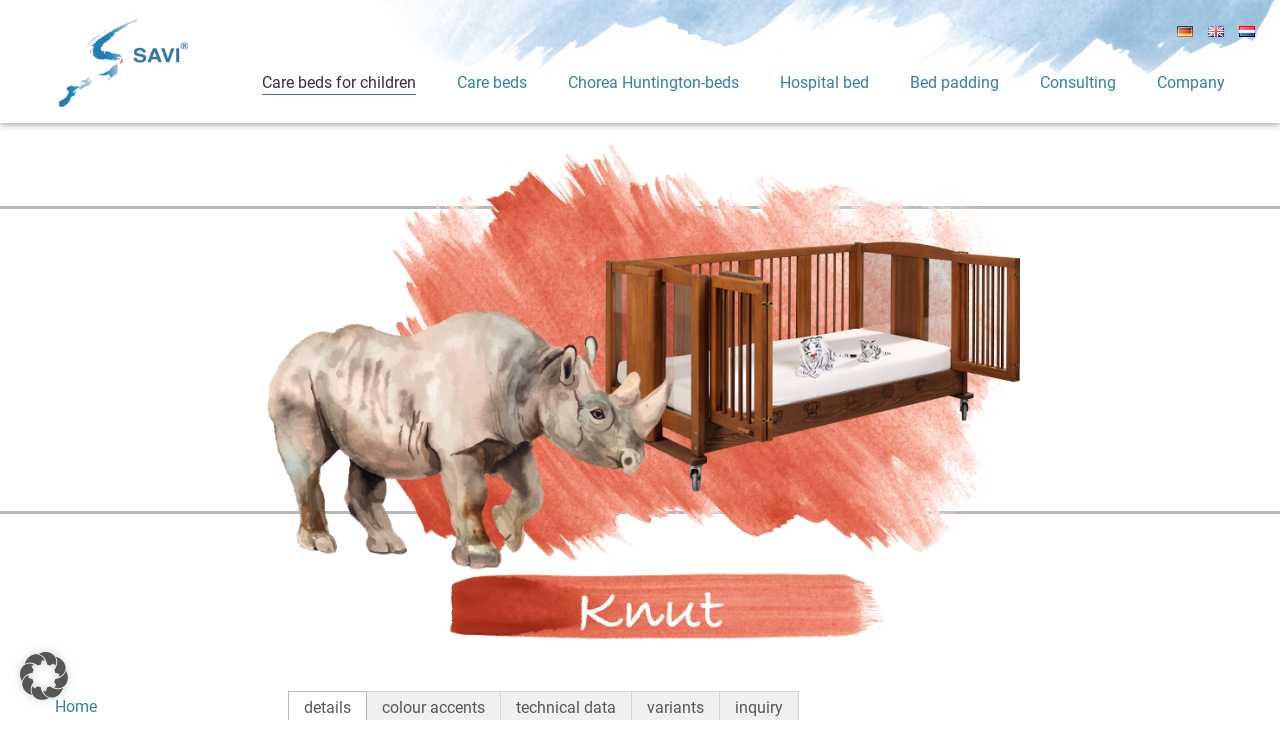

--- FILE ---
content_type: text/html; charset=UTF-8
request_url: https://www.savi.de/en/betten/care-beds-for-children/childrens-care-bed-knut-b-40-edition/
body_size: 36107
content:
<!doctype html>
<html lang="en-GB" class="no-js">
<head>
    <meta charset="UTF-8">
<script type="text/javascript">
/* <![CDATA[ */
var gform;gform||(document.addEventListener("gform_main_scripts_loaded",function(){gform.scriptsLoaded=!0}),document.addEventListener("gform/theme/scripts_loaded",function(){gform.themeScriptsLoaded=!0}),window.addEventListener("DOMContentLoaded",function(){gform.domLoaded=!0}),gform={domLoaded:!1,scriptsLoaded:!1,themeScriptsLoaded:!1,isFormEditor:()=>"function"==typeof InitializeEditor,callIfLoaded:function(o){return!(!gform.domLoaded||!gform.scriptsLoaded||!gform.themeScriptsLoaded&&!gform.isFormEditor()||(gform.isFormEditor()&&console.warn("The use of gform.initializeOnLoaded() is deprecated in the form editor context and will be removed in Gravity Forms 3.1."),o(),0))},initializeOnLoaded:function(o){gform.callIfLoaded(o)||(document.addEventListener("gform_main_scripts_loaded",()=>{gform.scriptsLoaded=!0,gform.callIfLoaded(o)}),document.addEventListener("gform/theme/scripts_loaded",()=>{gform.themeScriptsLoaded=!0,gform.callIfLoaded(o)}),window.addEventListener("DOMContentLoaded",()=>{gform.domLoaded=!0,gform.callIfLoaded(o)}))},hooks:{action:{},filter:{}},addAction:function(o,r,e,t){gform.addHook("action",o,r,e,t)},addFilter:function(o,r,e,t){gform.addHook("filter",o,r,e,t)},doAction:function(o){gform.doHook("action",o,arguments)},applyFilters:function(o){return gform.doHook("filter",o,arguments)},removeAction:function(o,r){gform.removeHook("action",o,r)},removeFilter:function(o,r,e){gform.removeHook("filter",o,r,e)},addHook:function(o,r,e,t,n){null==gform.hooks[o][r]&&(gform.hooks[o][r]=[]);var d=gform.hooks[o][r];null==n&&(n=r+"_"+d.length),gform.hooks[o][r].push({tag:n,callable:e,priority:t=null==t?10:t})},doHook:function(r,o,e){var t;if(e=Array.prototype.slice.call(e,1),null!=gform.hooks[r][o]&&((o=gform.hooks[r][o]).sort(function(o,r){return o.priority-r.priority}),o.forEach(function(o){"function"!=typeof(t=o.callable)&&(t=window[t]),"action"==r?t.apply(null,e):e[0]=t.apply(null,e)})),"filter"==r)return e[0]},removeHook:function(o,r,t,n){var e;null!=gform.hooks[o][r]&&(e=(e=gform.hooks[o][r]).filter(function(o,r,e){return!!(null!=n&&n!=o.tag||null!=t&&t!=o.priority)}),gform.hooks[o][r]=e)}});
/* ]]> */
</script>

    <title>Our Knut (b) 40-Edition children&#039;s care bed</title>

    <link href="//www.google-analytics.com" rel="dns-prefetch">
    <link href="https://www.savi.de/wp-content/themes/web-hoch-zwei-bare-theme-2/img/icons/favicon.ico" rel="shortcut icon">
    <link href="https://www.savi.de/wp-content/themes/web-hoch-zwei-bare-theme-2/img/icons/touch.png" rel="apple-touch-icon-precomposed">

    <meta http-equiv="X-UA-Compatible" content="IE=edge,chrome=1">
    <meta name="viewport" content="width=device-width, initial-scale=1.0">
   
    <meta name='robots' content='index, follow, max-image-preview:large, max-snippet:-1, max-video-preview:-1' />
	<style>img:is([sizes="auto" i], [sizes^="auto," i]) { contain-intrinsic-size: 3000px 1500px }</style>
	<meta name="dlm-version" content="5.1.6"><link rel="alternate" href="https://www.savi.de/de/betten/kinderpflegebetten/kinderpflegebett-knut-b-40-edition/" hreflang="de" />
<link rel="alternate" href="https://www.savi.de/en/betten/care-beds-for-children/childrens-care-bed-knut-b-40-edition/" hreflang="en" />
<link rel="alternate" href="https://www.savi.de/nl/betten/bedboxes/kinderverpleegbed-knut-b-40-edition/" hreflang="nl" />

	<!-- This site is optimized with the Yoast SEO plugin v26.7 - https://yoast.com/wordpress/plugins/seo/ -->
	<meta name="description" content="Thanks to the removable side rails, your child can actively participate in life in the Knut (b) 40 edition bed ✅ Find out more here!" />
	<link rel="canonical" href="https://www.savi.de/en/betten/care-beds-for-children/childrens-care-bed-knut-b-40-edition/" />
	<meta property="og:locale" content="en_GB" />
	<meta property="og:locale:alternate" content="de_DE" />
	<meta property="og:locale:alternate" content="nl_NL" />
	<meta property="og:type" content="article" />
	<meta property="og:title" content="Our Knut (b) 40-Edition children&#039;s care bed" />
	<meta property="og:description" content="Thanks to the removable side rails, your child can actively participate in life in the Knut (b) 40 edition bed ✅ Find out more here!" />
	<meta property="og:url" content="https://www.savi.de/en/betten/care-beds-for-children/childrens-care-bed-knut-b-40-edition/" />
	<meta property="og:site_name" content="savi.de" />
	<meta property="article:publisher" content="https://www.facebook.com/SAVI.GmbH/" />
	<meta property="article:modified_time" content="2025-09-16T07:14:02+00:00" />
	<meta property="og:image" content="https://www.savi.de/wp-content/uploads/2020/09/31991-1_1000px_WEB.jpg" />
	<meta property="og:image:width" content="1000" />
	<meta property="og:image:height" content="632" />
	<meta property="og:image:type" content="image/jpeg" />
	<meta name="twitter:card" content="summary_large_image" />
	<meta name="twitter:label1" content="Estimated reading time" />
	<meta name="twitter:data1" content="5 minutes" />
	<!-- / Yoast SEO plugin. -->


<link rel='dns-prefetch' href='//ajax.googleapis.com' />
<link rel='dns-prefetch' href='//use.fontawesome.com' />

<script type="text/javascript">
/* <![CDATA[ */
window._wpemojiSettings = {"baseUrl":"https:\/\/s.w.org\/images\/core\/emoji\/16.0.1\/72x72\/","ext":".png","svgUrl":"https:\/\/s.w.org\/images\/core\/emoji\/16.0.1\/svg\/","svgExt":".svg","source":{"concatemoji":"https:\/\/www.savi.de\/wp-includes\/js\/wp-emoji-release.min.js?ver=6.8.3"}};
/*! This file is auto-generated */
!function(s,n){var o,i,e;function c(e){try{var t={supportTests:e,timestamp:(new Date).valueOf()};sessionStorage.setItem(o,JSON.stringify(t))}catch(e){}}function p(e,t,n){e.clearRect(0,0,e.canvas.width,e.canvas.height),e.fillText(t,0,0);var t=new Uint32Array(e.getImageData(0,0,e.canvas.width,e.canvas.height).data),a=(e.clearRect(0,0,e.canvas.width,e.canvas.height),e.fillText(n,0,0),new Uint32Array(e.getImageData(0,0,e.canvas.width,e.canvas.height).data));return t.every(function(e,t){return e===a[t]})}function u(e,t){e.clearRect(0,0,e.canvas.width,e.canvas.height),e.fillText(t,0,0);for(var n=e.getImageData(16,16,1,1),a=0;a<n.data.length;a++)if(0!==n.data[a])return!1;return!0}function f(e,t,n,a){switch(t){case"flag":return n(e,"\ud83c\udff3\ufe0f\u200d\u26a7\ufe0f","\ud83c\udff3\ufe0f\u200b\u26a7\ufe0f")?!1:!n(e,"\ud83c\udde8\ud83c\uddf6","\ud83c\udde8\u200b\ud83c\uddf6")&&!n(e,"\ud83c\udff4\udb40\udc67\udb40\udc62\udb40\udc65\udb40\udc6e\udb40\udc67\udb40\udc7f","\ud83c\udff4\u200b\udb40\udc67\u200b\udb40\udc62\u200b\udb40\udc65\u200b\udb40\udc6e\u200b\udb40\udc67\u200b\udb40\udc7f");case"emoji":return!a(e,"\ud83e\udedf")}return!1}function g(e,t,n,a){var r="undefined"!=typeof WorkerGlobalScope&&self instanceof WorkerGlobalScope?new OffscreenCanvas(300,150):s.createElement("canvas"),o=r.getContext("2d",{willReadFrequently:!0}),i=(o.textBaseline="top",o.font="600 32px Arial",{});return e.forEach(function(e){i[e]=t(o,e,n,a)}),i}function t(e){var t=s.createElement("script");t.src=e,t.defer=!0,s.head.appendChild(t)}"undefined"!=typeof Promise&&(o="wpEmojiSettingsSupports",i=["flag","emoji"],n.supports={everything:!0,everythingExceptFlag:!0},e=new Promise(function(e){s.addEventListener("DOMContentLoaded",e,{once:!0})}),new Promise(function(t){var n=function(){try{var e=JSON.parse(sessionStorage.getItem(o));if("object"==typeof e&&"number"==typeof e.timestamp&&(new Date).valueOf()<e.timestamp+604800&&"object"==typeof e.supportTests)return e.supportTests}catch(e){}return null}();if(!n){if("undefined"!=typeof Worker&&"undefined"!=typeof OffscreenCanvas&&"undefined"!=typeof URL&&URL.createObjectURL&&"undefined"!=typeof Blob)try{var e="postMessage("+g.toString()+"("+[JSON.stringify(i),f.toString(),p.toString(),u.toString()].join(",")+"));",a=new Blob([e],{type:"text/javascript"}),r=new Worker(URL.createObjectURL(a),{name:"wpTestEmojiSupports"});return void(r.onmessage=function(e){c(n=e.data),r.terminate(),t(n)})}catch(e){}c(n=g(i,f,p,u))}t(n)}).then(function(e){for(var t in e)n.supports[t]=e[t],n.supports.everything=n.supports.everything&&n.supports[t],"flag"!==t&&(n.supports.everythingExceptFlag=n.supports.everythingExceptFlag&&n.supports[t]);n.supports.everythingExceptFlag=n.supports.everythingExceptFlag&&!n.supports.flag,n.DOMReady=!1,n.readyCallback=function(){n.DOMReady=!0}}).then(function(){return e}).then(function(){var e;n.supports.everything||(n.readyCallback(),(e=n.source||{}).concatemoji?t(e.concatemoji):e.wpemoji&&e.twemoji&&(t(e.twemoji),t(e.wpemoji)))}))}((window,document),window._wpemojiSettings);
/* ]]> */
</script>
<link rel='stylesheet' id='web2-produkte-styles-css' href='https://www.savi.de/wp-content/themes/savi/web2-produkte/styles/styles.css?ver=1768354929' type='text/css' media='all' />
<link rel='stylesheet' id='structured-content-frontend-css' href='https://www.savi.de/wp-content/plugins/structured-content/dist/blocks.style.build.css?ver=1.7.0' type='text/css' media='all' />
<style id='wp-emoji-styles-inline-css' type='text/css'>

	img.wp-smiley, img.emoji {
		display: inline !important;
		border: none !important;
		box-shadow: none !important;
		height: 1em !important;
		width: 1em !important;
		margin: 0 0.07em !important;
		vertical-align: -0.1em !important;
		background: none !important;
		padding: 0 !important;
	}
</style>
<link rel='stylesheet' id='wp-block-library-css' href='https://www.savi.de/wp-includes/css/dist/block-library/style.min.css?ver=6.8.3' type='text/css' media='all' />
<style id='classic-theme-styles-inline-css' type='text/css'>
/*! This file is auto-generated */
.wp-block-button__link{color:#fff;background-color:#32373c;border-radius:9999px;box-shadow:none;text-decoration:none;padding:calc(.667em + 2px) calc(1.333em + 2px);font-size:1.125em}.wp-block-file__button{background:#32373c;color:#fff;text-decoration:none}
</style>
<style id='global-styles-inline-css' type='text/css'>
:root{--wp--preset--aspect-ratio--square: 1;--wp--preset--aspect-ratio--4-3: 4/3;--wp--preset--aspect-ratio--3-4: 3/4;--wp--preset--aspect-ratio--3-2: 3/2;--wp--preset--aspect-ratio--2-3: 2/3;--wp--preset--aspect-ratio--16-9: 16/9;--wp--preset--aspect-ratio--9-16: 9/16;--wp--preset--color--black: #000000;--wp--preset--color--cyan-bluish-gray: #abb8c3;--wp--preset--color--white: #ffffff;--wp--preset--color--pale-pink: #f78da7;--wp--preset--color--vivid-red: #cf2e2e;--wp--preset--color--luminous-vivid-orange: #ff6900;--wp--preset--color--luminous-vivid-amber: #fcb900;--wp--preset--color--light-green-cyan: #7bdcb5;--wp--preset--color--vivid-green-cyan: #00d084;--wp--preset--color--pale-cyan-blue: #8ed1fc;--wp--preset--color--vivid-cyan-blue: #0693e3;--wp--preset--color--vivid-purple: #9b51e0;--wp--preset--gradient--vivid-cyan-blue-to-vivid-purple: linear-gradient(135deg,rgba(6,147,227,1) 0%,rgb(155,81,224) 100%);--wp--preset--gradient--light-green-cyan-to-vivid-green-cyan: linear-gradient(135deg,rgb(122,220,180) 0%,rgb(0,208,130) 100%);--wp--preset--gradient--luminous-vivid-amber-to-luminous-vivid-orange: linear-gradient(135deg,rgba(252,185,0,1) 0%,rgba(255,105,0,1) 100%);--wp--preset--gradient--luminous-vivid-orange-to-vivid-red: linear-gradient(135deg,rgba(255,105,0,1) 0%,rgb(207,46,46) 100%);--wp--preset--gradient--very-light-gray-to-cyan-bluish-gray: linear-gradient(135deg,rgb(238,238,238) 0%,rgb(169,184,195) 100%);--wp--preset--gradient--cool-to-warm-spectrum: linear-gradient(135deg,rgb(74,234,220) 0%,rgb(151,120,209) 20%,rgb(207,42,186) 40%,rgb(238,44,130) 60%,rgb(251,105,98) 80%,rgb(254,248,76) 100%);--wp--preset--gradient--blush-light-purple: linear-gradient(135deg,rgb(255,206,236) 0%,rgb(152,150,240) 100%);--wp--preset--gradient--blush-bordeaux: linear-gradient(135deg,rgb(254,205,165) 0%,rgb(254,45,45) 50%,rgb(107,0,62) 100%);--wp--preset--gradient--luminous-dusk: linear-gradient(135deg,rgb(255,203,112) 0%,rgb(199,81,192) 50%,rgb(65,88,208) 100%);--wp--preset--gradient--pale-ocean: linear-gradient(135deg,rgb(255,245,203) 0%,rgb(182,227,212) 50%,rgb(51,167,181) 100%);--wp--preset--gradient--electric-grass: linear-gradient(135deg,rgb(202,248,128) 0%,rgb(113,206,126) 100%);--wp--preset--gradient--midnight: linear-gradient(135deg,rgb(2,3,129) 0%,rgb(40,116,252) 100%);--wp--preset--font-size--small: 13px;--wp--preset--font-size--medium: 20px;--wp--preset--font-size--large: 36px;--wp--preset--font-size--x-large: 42px;--wp--preset--spacing--20: 0.44rem;--wp--preset--spacing--30: 0.67rem;--wp--preset--spacing--40: 1rem;--wp--preset--spacing--50: 1.5rem;--wp--preset--spacing--60: 2.25rem;--wp--preset--spacing--70: 3.38rem;--wp--preset--spacing--80: 5.06rem;--wp--preset--shadow--natural: 6px 6px 9px rgba(0, 0, 0, 0.2);--wp--preset--shadow--deep: 12px 12px 50px rgba(0, 0, 0, 0.4);--wp--preset--shadow--sharp: 6px 6px 0px rgba(0, 0, 0, 0.2);--wp--preset--shadow--outlined: 6px 6px 0px -3px rgba(255, 255, 255, 1), 6px 6px rgba(0, 0, 0, 1);--wp--preset--shadow--crisp: 6px 6px 0px rgba(0, 0, 0, 1);}:where(.is-layout-flex){gap: 0.5em;}:where(.is-layout-grid){gap: 0.5em;}body .is-layout-flex{display: flex;}.is-layout-flex{flex-wrap: wrap;align-items: center;}.is-layout-flex > :is(*, div){margin: 0;}body .is-layout-grid{display: grid;}.is-layout-grid > :is(*, div){margin: 0;}:where(.wp-block-columns.is-layout-flex){gap: 2em;}:where(.wp-block-columns.is-layout-grid){gap: 2em;}:where(.wp-block-post-template.is-layout-flex){gap: 1.25em;}:where(.wp-block-post-template.is-layout-grid){gap: 1.25em;}.has-black-color{color: var(--wp--preset--color--black) !important;}.has-cyan-bluish-gray-color{color: var(--wp--preset--color--cyan-bluish-gray) !important;}.has-white-color{color: var(--wp--preset--color--white) !important;}.has-pale-pink-color{color: var(--wp--preset--color--pale-pink) !important;}.has-vivid-red-color{color: var(--wp--preset--color--vivid-red) !important;}.has-luminous-vivid-orange-color{color: var(--wp--preset--color--luminous-vivid-orange) !important;}.has-luminous-vivid-amber-color{color: var(--wp--preset--color--luminous-vivid-amber) !important;}.has-light-green-cyan-color{color: var(--wp--preset--color--light-green-cyan) !important;}.has-vivid-green-cyan-color{color: var(--wp--preset--color--vivid-green-cyan) !important;}.has-pale-cyan-blue-color{color: var(--wp--preset--color--pale-cyan-blue) !important;}.has-vivid-cyan-blue-color{color: var(--wp--preset--color--vivid-cyan-blue) !important;}.has-vivid-purple-color{color: var(--wp--preset--color--vivid-purple) !important;}.has-black-background-color{background-color: var(--wp--preset--color--black) !important;}.has-cyan-bluish-gray-background-color{background-color: var(--wp--preset--color--cyan-bluish-gray) !important;}.has-white-background-color{background-color: var(--wp--preset--color--white) !important;}.has-pale-pink-background-color{background-color: var(--wp--preset--color--pale-pink) !important;}.has-vivid-red-background-color{background-color: var(--wp--preset--color--vivid-red) !important;}.has-luminous-vivid-orange-background-color{background-color: var(--wp--preset--color--luminous-vivid-orange) !important;}.has-luminous-vivid-amber-background-color{background-color: var(--wp--preset--color--luminous-vivid-amber) !important;}.has-light-green-cyan-background-color{background-color: var(--wp--preset--color--light-green-cyan) !important;}.has-vivid-green-cyan-background-color{background-color: var(--wp--preset--color--vivid-green-cyan) !important;}.has-pale-cyan-blue-background-color{background-color: var(--wp--preset--color--pale-cyan-blue) !important;}.has-vivid-cyan-blue-background-color{background-color: var(--wp--preset--color--vivid-cyan-blue) !important;}.has-vivid-purple-background-color{background-color: var(--wp--preset--color--vivid-purple) !important;}.has-black-border-color{border-color: var(--wp--preset--color--black) !important;}.has-cyan-bluish-gray-border-color{border-color: var(--wp--preset--color--cyan-bluish-gray) !important;}.has-white-border-color{border-color: var(--wp--preset--color--white) !important;}.has-pale-pink-border-color{border-color: var(--wp--preset--color--pale-pink) !important;}.has-vivid-red-border-color{border-color: var(--wp--preset--color--vivid-red) !important;}.has-luminous-vivid-orange-border-color{border-color: var(--wp--preset--color--luminous-vivid-orange) !important;}.has-luminous-vivid-amber-border-color{border-color: var(--wp--preset--color--luminous-vivid-amber) !important;}.has-light-green-cyan-border-color{border-color: var(--wp--preset--color--light-green-cyan) !important;}.has-vivid-green-cyan-border-color{border-color: var(--wp--preset--color--vivid-green-cyan) !important;}.has-pale-cyan-blue-border-color{border-color: var(--wp--preset--color--pale-cyan-blue) !important;}.has-vivid-cyan-blue-border-color{border-color: var(--wp--preset--color--vivid-cyan-blue) !important;}.has-vivid-purple-border-color{border-color: var(--wp--preset--color--vivid-purple) !important;}.has-vivid-cyan-blue-to-vivid-purple-gradient-background{background: var(--wp--preset--gradient--vivid-cyan-blue-to-vivid-purple) !important;}.has-light-green-cyan-to-vivid-green-cyan-gradient-background{background: var(--wp--preset--gradient--light-green-cyan-to-vivid-green-cyan) !important;}.has-luminous-vivid-amber-to-luminous-vivid-orange-gradient-background{background: var(--wp--preset--gradient--luminous-vivid-amber-to-luminous-vivid-orange) !important;}.has-luminous-vivid-orange-to-vivid-red-gradient-background{background: var(--wp--preset--gradient--luminous-vivid-orange-to-vivid-red) !important;}.has-very-light-gray-to-cyan-bluish-gray-gradient-background{background: var(--wp--preset--gradient--very-light-gray-to-cyan-bluish-gray) !important;}.has-cool-to-warm-spectrum-gradient-background{background: var(--wp--preset--gradient--cool-to-warm-spectrum) !important;}.has-blush-light-purple-gradient-background{background: var(--wp--preset--gradient--blush-light-purple) !important;}.has-blush-bordeaux-gradient-background{background: var(--wp--preset--gradient--blush-bordeaux) !important;}.has-luminous-dusk-gradient-background{background: var(--wp--preset--gradient--luminous-dusk) !important;}.has-pale-ocean-gradient-background{background: var(--wp--preset--gradient--pale-ocean) !important;}.has-electric-grass-gradient-background{background: var(--wp--preset--gradient--electric-grass) !important;}.has-midnight-gradient-background{background: var(--wp--preset--gradient--midnight) !important;}.has-small-font-size{font-size: var(--wp--preset--font-size--small) !important;}.has-medium-font-size{font-size: var(--wp--preset--font-size--medium) !important;}.has-large-font-size{font-size: var(--wp--preset--font-size--large) !important;}.has-x-large-font-size{font-size: var(--wp--preset--font-size--x-large) !important;}
:where(.wp-block-post-template.is-layout-flex){gap: 1.25em;}:where(.wp-block-post-template.is-layout-grid){gap: 1.25em;}
:where(.wp-block-columns.is-layout-flex){gap: 2em;}:where(.wp-block-columns.is-layout-grid){gap: 2em;}
:root :where(.wp-block-pullquote){font-size: 1.5em;line-height: 1.6;}
</style>
<link rel='stylesheet' id='proconfigstyle-css' href='https://www.savi.de/wp-content/plugins/saviform/assets/proconfig.css?ver=6.8.3' type='text/css' media='all' />
<link rel='stylesheet' id='siteorigin-panels-front-css' href='https://www.savi.de/wp-content/plugins/siteorigin-panels/css/front-flex.min.css?ver=2.33.5' type='text/css' media='all' />
<link rel='stylesheet' id='wp-job-manager-job-listings-css' href='https://www.savi.de/wp-content/plugins/wp-job-manager/assets/dist/css/job-listings.css?ver=598383a28ac5f9f156e4' type='text/css' media='all' />
<link rel='stylesheet' id='child-theme-css-css' href='https://www.savi.de/wp-content/themes/savi/style.css?ver=6.8.3' type='text/css' media='all' />
<link rel='stylesheet' id='uikit-css-css' href='https://www.savi.de/wp-content/themes/savi/assets/uikit.3.1.5/css/uikit.min.css?ver=3.1.5' type='text/css' media='all' />
<link rel='stylesheet' id='webfonts-css' href='//www.savi.de/wp-content/uploads/omgf/webfonts/webfonts.css?ver=1665315721' type='text/css' media='all' />
<link rel='stylesheet' id='borlabs-cookie-custom-css' href='https://www.savi.de/wp-content/cache/borlabs-cookie/1/borlabs-cookie-1-en.css?ver=3.3.22-112' type='text/css' media='all' />
<!--n2css--><!--n2js--><script type="text/javascript" src="https://www.savi.de/wp-includes/js/tinymce/tinymce.min.js?ver=49110-20250317" id="wp-tinymce-root-js"></script>
<script type="text/javascript" src="https://www.savi.de/wp-includes/js/tinymce/plugins/compat3x/plugin.min.js?ver=49110-20250317" id="wp-tinymce-js"></script>
<script type="text/javascript" src="https://ajax.googleapis.com/ajax/libs/jquery/3.1.1/jquery.min.js" id="jquery-js"></script>
<script type="text/javascript" src="https://use.fontawesome.com/releases/v5.0.9/js/all.js?ver=5.0.9" id="fontawesome-js"></script>
<script type="text/javascript" src="https://www.savi.de/wp-content/themes/savi/assets/uikit.3.1.5/js/uikit.min.js?ver=3.1.5" id="uikit-min-js"></script>
<script type="module" src="https://www.savi.de/wp-content/themes/savi/assets/js/init.js?ver=1768354929" id="theme-js-init"></script>
<script data-no-optimize="1" data-no-minify="1" data-cfasync="false" type="text/javascript" src="https://www.savi.de/wp-content/cache/borlabs-cookie/1/borlabs-cookie-config-en.json.js?ver=3.3.22-97" id="borlabs-cookie-config-js"></script>
<script data-no-optimize="1" data-no-minify="1" data-cfasync="false" type="text/javascript" src="https://www.savi.de/wp-content/plugins/borlabs-cookie/assets/javascript/borlabs-cookie-prioritize.min.js?ver=3.3.22" id="borlabs-cookie-prioritize-js"></script>
<link rel="https://api.w.org/" href="https://www.savi.de/wp-json/" /><link rel="alternate" title="JSON" type="application/json" href="https://www.savi.de/wp-json/wp/v2/web2produkt/4237" /><link rel="EditURI" type="application/rsd+xml" title="RSD" href="https://www.savi.de/xmlrpc.php?rsd" />
<meta name="generator" content="WordPress 6.8.3" />
<link rel='shortlink' href='https://www.savi.de/?p=4237' />
<link rel="alternate" title="oEmbed (JSON)" type="application/json+oembed" href="https://www.savi.de/wp-json/oembed/1.0/embed?url=https%3A%2F%2Fwww.savi.de%2Fen%2Fbetten%2Fcare-beds-for-children%2Fchildrens-care-bed-knut-b-40-edition%2F&#038;lang=en" />
<link rel="alternate" title="oEmbed (XML)" type="text/xml+oembed" href="https://www.savi.de/wp-json/oembed/1.0/embed?url=https%3A%2F%2Fwww.savi.de%2Fen%2Fbetten%2Fcare-beds-for-children%2Fchildrens-care-bed-knut-b-40-edition%2F&#038;format=xml&#038;lang=en" />
		<script data-borlabs-cookie-script-blocker-id='microsoft-clarity-universal' type="text/template">
				(function(c,l,a,r,i,t,y){
					c[a]=c[a]||function(){(c[a].q=c[a].q||[]).push(arguments)};t=l.createElement(r);t.async=1;
					t.src="https://www.clarity.ms/tag/"+i+"?ref=wordpress";y=l.getElementsByTagName(r)[0];y.parentNode.insertBefore(t,y);
				})(window, document, "clarity", "script", "sc8og9487p");
		</script>
		<!-- Google Tag Manager -->
<script data-borlabs-cookie-script-blocker-ignore>
if ('0' === '1' && ('0' === '1' || '1' === '1')) {
	window['gtag_enable_tcf_support'] = true;
}
window.dataLayer = window.dataLayer || [];
function gtag(){dataLayer.push(arguments);}
gtag('set', 'developer_id.dYjRjMm', true);
if('0' === '1' || '1' === '1') {
	if (window.BorlabsCookieGoogleConsentModeDefaultSet !== true) {
        let getCookieValue = function (name) {
            return document.cookie.match('(^|;)\\s*' + name + '\\s*=\\s*([^;]+)')?.pop() || '';
        };
        let cookieValue = getCookieValue('borlabs-cookie-gcs');
        let consentsFromCookie = {};
        if (cookieValue !== '') {
            consentsFromCookie = JSON.parse(decodeURIComponent(cookieValue));
        }
        let defaultValues = {
            'ad_storage': 'denied',
            'ad_user_data': 'denied',
            'ad_personalization': 'denied',
            'analytics_storage': 'denied',
            'functionality_storage': 'denied',
            'personalization_storage': 'denied',
            'security_storage': 'denied',
            'wait_for_update': 500,
        };
        gtag('consent', 'default', { ...defaultValues, ...consentsFromCookie });
    }
    window.BorlabsCookieGoogleConsentModeDefaultSet = true;
    let borlabsCookieConsentChangeHandler = function () {
        window.dataLayer = window.dataLayer || [];
        if (typeof gtag !== 'function') { function gtag(){dataLayer.push(arguments);} }

        let getCookieValue = function (name) {
            return document.cookie.match('(^|;)\\s*' + name + '\\s*=\\s*([^;]+)')?.pop() || '';
        };
        let cookieValue = getCookieValue('borlabs-cookie-gcs');
        let consentsFromCookie = {};
        if (cookieValue !== '') {
            consentsFromCookie = JSON.parse(decodeURIComponent(cookieValue));
        }

        consentsFromCookie.ad_storage = BorlabsCookie.Consents.hasConsent('google-ads') ? 'granted' : 'denied';
		consentsFromCookie.ad_user_data = BorlabsCookie.Consents.hasConsent('google-ads') ? 'granted' : 'denied';
		consentsFromCookie.ad_personalization = BorlabsCookie.Consents.hasConsent('google-ads') ? 'granted' : 'denied';

        BorlabsCookie.CookieLibrary.setCookie(
            'borlabs-cookie-gcs',
            JSON.stringify(consentsFromCookie),
            BorlabsCookie.Settings.automaticCookieDomainAndPath.value ? '' : BorlabsCookie.Settings.cookieDomain.value,
            BorlabsCookie.Settings.cookiePath.value,
            BorlabsCookie.Cookie.getPluginCookie().expires,
            BorlabsCookie.Settings.cookieSecure.value,
            BorlabsCookie.Settings.cookieSameSite.value
        );
    }
    document.addEventListener('borlabs-cookie-consent-saved', borlabsCookieConsentChangeHandler);
    document.addEventListener('borlabs-cookie-handle-unblock', borlabsCookieConsentChangeHandler);
}
if('0' === '1') {
    gtag("js", new Date());

    gtag("config", "AW-1063944731");

    (function (w, d, s, i) {
    var f = d.getElementsByTagName(s)[0],
        j = d.createElement(s);
    j.async = true;
    j.src =
        "https://www.googletagmanager.com/gtag/js?id=" + i;
    f.parentNode.insertBefore(j, f);
    })(window, document, "script", "AW-1063944731");
}
</script><script data-borlabs-cookie-script-blocker-ignore>
if ('0' === '1' && ('0' === '1' || '1' === '1')) {
    window['gtag_enable_tcf_support'] = true;
}
window.dataLayer = window.dataLayer || [];
if (typeof gtag !== 'function') {
    function gtag() {
        dataLayer.push(arguments);
    }
}
gtag('set', 'developer_id.dYjRjMm', true);
if ('0' === '1' || '1' === '1') {
    if (window.BorlabsCookieGoogleConsentModeDefaultSet !== true) {
        let getCookieValue = function (name) {
            return document.cookie.match('(^|;)\\s*' + name + '\\s*=\\s*([^;]+)')?.pop() || '';
        };
        let cookieValue = getCookieValue('borlabs-cookie-gcs');
        let consentsFromCookie = {};
        if (cookieValue !== '') {
            consentsFromCookie = JSON.parse(decodeURIComponent(cookieValue));
        }
        let defaultValues = {
            'ad_storage': 'denied',
            'ad_user_data': 'denied',
            'ad_personalization': 'denied',
            'analytics_storage': 'denied',
            'functionality_storage': 'denied',
            'personalization_storage': 'denied',
            'security_storage': 'denied',
            'wait_for_update': 500,
        };
        gtag('consent', 'default', { ...defaultValues, ...consentsFromCookie });
    }
    window.BorlabsCookieGoogleConsentModeDefaultSet = true;
    let borlabsCookieConsentChangeHandler = function () {
        window.dataLayer = window.dataLayer || [];
        if (typeof gtag !== 'function') { function gtag(){dataLayer.push(arguments);} }

        let getCookieValue = function (name) {
            return document.cookie.match('(^|;)\\s*' + name + '\\s*=\\s*([^;]+)')?.pop() || '';
        };
        let cookieValue = getCookieValue('borlabs-cookie-gcs');
        let consentsFromCookie = {};
        if (cookieValue !== '') {
            consentsFromCookie = JSON.parse(decodeURIComponent(cookieValue));
        }

        consentsFromCookie.analytics_storage = BorlabsCookie.Consents.hasConsent('google-analytics') ? 'granted' : 'denied';

        BorlabsCookie.CookieLibrary.setCookie(
            'borlabs-cookie-gcs',
            JSON.stringify(consentsFromCookie),
            BorlabsCookie.Settings.automaticCookieDomainAndPath.value ? '' : BorlabsCookie.Settings.cookieDomain.value,
            BorlabsCookie.Settings.cookiePath.value,
            BorlabsCookie.Cookie.getPluginCookie().expires,
            BorlabsCookie.Settings.cookieSecure.value,
            BorlabsCookie.Settings.cookieSameSite.value
        );
    }
    document.addEventListener('borlabs-cookie-consent-saved', borlabsCookieConsentChangeHandler);
    document.addEventListener('borlabs-cookie-handle-unblock', borlabsCookieConsentChangeHandler);
}
if ('0' === '1') {
    gtag("js", new Date());
    gtag("config", "G-3XBZRVJWC2", {"anonymize_ip": true});

    (function (w, d, s, i) {
        var f = d.getElementsByTagName(s)[0],
            j = d.createElement(s);
        j.async = true;
        j.src =
            "https://www.googletagmanager.com/gtag/js?id=" + i;
        f.parentNode.insertBefore(j, f);
    })(window, document, "script", "G-3XBZRVJWC2");
}
</script>
<!-- Schema & Structured Data For WP v1.54 - -->
<script type="application/ld+json" class="saswp-schema-markup-output">
[{"@context":"https:\/\/schema.org\/","@graph":[{"@context":"https:\/\/schema.org\/","@type":"SiteNavigationElement","@id":"https:\/\/www.savi.de\/#startseite","name":"Startseite","url":"https:\/\/www.savi.de\/"},{"@context":"https:\/\/schema.org\/","@type":"SiteNavigationElement","@id":"https:\/\/www.savi.de\/#kinderpflegebetten","name":"Kinderpflegebetten","url":"https:\/\/www.savi.de\/kinderpflegebetten\/"},{"@context":"https:\/\/schema.org\/","@type":"SiteNavigationElement","@id":"https:\/\/www.savi.de\/#pflegebetten","name":"Pflegebetten","url":"https:\/\/www.savi.de\/pflegebetten\/"},{"@context":"https:\/\/schema.org\/","@type":"SiteNavigationElement","@id":"https:\/\/www.savi.de\/#chorea-huntington-betten","name":"Chorea Huntington-Betten","url":"https:\/\/www.savi.de\/chorea-huntington-betten\/"},{"@context":"https:\/\/schema.org\/","@type":"SiteNavigationElement","@id":"https:\/\/www.savi.de\/#krankenhausbett","name":"Krankenhausbett","url":"https:\/\/www.savi.de\/?p=25943"},{"@context":"https:\/\/schema.org\/","@type":"SiteNavigationElement","@id":"https:\/\/www.savi.de\/#bettpolster","name":"Bettpolster","url":"https:\/\/www.savi.de\/bettpolster\/"},{"@context":"https:\/\/schema.org\/","@type":"SiteNavigationElement","@id":"https:\/\/www.savi.de\/#therapiebedarf","name":"Therapiebedarf","url":"https:\/\/www.savi.de\/therapiebedarf\/"},{"@context":"https:\/\/schema.org\/","@type":"SiteNavigationElement","@id":"https:\/\/www.savi.de\/#beratung","name":"Beratung","url":"https:\/\/www.savi.de\/beratung\/"},{"@context":"https:\/\/schema.org\/","@type":"SiteNavigationElement","@id":"https:\/\/www.savi.de\/#uber-uns","name":"\u00dcber uns","url":"https:\/\/www.savi.de\/unternehmen\/"},{"@context":"https:\/\/schema.org\/","@type":"SiteNavigationElement","@id":"https:\/\/www.savi.de\/#pflegezimmer","name":"Pflegezimmer","url":"https:\/\/www.savi.de\/pflegezimmer\/"},{"@context":"https:\/\/schema.org\/","@type":"SiteNavigationElement","@id":"https:\/\/www.savi.de\/#bettzubehor","name":"Bettzubeh\u00f6r","url":"https:\/\/www.savi.de\/bettzubehoer\/"},{"@context":"https:\/\/schema.org\/","@type":"SiteNavigationElement","@id":"https:\/\/www.savi.de\/#downloads","name":"Downloads","url":"https:\/\/www.savi.de\/downloads\/"},{"@context":"https:\/\/schema.org\/","@type":"SiteNavigationElement","@id":"https:\/\/www.savi.de\/#katalog-anfordern","name":"Katalog anfordern","url":"https:\/\/www.savi.de\/katalog-anfordern\/"},{"@context":"https:\/\/schema.org\/","@type":"SiteNavigationElement","@id":"https:\/\/www.savi.de\/#anfahrt","name":"Anfahrt","url":"https:\/\/www.savi.de\/anfahrt\/"},{"@context":"https:\/\/schema.org\/","@type":"SiteNavigationElement","@id":"https:\/\/www.savi.de\/#impressum","name":"Impressum","url":"https:\/\/www.savi.de\/impressum\/"},{"@context":"https:\/\/schema.org\/","@type":"SiteNavigationElement","@id":"https:\/\/www.savi.de\/#datenschutz","name":"Datenschutz","url":"https:\/\/www.savi.de\/datenschutz\/"}]}]
</script>

<style media="all" id="siteorigin-panels-layouts-head">/* Layout 4237 */ #pgc-4237-0-0 , #pgc-4237-2-0 , #pgc-4237-3-0 { width:100%;width:calc(100% - ( 0 * 30px ) ) } #pg-4237-0 , #pg-4237-1 , #pg-4237-2 , #pg-4237-3 , #pl-4237 .so-panel { margin-bottom:20px } #pgc-4237-1-0 { width:61.8%;width:calc(61.8% - ( 0.382 * 30px ) ) } #pgc-4237-1-1 { width:38.2%;width:calc(38.2% - ( 0.618 * 30px ) ) } #pgc-4237-4-0 , #pgc-4237-4-1 { width:50%;width:calc(50% - ( 0.5 * 30px ) ) } #pl-4237 .so-panel:last-of-type { margin-bottom:0px } #pg-4237-1.panel-has-style > .panel-row-style, #pg-4237-1.panel-no-style , #pg-4237-2.panel-has-style > .panel-row-style, #pg-4237-2.panel-no-style , #pg-4237-3.panel-has-style > .panel-row-style, #pg-4237-3.panel-no-style , #pg-4237-4.panel-has-style > .panel-row-style, #pg-4237-4.panel-no-style { -webkit-align-items:flex-start;align-items:flex-start } #pgc-4237-4-1 { align-self:auto } @media (max-width:640px){ #pg-4237-0.panel-no-style, #pg-4237-0.panel-has-style > .panel-row-style, #pg-4237-0 , #pg-4237-1.panel-no-style, #pg-4237-1.panel-has-style > .panel-row-style, #pg-4237-1 , #pg-4237-2.panel-no-style, #pg-4237-2.panel-has-style > .panel-row-style, #pg-4237-2 , #pg-4237-3.panel-no-style, #pg-4237-3.panel-has-style > .panel-row-style, #pg-4237-3 , #pg-4237-4.panel-no-style, #pg-4237-4.panel-has-style > .panel-row-style, #pg-4237-4 { -webkit-flex-direction:column;-ms-flex-direction:column;flex-direction:column } #pg-4237-0 > .panel-grid-cell , #pg-4237-0 > .panel-row-style > .panel-grid-cell , #pg-4237-1 > .panel-grid-cell , #pg-4237-1 > .panel-row-style > .panel-grid-cell , #pg-4237-2 > .panel-grid-cell , #pg-4237-2 > .panel-row-style > .panel-grid-cell , #pg-4237-3 > .panel-grid-cell , #pg-4237-3 > .panel-row-style > .panel-grid-cell , #pg-4237-4 > .panel-grid-cell , #pg-4237-4 > .panel-row-style > .panel-grid-cell { width:100%;margin-right:0 } #pgc-4237-1-0 , #pgc-4237-4-0 { margin-bottom:20px } #pl-4237 .panel-grid-cell { padding:0 } #pl-4237 .panel-grid .panel-grid-cell-empty { display:none } #pl-4237 .panel-grid .panel-grid-cell-mobile-last { margin-bottom:0px }  } </style><link rel="icon" href="https://www.savi.de/wp-content/uploads/2020/08/cropped-SAVI-Logo_OHNERehaSolutions_2015_IK-32x32.jpg" sizes="32x32" />
<link rel="icon" href="https://www.savi.de/wp-content/uploads/2020/08/cropped-SAVI-Logo_OHNERehaSolutions_2015_IK-192x192.jpg" sizes="192x192" />
<link rel="apple-touch-icon" href="https://www.savi.de/wp-content/uploads/2020/08/cropped-SAVI-Logo_OHNERehaSolutions_2015_IK-180x180.jpg" />
<meta name="msapplication-TileImage" content="https://www.savi.de/wp-content/uploads/2020/08/cropped-SAVI-Logo_OHNERehaSolutions_2015_IK-270x270.jpg" />
		<style type="text/css" id="wp-custom-css">
			#header .navbar-main .menu-item.no-top-menu,
.footer .spacer {
	display: none;
}

.spacer {
	opacity: 0;
}		</style>
		
    
</head>

<body class="wp-singular web2produkt-template-default single single-web2produkt postid-4237 wp-theme-web-hoch-zwei-bare-theme-2 wp-child-theme-savi siteorigin-panels siteorigin-panels-before-js savi"><div id="offcanvas-nav-primary" uk-offcanvas="overlay: true">
    <div class="uk-offcanvas-bar uk-flex uk-flex-column">
        <button class="uk-offcanvas-close uk-hidden@s" type="button" uk-close></button>
        <div class="">
            <ul id="RWDMenu" class="uk-nav-default menu"  uk-nav="toggle: > .toggle"><li  id="menu-item-2499" class="menu-item menu-item-type-post_type menu-item-object-page menu-item-home menu-item-2499"><a title="Home" class="item-link" href="https://www.savi.de/en/home/">Home</a></li>
<li  id="menu-item-2652" class="menu-item menu-item-type-post_type menu-item-object-page current-menu-ancestor current-menu-parent current_page_parent current_page_ancestor menu-item-has-children menu-item-2652 uk-parent uk-active uk-open"><a class="toggle"><span class="before-icon" uk-icon="chevron-right"></span></a><a title="Care beds for children" class="item-link" href="https://www.savi.de/en/care-beds-for-children/">Care beds for children</a>
<ul role="menu" class="uk-nav-sub">
	<li  id="menu-item-4262" class="jonas menu-item menu-item-type-post_type menu-item-object-web2produkt menu-item-4262"><a title="Jonas" class="item-link" href="https://www.savi.de/en/betten/care-beds-for-children/childrens-care-bed-jonas/">Jonas</a></li>
	<li  id="menu-item-4263" class="knut menu-item menu-item-type-post_type menu-item-object-web2produkt menu-item-4263"><a title="Knut (a)" class="item-link" href="https://www.savi.de/en/betten/care-beds-for-children/childrens-care-bed-knut-a/">Knut (a)</a></li>
	<li  id="menu-item-4264" class="knut menu-item menu-item-type-post_type menu-item-object-web2produkt menu-item-4264"><a title="Knut (b)" class="item-link" href="https://www.savi.de/en/betten/care-beds-for-children/childrens-care-bed-knut-b/">Knut (b)</a></li>
	<li  id="menu-item-4265" class="knut menu-item menu-item-type-post_type menu-item-object-web2produkt current-menu-item menu-item-4265 uk-active uk-open"><a title="Knut (b) 40-Edition" class="item-link" href="https://www.savi.de/en/betten/care-beds-for-children/childrens-care-bed-knut-b-40-edition/">Knut (b) 40-Edition</a></li>
	<li  id="menu-item-4266" class="knut menu-item menu-item-type-post_type menu-item-object-web2produkt menu-item-4266"><a title="Knut (c)" class="item-link" href="https://www.savi.de/en/betten/care-beds-for-children/childrens-care-bed-knut-c/">Knut (c)</a></li>
	<li  id="menu-item-4342" class="mila menu-item menu-item-type-post_type menu-item-object-web2produkt menu-item-4342"><a title="Little Mila" class="item-link" href="https://www.savi.de/en/betten/care-beds-for-children/childrens-care-bed-little-mila/">Little Mila</a></li>
	<li  id="menu-item-4267" class="lola menu-item menu-item-type-post_type menu-item-object-web2produkt menu-item-4267"><a title="Lola" class="item-link" href="https://www.savi.de/en/betten/care-beds-for-children/childrens-care-bed-lola/">Lola</a></li>
	<li  id="menu-item-18545" class="niklas menu-item menu-item-type-post_type menu-item-object-web2produkt menu-item-18545"><a title="Niklas" class="item-link" href="https://www.savi.de/en/betten/care-beds-for-children/niklas-2/">Niklas</a></li>
	<li  id="menu-item-4270" class="savoir-vivre menu-item menu-item-type-post_type menu-item-object-web2produkt menu-item-4270"><a title="Savoir-Vivre" class="item-link" href="https://www.savi.de/en/betten/care-beds-for-children/childrens-care-bed-savoir-vivre/">Savoir-Vivre</a></li>
	<li  id="menu-item-4271" class="tom menu-item menu-item-type-post_type menu-item-object-web2produkt menu-item-4271"><a title="Tom" class="item-link" href="https://www.savi.de/en/betten/care-beds-for-children/childrens-care-bed-tom/">Tom</a></li>
	<li  id="menu-item-4272" class="tom menu-item menu-item-type-post_type menu-item-object-web2produkt menu-item-4272"><a title="Tom Paddy-Edition" class="item-link" href="https://www.savi.de/en/betten/care-beds-for-children/childrens-care-bed-tom-paddy-edition/">Tom Paddy-Edition</a></li>
</ul>
</li>
<li  id="menu-item-2638" class="menu-item menu-item-type-post_type menu-item-object-page menu-item-has-children menu-item-2638 uk-parent"><a class="toggle"><span class="before-icon" uk-icon="chevron-right"></span></a><a title="Care beds" class="item-link" href="https://www.savi.de/en/care-beds/">Care beds</a>
<ul role="menu" class="uk-nav-sub">
	<li  id="menu-item-4209" class="menu-item menu-item-type-post_type menu-item-object-web2produkt menu-item-4209"><a title="Care bed „S“" class="item-link" href="https://www.savi.de/en/betten/care-beds/care-bed-s/">Care bed „S“</a></li>
	<li  id="menu-item-4208" class="menu-item menu-item-type-post_type menu-item-object-web2produkt menu-item-4208"><a title="Care bed „Si“" class="item-link" href="https://www.savi.de/en/betten/care-beds/care-bed-si/">Care bed „Si“</a></li>
</ul>
</li>
<li  id="menu-item-3923" class="menu-item menu-item-type-post_type menu-item-object-page menu-item-has-children menu-item-3923 uk-parent"><a class="toggle"><span class="before-icon" uk-icon="chevron-right"></span></a><a title="Chorea Huntington-beds" class="item-link" href="https://www.savi.de/en/chorea-huntington-beds/">Chorea Huntington-beds</a>
<ul role="menu" class="uk-nav-sub">
	<li  id="menu-item-3924" class="menu-item menu-item-type-post_type menu-item-object-web2produkt menu-item-3924"><a title="ChoReha (a)" class="item-link" href="https://www.savi.de/en/betten/chorea-huntington-beds/care-beds-special-beds-choreha-a/">ChoReha (a)</a></li>
	<li  id="menu-item-3925" class="menu-item menu-item-type-post_type menu-item-object-web2produkt menu-item-3925"><a title="ChoReha (b)" class="item-link" href="https://www.savi.de/en/betten/chorea-huntington-beds/care-beds-special-beds-choreha-b/">ChoReha (b)</a></li>
	<li  id="menu-item-3926" class="menu-item menu-item-type-post_type menu-item-object-web2produkt menu-item-3926"><a title="ChoReha (c)" class="item-link" href="https://www.savi.de/en/betten/chorea-huntington-beds/care-beds-special-beds-choreha-c/">ChoReha (c)</a></li>
	<li  id="menu-item-3927" class="menu-item menu-item-type-post_type menu-item-object-web2produkt menu-item-3927"><a title="ChoReha (d)" class="item-link" href="https://www.savi.de/en/betten/chorea-huntington-beds/care-beds-special-beds-choreha-d/">ChoReha (d)</a></li>
	<li  id="menu-item-3928" class="menu-item menu-item-type-post_type menu-item-object-web2produkt menu-item-3928"><a title="ChoReha (e)" class="item-link" href="https://www.savi.de/en/betten/chorea-huntington-beds/care-beds-special-beds-choreha-e/">ChoReha (e)</a></li>
</ul>
</li>
<li  id="menu-item-27394" class="menu-item menu-item-type-post_type menu-item-object-web2produkt menu-item-27394"><a title="Hospital bed" class="item-link" href="https://www.savi.de/en/betten/care-beds/medical-care-pro-hospital-bed-padded/">Hospital bed</a></li>
<li  id="menu-item-20976" class="menu-item menu-item-type-post_type menu-item-object-page menu-item-20976"><a title="Bed padding" class="item-link" href="https://www.savi.de/en/bed-padding/">Bed padding</a></li>
<li  id="menu-item-20954" class="menu-item menu-item-type-post_type menu-item-object-page menu-item-has-children menu-item-20954 uk-parent"><a class="toggle"><span class="before-icon" uk-icon="chevron-right"></span></a><a title="Consulting" class="item-link" href="https://www.savi.de/en/consulting/">Consulting</a>
<ul role="menu" class="uk-nav-sub">
	<li  id="menu-item-20958" class="menu-item menu-item-type-post_type menu-item-object-page menu-item-20958"><a title="For parents" class="item-link" href="https://www.savi.de/en/consulting/for-parents/">For parents</a></li>
	<li  id="menu-item-20957" class="menu-item menu-item-type-post_type menu-item-object-page menu-item-20957"><a title="For medical supply stores" class="item-link" href="https://www.savi.de/en/consulting/for-medical-supply-stores/">For medical supply stores</a></li>
	<li  id="menu-item-20956" class="menu-item menu-item-type-post_type menu-item-object-page menu-item-20956"><a title="For institutions" class="item-link" href="https://www.savi.de/en/consulting/for-institutions/">For institutions</a></li>
	<li  id="menu-item-17504" class="menu-item menu-item-type-post_type menu-item-object-page menu-item-17504"><a title="Product training" class="item-link" href="https://www.savi.de/en/consulting/product-training/">Product training</a></li>
</ul>
</li>
<li  id="menu-item-2505" class="underline menu-item menu-item-type-post_type menu-item-object-page menu-item-has-children menu-item-2505 uk-parent"><a class="toggle"><span class="before-icon" uk-icon="chevron-right"></span></a><a title="Company" class="item-link" href="https://www.savi.de/en/company/">Company</a>
<ul role="menu" class="uk-nav-sub">
	<li  id="menu-item-4166" class="menu-item menu-item-type-post_type menu-item-object-page current_page_parent menu-item-4166"><a title="News" class="item-link" href="https://www.savi.de/en/company/news/">News</a></li>
	<li  id="menu-item-4127" class="menu-item menu-item-type-post_type menu-item-object-page menu-item-4127"><a title="History" class="item-link" href="https://www.savi.de/en/company/history/">History</a></li>
	<li  id="menu-item-20984" class="menu-item menu-item-type-post_type menu-item-object-page menu-item-20984"><a title="Worth knowing" class="item-link" href="https://www.savi.de/en/company/worth-knowing/">Worth knowing</a></li>
	<li  id="menu-item-20988" class="menu-item menu-item-type-post_type menu-item-object-page menu-item-20988"><a title="Partner" class="item-link" href="https://www.savi.de/en/company/partner/">Partner</a></li>
	<li  id="menu-item-3510" class="menu-item menu-item-type-post_type menu-item-object-page menu-item-3510"><a title="Contact" class="item-link" href="https://www.savi.de/en/company/contact-en/">Contact</a></li>
</ul>
</li>
<li  id="menu-item-5211" class="spacer menu-item menu-item-type-custom menu-item-object-custom menu-item-5211"><a title="Spacer" class="item-link" href="#">Spacer</a></li>
<li  id="menu-item-19913" class="no-top-menu menu-item menu-item-type-post_type menu-item-object-page menu-item-19913"><a title="Care room" class="item-link" href="https://www.savi.de/en/care-room/">Care room</a></li>
<li  id="menu-item-2516" class="no-top-menu menu-item menu-item-type-post_type menu-item-object-page menu-item-has-children menu-item-2516 uk-parent"><a class="toggle"><span class="before-icon" uk-icon="chevron-right"></span></a><a title="Bed Accessories" class="item-link" href="https://www.savi.de/en/bed-accessories/">Bed Accessories</a>
<ul role="menu" class="uk-nav-sub">
	<li  id="menu-item-4207" class="menu-item menu-item-type-post_type menu-item-object-web2produkt menu-item-4207"><a title="Bedside cabinets" class="item-link" href="https://www.savi.de/en/betten/bed-accessories/care-beds-accessories-bedside-cabinets/">Bedside cabinets</a></li>
	<li  id="menu-item-20975" class="menu-item menu-item-type-post_type menu-item-object-page menu-item-20975"><a title="Tube feed-through/supply opening" class="item-link" href="https://www.savi.de/en/bed-accessories/hose-feedthroughs/">Tube feed-through/supply opening</a></li>
	<li  id="menu-item-20974" class="menu-item menu-item-type-post_type menu-item-object-page menu-item-20974"><a title="Locking devices" class="item-link" href="https://www.savi.de/en/bed-accessories/locking-devices/">Locking devices</a></li>
	<li  id="menu-item-20973" class="menu-item menu-item-type-post_type menu-item-object-page menu-item-20973"><a title="Side rail" class="item-link" href="https://www.savi.de/en/bed-accessories/side-rail/">Side rail</a></li>
	<li  id="menu-item-20972" class="menu-item menu-item-type-post_type menu-item-object-page menu-item-20972"><a title="Further accessories" class="item-link" href="https://www.savi.de/en/bed-accessories/further-accessories/">Further accessories</a></li>
</ul>
</li>
<li  id="menu-item-2653" class="no-top-menu menu-item menu-item-type-post_type menu-item-object-page menu-item-has-children menu-item-2653 uk-parent"><a class="toggle"><span class="before-icon" uk-icon="chevron-right"></span></a><a title="Therapeutic needs" class="item-link" href="https://www.savi.de/en/therapeutic-needs/">Therapeutic needs</a>
<ul role="menu" class="uk-nav-sub">
	<li  id="menu-item-4003" class="menu-item menu-item-type-post_type menu-item-object-web2produkt menu-item-4003"><a title="Therapy bed Felix a" class="item-link" href="https://www.savi.de/en/betten/therapeutic-needs/therapeutic-needs-therapy-bed-felix-a/">Therapy bed Felix a</a></li>
	<li  id="menu-item-4004" class="menu-item menu-item-type-post_type menu-item-object-web2produkt menu-item-4004"><a title="Therapy bed Felix b" class="item-link" href="https://www.savi.de/en/betten/therapeutic-needs/therapeutic-needs-therapy-bed-felix-b/">Therapy bed Felix b</a></li>
	<li  id="menu-item-4002" class="menu-item menu-item-type-post_type menu-item-object-web2produkt menu-item-4002"><a title="Babywalker" class="item-link" href="https://www.savi.de/en/betten/therapeutic-needs/therapeutic-needs-babywalker/">Babywalker</a></li>
	<li  id="menu-item-4001" class="menu-item menu-item-type-post_type menu-item-object-web2produkt menu-item-4001"><a title="Safety therapy box" class="item-link" href="https://www.savi.de/en/betten/therapeutic-needs/therapeutic-needs-babybox/">Safety therapy box</a></li>
	<li  id="menu-item-4682" class="menu-item menu-item-type-post_type menu-item-object-web2produkt menu-item-4682"><a title="Travel bed" class="item-link" href="https://www.savi.de/en/betten/therapeutic-needs/therapeutic-needs-travel-bed/">Travel bed</a></li>
	<li  id="menu-item-7570" class="menu-item menu-item-type-custom menu-item-object-custom menu-item-7570"><a title="Therapie chair" class="item-link" href="https://www.savi.de/en/betten/therapeutic-needs/therapie-chair/">Therapie chair</a></li>
	<li  id="menu-item-20791" class="menu-item menu-item-type-custom menu-item-object-custom menu-item-20791"><a title="Custom seating" class="item-link" href="https://www.savi.de/en/betten/therapeutic-needs/custom-seating/">Custom seating</a></li>
</ul>
</li>
<li  id="menu-item-5213" class="spacer menu-item menu-item-type-custom menu-item-object-custom menu-item-5213"><a title="Spacer" class="item-link" href="#">Spacer</a></li>
<li  id="menu-item-3531" class="menu-item menu-item-type-post_type menu-item-object-page menu-item-3531"><a title="Downloads" class="item-link" href="https://www.savi.de/en/downloads-en/">Downloads</a></li>
<li  id="menu-item-4021" class="no-top-menu menu-item menu-item-type-post_type menu-item-object-page menu-item-4021"><a title="Request catalogue" class="item-link" href="https://www.savi.de/en/request-catalogue/">Request catalogue</a></li>
<li  id="menu-item-4095" class="no-top-menu menu-item menu-item-type-post_type menu-item-object-page menu-item-4095"><a title="How to find us" class="item-link" href="https://www.savi.de/en/how-to-find-us/">How to find us</a></li>
</ul>            <hr>
            <ul id="LangMenu" class="uk-nav menu"><li  id="menu-item-21226-de" class="lang-item lang-item-254 lang-item-de lang-item-first menu-item menu-item-type-custom menu-item-object-custom menu-item-21226-de"><a title="&lt;img src=&quot;[data-uri]&quot; alt=&quot;Deutsch&quot; width=&quot;16&quot; height=&quot;11&quot; style=&quot;width: 16px; height: 11px;&quot; /&gt;" class="item-link" href="https://www.savi.de/de/betten/kinderpflegebetten/kinderpflegebett-knut-b-40-edition/" hreflang="de-DE" lang="de-DE"><span><img src="[data-uri]" alt="Deutsch" width="16" height="11" style="width: 16px; height: 11px;" /></span></a></li>
<li  id="menu-item-21226-en" class="lang-item lang-item-257 lang-item-en current-lang menu-item menu-item-type-custom menu-item-object-custom menu-item-21226-en"><a title="&lt;img src=&quot;[data-uri]&quot; alt=&quot;English&quot; width=&quot;16&quot; height=&quot;11&quot; style=&quot;width: 16px; height: 11px;&quot; /&gt;" class="item-link" href="https://www.savi.de/en/betten/care-beds-for-children/childrens-care-bed-knut-b-40-edition/" hreflang="en-GB" lang="en-GB"><span><img src="[data-uri]" alt="English" width="16" height="11" style="width: 16px; height: 11px;" /></span></a></li>
<li  id="menu-item-21226-nl" class="lang-item lang-item-261 lang-item-nl menu-item menu-item-type-custom menu-item-object-custom menu-item-21226-nl"><a title="&lt;img src=&quot;[data-uri]&quot; alt=&quot;Nederlands&quot; width=&quot;16&quot; height=&quot;11&quot; style=&quot;width: 16px; height: 11px;&quot; /&gt;" class="item-link" href="https://www.savi.de/nl/betten/bedboxes/kinderverpleegbed-knut-b-40-edition/" hreflang="nl-NL" lang="nl-NL"><span><img src="[data-uri]" alt="Nederlands" width="16" height="11" style="width: 16px; height: 11px;" /></span></a></li>
</ul>            <div id="google_translate_element_mobile" class="gtl"></div>
        </div>
    </div>
</div>

<div id="header" class="header" uk-sticky="bottom: #offset">

    <div class="uk-container header--container">

        <div class="langmenu--wrapper uk-visible@m">


            <ul id="LangMenu" class="uk-nav menu"><li  id="menu-item-2461-de" class="lang-item lang-item-254 lang-item-de lang-item-first menu-item menu-item-type-custom menu-item-object-custom menu-item-2461-de"><a title="&lt;img src=&quot;[data-uri]&quot; alt=&quot;Deutsch&quot; width=&quot;16&quot; height=&quot;11&quot; style=&quot;width: 16px; height: 11px;&quot; /&gt;" class="item-link" href="https://www.savi.de/de/betten/kinderpflegebetten/kinderpflegebett-knut-b-40-edition/" hreflang="de-DE" lang="de-DE"><span><img src="[data-uri]" alt="Deutsch" width="16" height="11" style="width: 16px; height: 11px;" /></span></a></li>
<li  id="menu-item-2461-en" class="lang-item lang-item-257 lang-item-en current-lang menu-item menu-item-type-custom menu-item-object-custom menu-item-2461-en"><a title="&lt;img src=&quot;[data-uri]&quot; alt=&quot;English&quot; width=&quot;16&quot; height=&quot;11&quot; style=&quot;width: 16px; height: 11px;&quot; /&gt;" class="item-link" href="https://www.savi.de/en/betten/care-beds-for-children/childrens-care-bed-knut-b-40-edition/" hreflang="en-GB" lang="en-GB"><span><img src="[data-uri]" alt="English" width="16" height="11" style="width: 16px; height: 11px;" /></span></a></li>
<li  id="menu-item-2461-nl" class="lang-item lang-item-261 lang-item-nl menu-item menu-item-type-custom menu-item-object-custom menu-item-2461-nl"><a title="&lt;img src=&quot;[data-uri]&quot; alt=&quot;Nederlands&quot; width=&quot;16&quot; height=&quot;11&quot; style=&quot;width: 16px; height: 11px;&quot; /&gt;" class="item-link" href="https://www.savi.de/nl/betten/bedboxes/kinderverpleegbed-knut-b-40-edition/" hreflang="nl-NL" lang="nl-NL"><span><img src="[data-uri]" alt="Nederlands" width="16" height="11" style="width: 16px; height: 11px;" /></span></a></li>
</ul>
            <div id="google_translate_element_desktop" class="gtl"></div>

            <script type="text/javascript">
                function googleTranslateElementInit() {

                    if ($(window).width() < 960) {
                        $gTranslate = 'google_translate_element_mobile'
                    }else{
                        $gTranslate = 'google_translate_element_desktop'
                    }

                    new google.translate.TranslateElement({
                        pageLanguage: 'de',
                        includedLanguages: 'da,es,fi,fr,ga,it,kn,nl,no,pt,sv,tr',
                        layout: google.translate.TranslateElement.InlineLayout.SIMPLE,
                        gaTrack: true,
                        gaId: 'UA-990015-1'
                    }, $gTranslate);

                }
            </script>

            <script type="text/javascript"
                    src="//translate.google.com/translate_a/element.js?cb=googleTranslateElementInit"></script>


        </div>

        <div class="uk-hidden@m header--responsive-menu-button">
            <a href="#" uk-toggle="target: #offcanvas-nav-primary">
                <span class="bar bar1"></span>
                <span class="bar bar2"></span>
            </a>
        </div>

        <div class="navbar-main" uk-grid>

            <div class="uk-width-1-1 uk-width-1-6@l">
                <a class="uk-navbar-item uk-logo logo navbar-main--logo" href="https://www.savi.de/en/home">
                    <img src="https://www.savi.de/wp-content/themes/savi/assets/images/SAVI-Logo-Small.png">
                </a>
            </div>

            <div class="uk-width-5-6@l uk-visible@m">
                <nav class="uk-navbar-container uk-navbar-transparent uk-navbar " uk-navbar="offset:0"><ul id="MainMenu" class="uk-navbar-nav menu main-navigation--menu"></li>
<li class="menu-item menu-item-type-post_type menu-item-object-page current-menu-ancestor current-menu-parent current_page_parent current_page_ancestor menu-item-has-children menu-item-2652 uk-parent uk-active"><a title="Care beds for children" href="https://www.savi.de/en/care-beds-for-children/"><span>Care beds for children</span></a>
<div class="uk-navbar-dropdown">
<ul role="menu" class="uk-nav uk-navbar-dropdown-nav">
	<li class="jonas menu-item menu-item-type-post_type menu-item-object-web2produkt menu-item-4262"><a title="Jonas" href="https://www.savi.de/en/betten/care-beds-for-children/childrens-care-bed-jonas/"><span>Jonas</span></a></li>
	<li class="knut menu-item menu-item-type-post_type menu-item-object-web2produkt menu-item-4263"><a title="Knut (a)" href="https://www.savi.de/en/betten/care-beds-for-children/childrens-care-bed-knut-a/"><span>Knut (a)</span></a></li>
	<li class="knut menu-item menu-item-type-post_type menu-item-object-web2produkt menu-item-4264"><a title="Knut (b)" href="https://www.savi.de/en/betten/care-beds-for-children/childrens-care-bed-knut-b/"><span>Knut (b)</span></a></li>
	<li class="knut menu-item menu-item-type-post_type menu-item-object-web2produkt current-menu-item menu-item-4265 uk-active"><a title="Knut (b) 40-Edition" href="https://www.savi.de/en/betten/care-beds-for-children/childrens-care-bed-knut-b-40-edition/"><span>Knut (b) 40-Edition</span></a></li>
	<li class="knut menu-item menu-item-type-post_type menu-item-object-web2produkt menu-item-4266"><a title="Knut (c)" href="https://www.savi.de/en/betten/care-beds-for-children/childrens-care-bed-knut-c/"><span>Knut (c)</span></a></li>
	<li class="mila menu-item menu-item-type-post_type menu-item-object-web2produkt menu-item-4342"><a title="Little Mila" href="https://www.savi.de/en/betten/care-beds-for-children/childrens-care-bed-little-mila/"><span>Little Mila</span></a></li>
	<li class="lola menu-item menu-item-type-post_type menu-item-object-web2produkt menu-item-4267"><a title="Lola" href="https://www.savi.de/en/betten/care-beds-for-children/childrens-care-bed-lola/"><span>Lola</span></a></li>
	<li class="niklas menu-item menu-item-type-post_type menu-item-object-web2produkt menu-item-18545"><a title="Niklas" href="https://www.savi.de/en/betten/care-beds-for-children/niklas-2/"><span>Niklas</span></a></li>
	<li class="savoir-vivre menu-item menu-item-type-post_type menu-item-object-web2produkt menu-item-4270"><a title="Savoir-Vivre" href="https://www.savi.de/en/betten/care-beds-for-children/childrens-care-bed-savoir-vivre/"><span>Savoir-Vivre</span></a></li>
	<li class="tom menu-item menu-item-type-post_type menu-item-object-web2produkt menu-item-4271"><a title="Tom" href="https://www.savi.de/en/betten/care-beds-for-children/childrens-care-bed-tom/"><span>Tom</span></a></li>
	<li class="tom menu-item menu-item-type-post_type menu-item-object-web2produkt menu-item-4272"><a title="Tom Paddy-Edition" href="https://www.savi.de/en/betten/care-beds-for-children/childrens-care-bed-tom-paddy-edition/"><span>Tom Paddy-Edition</span></a></li>

</ul></div></li>
<li class="menu-item menu-item-type-post_type menu-item-object-page menu-item-has-children menu-item-2638 uk-parent"><a title="Care beds" href="https://www.savi.de/en/care-beds/"><span>Care beds</span></a>
<div class="uk-navbar-dropdown">
<ul role="menu" class="uk-nav uk-navbar-dropdown-nav">
	<li class="menu-item menu-item-type-post_type menu-item-object-web2produkt menu-item-4209"><a title="Care bed „S“" href="https://www.savi.de/en/betten/care-beds/care-bed-s/"><span>Care bed „S“</span></a></li>
	<li class="menu-item menu-item-type-post_type menu-item-object-web2produkt menu-item-4208"><a title="Care bed „Si“" href="https://www.savi.de/en/betten/care-beds/care-bed-si/"><span>Care bed „Si“</span></a></li>

</ul></div></li>
<li class="menu-item menu-item-type-post_type menu-item-object-page menu-item-has-children menu-item-3923 uk-parent"><a title="Chorea Huntington-beds" href="https://www.savi.de/en/chorea-huntington-beds/"><span>Chorea Huntington-beds</span></a>
<div class="uk-navbar-dropdown">
<ul role="menu" class="uk-nav uk-navbar-dropdown-nav">
	<li class="menu-item menu-item-type-post_type menu-item-object-web2produkt menu-item-3924"><a title="ChoReha (a)" href="https://www.savi.de/en/betten/chorea-huntington-beds/care-beds-special-beds-choreha-a/"><span>ChoReha (a)</span></a></li>
	<li class="menu-item menu-item-type-post_type menu-item-object-web2produkt menu-item-3925"><a title="ChoReha (b)" href="https://www.savi.de/en/betten/chorea-huntington-beds/care-beds-special-beds-choreha-b/"><span>ChoReha (b)</span></a></li>
	<li class="menu-item menu-item-type-post_type menu-item-object-web2produkt menu-item-3926"><a title="ChoReha (c)" href="https://www.savi.de/en/betten/chorea-huntington-beds/care-beds-special-beds-choreha-c/"><span>ChoReha (c)</span></a></li>
	<li class="menu-item menu-item-type-post_type menu-item-object-web2produkt menu-item-3927"><a title="ChoReha (d)" href="https://www.savi.de/en/betten/chorea-huntington-beds/care-beds-special-beds-choreha-d/"><span>ChoReha (d)</span></a></li>
	<li class="menu-item menu-item-type-post_type menu-item-object-web2produkt menu-item-3928"><a title="ChoReha (e)" href="https://www.savi.de/en/betten/chorea-huntington-beds/care-beds-special-beds-choreha-e/"><span>ChoReha (e)</span></a></li>

</ul></div></li>
<li class="menu-item menu-item-type-post_type menu-item-object-web2produkt menu-item-27394"><a title="Hospital bed" href="https://www.savi.de/en/betten/care-beds/medical-care-pro-hospital-bed-padded/"><span>Hospital bed</span></a></li>
<li class="menu-item menu-item-type-post_type menu-item-object-page menu-item-20976"><a title="Bed padding" href="https://www.savi.de/en/bed-padding/"><span>Bed padding</span></a></li>
<li class="menu-item menu-item-type-post_type menu-item-object-page menu-item-has-children menu-item-20954 uk-parent"><a title="Consulting" href="https://www.savi.de/en/consulting/"><span>Consulting</span></a>
<div class="uk-navbar-dropdown">
<ul role="menu" class="uk-nav uk-navbar-dropdown-nav">
	<li class="menu-item menu-item-type-post_type menu-item-object-page menu-item-20958"><a title="For parents" href="https://www.savi.de/en/consulting/for-parents/"><span>For parents</span></a></li>
	<li class="menu-item menu-item-type-post_type menu-item-object-page menu-item-20957"><a title="For medical supply stores" href="https://www.savi.de/en/consulting/for-medical-supply-stores/"><span>For medical supply stores</span></a></li>
	<li class="menu-item menu-item-type-post_type menu-item-object-page menu-item-20956"><a title="For institutions" href="https://www.savi.de/en/consulting/for-institutions/"><span>For institutions</span></a></li>
	<li class="menu-item menu-item-type-post_type menu-item-object-page menu-item-17504"><a title="Product training" href="https://www.savi.de/en/consulting/product-training/"><span>Product training</span></a></li>

</ul></div></li>
<li class="underline menu-item menu-item-type-post_type menu-item-object-page menu-item-has-children menu-item-2505 uk-parent"><a title="Company" href="https://www.savi.de/en/company/"><span>Company</span></a>
<div class="uk-navbar-dropdown">
<ul role="menu" class="uk-nav uk-navbar-dropdown-nav">
	<li class="menu-item menu-item-type-post_type menu-item-object-page current_page_parent menu-item-4166"><a title="News" href="https://www.savi.de/en/company/news/"><span>News</span></a></li>
	<li class="menu-item menu-item-type-post_type menu-item-object-page menu-item-4127"><a title="History" href="https://www.savi.de/en/company/history/"><span>History</span></a></li>
	<li class="menu-item menu-item-type-post_type menu-item-object-page menu-item-20984"><a title="Worth knowing" href="https://www.savi.de/en/company/worth-knowing/"><span>Worth knowing</span></a></li>
	<li class="menu-item menu-item-type-post_type menu-item-object-page menu-item-20988"><a title="Partner" href="https://www.savi.de/en/company/partner/"><span>Partner</span></a></li>
	<li class="menu-item menu-item-type-post_type menu-item-object-page menu-item-3510"><a title="Contact" href="https://www.savi.de/en/company/contact-en/"><span>Contact</span></a></li>

</ul></div></li>
<li class="spacer menu-item menu-item-type-custom menu-item-object-custom menu-item-5211"><a title="Spacer" href="#"><span>Spacer</span></a></li>
<li class="no-top-menu menu-item menu-item-type-post_type menu-item-object-page menu-item-19913"><a title="Care room" href="https://www.savi.de/en/care-room/"><span>Care room</span></a></li>
<li class="no-top-menu menu-item menu-item-type-post_type menu-item-object-page menu-item-has-children menu-item-2516 uk-parent"><a title="Bed Accessories" href="https://www.savi.de/en/bed-accessories/"><span>Bed Accessories</span></a>
<div class="uk-navbar-dropdown">
<ul role="menu" class="uk-nav uk-navbar-dropdown-nav">
	<li class="menu-item menu-item-type-post_type menu-item-object-web2produkt menu-item-4207"><a title="Bedside cabinets" href="https://www.savi.de/en/betten/bed-accessories/care-beds-accessories-bedside-cabinets/"><span>Bedside cabinets</span></a></li>
	<li class="menu-item menu-item-type-post_type menu-item-object-page menu-item-20975"><a title="Tube feed-through/supply opening" href="https://www.savi.de/en/bed-accessories/hose-feedthroughs/"><span>Tube feed-through/supply opening</span></a></li>
	<li class="menu-item menu-item-type-post_type menu-item-object-page menu-item-20974"><a title="Locking devices" href="https://www.savi.de/en/bed-accessories/locking-devices/"><span>Locking devices</span></a></li>
	<li class="menu-item menu-item-type-post_type menu-item-object-page menu-item-20973"><a title="Side rail" href="https://www.savi.de/en/bed-accessories/side-rail/"><span>Side rail</span></a></li>
	<li class="menu-item menu-item-type-post_type menu-item-object-page menu-item-20972"><a title="Further accessories" href="https://www.savi.de/en/bed-accessories/further-accessories/"><span>Further accessories</span></a></li>

</ul></div></li>
<li class="no-top-menu menu-item menu-item-type-post_type menu-item-object-page menu-item-has-children menu-item-2653 uk-parent"><a title="Therapeutic needs" href="https://www.savi.de/en/therapeutic-needs/"><span>Therapeutic needs</span></a>
<div class="uk-navbar-dropdown">
<ul role="menu" class="uk-nav uk-navbar-dropdown-nav">
	<li class="menu-item menu-item-type-post_type menu-item-object-web2produkt menu-item-4003"><a title="Therapy bed Felix a" href="https://www.savi.de/en/betten/therapeutic-needs/therapeutic-needs-therapy-bed-felix-a/"><span>Therapy bed Felix a</span></a></li>
	<li class="menu-item menu-item-type-post_type menu-item-object-web2produkt menu-item-4004"><a title="Therapy bed Felix b" href="https://www.savi.de/en/betten/therapeutic-needs/therapeutic-needs-therapy-bed-felix-b/"><span>Therapy bed Felix b</span></a></li>
	<li class="menu-item menu-item-type-post_type menu-item-object-web2produkt menu-item-4002"><a title="Babywalker" href="https://www.savi.de/en/betten/therapeutic-needs/therapeutic-needs-babywalker/"><span>Babywalker</span></a></li>
	<li class="menu-item menu-item-type-post_type menu-item-object-web2produkt menu-item-4001"><a title="Safety therapy box" href="https://www.savi.de/en/betten/therapeutic-needs/therapeutic-needs-babybox/"><span>Safety therapy box</span></a></li>
	<li class="menu-item menu-item-type-post_type menu-item-object-web2produkt menu-item-4682"><a title="Travel bed" href="https://www.savi.de/en/betten/therapeutic-needs/therapeutic-needs-travel-bed/"><span>Travel bed</span></a></li>
	<li class="menu-item menu-item-type-custom menu-item-object-custom menu-item-7570"><a title="Therapie chair" href="https://www.savi.de/en/betten/therapeutic-needs/therapie-chair/"><span>Therapie chair</span></a></li>
	<li class="menu-item menu-item-type-custom menu-item-object-custom menu-item-20791"><a title="Custom seating" href="https://www.savi.de/en/betten/therapeutic-needs/custom-seating/"><span>Custom seating</span></a></li>

</ul></div></li>
<li class="spacer menu-item menu-item-type-custom menu-item-object-custom menu-item-5213"><a title="Spacer" href="#"><span>Spacer</span></a></li>
</li>
<li class="no-top-menu menu-item menu-item-type-post_type menu-item-object-page menu-item-4021"><a title="Request catalogue" href="https://www.savi.de/en/request-catalogue/"><span>Request catalogue</span></a></li>
<li class="no-top-menu menu-item menu-item-type-post_type menu-item-object-page menu-item-4095"><a title="How to find us" href="https://www.savi.de/en/how-to-find-us/"><span>How to find us</span></a></li>
</ul></nav>            </div>

        </div>

    </div>
</div>            <div class="header-image uk-text-center header-image--lines">
            <div class="image--wrapper">
                <img width="1041" height="599" src="https://www.savi.de/wp-content/uploads/2025/08/Savi-Head-Knut-V2-Kopie-2.png" class="header--sub" alt="" decoding="async" loading="lazy" srcset="https://www.savi.de/wp-content/uploads/2025/08/Savi-Head-Knut-V2-Kopie-2.png 1041w, https://www.savi.de/wp-content/uploads/2025/08/Savi-Head-Knut-V2-Kopie-2-300x173.png 300w, https://www.savi.de/wp-content/uploads/2025/08/Savi-Head-Knut-V2-Kopie-2-1024x589.png 1024w, https://www.savi.de/wp-content/uploads/2025/08/Savi-Head-Knut-V2-Kopie-2-768x442.png 768w, https://www.savi.de/wp-content/uploads/2025/08/Savi-Head-Knut-V2-Kopie-2-80x46.png 80w, https://www.savi.de/wp-content/uploads/2025/08/Savi-Head-Knut-V2-Kopie-2-250x144.png 250w, https://www.savi.de/wp-content/uploads/2025/08/Savi-Head-Knut-V2-Kopie-2-320x184.png 320w, https://www.savi.de/wp-content/uploads/2025/08/Savi-Head-Knut-V2-Kopie-2-640x368.png 640w, https://www.savi.de/wp-content/uploads/2025/08/Savi-Head-Knut-V2-Kopie-2-960x552.png 960w" sizes="auto, (max-width: 1041px) 100vw, 1041px" />            </div>
        </div>
    <div id="content"><div class="uk-container content-container">    <div uk-grid>
        <div class="uk-width-1-5@m uk-visible@m content--left">
                <!-- <form role="search" method="get" id="searchform" class="uk-search uk-search-default" action="https://www.savi.de/en/home/">
        <div>
            <span class="uk-search-icon-flip" uk-search-icon></span>
            <input class="uk-search-input" type="search" name="s" id="s"
                   placeholder="Search...">
        </div>
    </form> -->
<ul id="LeftMenu" class="uk-nav menu"><li  class="menu-item menu-item-type-post_type menu-item-object-page menu-item-home menu-item-2499"><a title="Home" class="item-link" href="https://www.savi.de/en/home/"><span>Home</span></a></li>
<li  class="menu-item menu-item-type-post_type menu-item-object-page current-menu-ancestor current-menu-parent current_page_parent current_page_ancestor menu-item-has-children menu-item-2652 uk-parent uk-active uk-open"><a class="toggle"><span class="before-icon" uk-icon="chevron-right"></span></a><a title="Care beds for children" class="item-link" href="https://www.savi.de/en/care-beds-for-children/"><span>Care beds for children</span></a>
<ul role="menu" class="uk-nav-sub">
	<li  class="jonas menu-item menu-item-type-post_type menu-item-object-web2produkt menu-item-4262"><a title="Jonas" class="item-link" href="https://www.savi.de/en/betten/care-beds-for-children/childrens-care-bed-jonas/"><span>Jonas</span></a></li>
	<li  class="knut menu-item menu-item-type-post_type menu-item-object-web2produkt menu-item-4263"><a title="Knut (a)" class="item-link" href="https://www.savi.de/en/betten/care-beds-for-children/childrens-care-bed-knut-a/"><span>Knut (a)</span></a></li>
	<li  class="knut menu-item menu-item-type-post_type menu-item-object-web2produkt menu-item-4264"><a title="Knut (b)" class="item-link" href="https://www.savi.de/en/betten/care-beds-for-children/childrens-care-bed-knut-b/"><span>Knut (b)</span></a></li>
	<li  class="knut menu-item menu-item-type-post_type menu-item-object-web2produkt current-menu-item menu-item-4265 uk-active uk-open"><a title="Knut (b) 40-Edition" class="item-link" href="https://www.savi.de/en/betten/care-beds-for-children/childrens-care-bed-knut-b-40-edition/"><span>Knut (b) 40-Edition</span></a></li>
	<li  class="knut menu-item menu-item-type-post_type menu-item-object-web2produkt menu-item-4266"><a title="Knut (c)" class="item-link" href="https://www.savi.de/en/betten/care-beds-for-children/childrens-care-bed-knut-c/"><span>Knut (c)</span></a></li>
	<li  class="mila menu-item menu-item-type-post_type menu-item-object-web2produkt menu-item-4342"><a title="Little Mila" class="item-link" href="https://www.savi.de/en/betten/care-beds-for-children/childrens-care-bed-little-mila/"><span>Little Mila</span></a></li>
	<li  class="lola menu-item menu-item-type-post_type menu-item-object-web2produkt menu-item-4267"><a title="Lola" class="item-link" href="https://www.savi.de/en/betten/care-beds-for-children/childrens-care-bed-lola/"><span>Lola</span></a></li>
	<li  class="niklas menu-item menu-item-type-post_type menu-item-object-web2produkt menu-item-18545"><a title="Niklas" class="item-link" href="https://www.savi.de/en/betten/care-beds-for-children/niklas-2/"><span>Niklas</span></a></li>
	<li  class="savoir-vivre menu-item menu-item-type-post_type menu-item-object-web2produkt menu-item-4270"><a title="Savoir-Vivre" class="item-link" href="https://www.savi.de/en/betten/care-beds-for-children/childrens-care-bed-savoir-vivre/"><span>Savoir-Vivre</span></a></li>
	<li  class="tom menu-item menu-item-type-post_type menu-item-object-web2produkt menu-item-4271"><a title="Tom" class="item-link" href="https://www.savi.de/en/betten/care-beds-for-children/childrens-care-bed-tom/"><span>Tom</span></a></li>
	<li  class="tom menu-item menu-item-type-post_type menu-item-object-web2produkt menu-item-4272"><a title="Tom Paddy-Edition" class="item-link" href="https://www.savi.de/en/betten/care-beds-for-children/childrens-care-bed-tom-paddy-edition/"><span>Tom Paddy-Edition</span></a></li>
</ul>
</li>
<li  class="menu-item menu-item-type-post_type menu-item-object-page menu-item-has-children menu-item-2638 uk-parent"><a class="toggle"><span class="before-icon" uk-icon="chevron-right"></span></a><a title="Care beds" class="item-link" href="https://www.savi.de/en/care-beds/"><span>Care beds</span></a>
<ul role="menu" class="uk-nav-sub">
	<li  class="menu-item menu-item-type-post_type menu-item-object-web2produkt menu-item-4209"><a title="Care bed „S“" class="item-link" href="https://www.savi.de/en/betten/care-beds/care-bed-s/"><span>Care bed „S“</span></a></li>
	<li  class="menu-item menu-item-type-post_type menu-item-object-web2produkt menu-item-4208"><a title="Care bed „Si“" class="item-link" href="https://www.savi.de/en/betten/care-beds/care-bed-si/"><span>Care bed „Si“</span></a></li>
</ul>
</li>
<li  class="menu-item menu-item-type-post_type menu-item-object-page menu-item-has-children menu-item-3923 uk-parent"><a class="toggle"><span class="before-icon" uk-icon="chevron-right"></span></a><a title="Chorea Huntington-beds" class="item-link" href="https://www.savi.de/en/chorea-huntington-beds/"><span>Chorea Huntington-beds</span></a>
<ul role="menu" class="uk-nav-sub">
</li>
</li>
</li>
</li>
</li>
</ul>
</li>
<li  class="menu-item menu-item-type-post_type menu-item-object-web2produkt menu-item-27394"><a title="Hospital bed" class="item-link" href="https://www.savi.de/en/betten/care-beds/medical-care-pro-hospital-bed-padded/"><span>Hospital bed</span></a></li>
<li  class="menu-item menu-item-type-post_type menu-item-object-page menu-item-20976"><a title="Bed padding" class="item-link" href="https://www.savi.de/en/bed-padding/"><span>Bed padding</span></a></li>
<li  class="menu-item menu-item-type-post_type menu-item-object-page menu-item-has-children menu-item-20954 uk-parent"><a class="toggle"><span class="before-icon" uk-icon="chevron-right"></span></a><a title="Consulting" class="item-link" href="https://www.savi.de/en/consulting/"><span>Consulting</span></a>
<ul role="menu" class="uk-nav-sub">
	<li  class="menu-item menu-item-type-post_type menu-item-object-page menu-item-20958"><a title="For parents" class="item-link" href="https://www.savi.de/en/consulting/for-parents/"><span>For parents</span></a></li>
	<li  class="menu-item menu-item-type-post_type menu-item-object-page menu-item-20957"><a title="For medical supply stores" class="item-link" href="https://www.savi.de/en/consulting/for-medical-supply-stores/"><span>For medical supply stores</span></a></li>
	<li  class="menu-item menu-item-type-post_type menu-item-object-page menu-item-20956"><a title="For institutions" class="item-link" href="https://www.savi.de/en/consulting/for-institutions/"><span>For institutions</span></a></li>
	<li  class="menu-item menu-item-type-post_type menu-item-object-page menu-item-17504"><a title="Product training" class="item-link" href="https://www.savi.de/en/consulting/product-training/"><span>Product training</span></a></li>
</ul>
</li>
<li  class="underline menu-item menu-item-type-post_type menu-item-object-page menu-item-has-children menu-item-2505 uk-parent"><a class="toggle"><span class="before-icon" uk-icon="chevron-right"></span></a><a title="Company" class="item-link" href="https://www.savi.de/en/company/"><span>Company</span></a>
<ul role="menu" class="uk-nav-sub">
	<li  class="menu-item menu-item-type-post_type menu-item-object-page current_page_parent menu-item-4166"><a title="News" class="item-link" href="https://www.savi.de/en/company/news/"><span>News</span></a></li>
	<li  class="menu-item menu-item-type-post_type menu-item-object-page menu-item-4127"><a title="History" class="item-link" href="https://www.savi.de/en/company/history/"><span>History</span></a></li>
	<li  class="menu-item menu-item-type-post_type menu-item-object-page menu-item-20984"><a title="Worth knowing" class="item-link" href="https://www.savi.de/en/company/worth-knowing/"><span>Worth knowing</span></a></li>
	<li  class="menu-item menu-item-type-post_type menu-item-object-page menu-item-20988"><a title="Partner" class="item-link" href="https://www.savi.de/en/company/partner/"><span>Partner</span></a></li>
	<li  class="menu-item menu-item-type-post_type menu-item-object-page menu-item-3510"><a title="Contact" class="item-link" href="https://www.savi.de/en/company/contact-en/"><span>Contact</span></a></li>
</ul>
</li>
<li  class="spacer menu-item menu-item-type-custom menu-item-object-custom menu-item-5211"><a title="Spacer" class="item-link" href="#"><span>Spacer</span></a></li>
<li  class="no-top-menu menu-item menu-item-type-post_type menu-item-object-page menu-item-19913"><a title="Care room" class="item-link" href="https://www.savi.de/en/care-room/"><span>Care room</span></a></li>
<li  class="no-top-menu menu-item menu-item-type-post_type menu-item-object-page menu-item-has-children menu-item-2516 uk-parent"><a class="toggle"><span class="before-icon" uk-icon="chevron-right"></span></a><a title="Bed Accessories" class="item-link" href="https://www.savi.de/en/bed-accessories/"><span>Bed Accessories</span></a>
<ul role="menu" class="uk-nav-sub">
	<li  class="menu-item menu-item-type-post_type menu-item-object-web2produkt menu-item-4207"><a title="Bedside cabinets" class="item-link" href="https://www.savi.de/en/betten/bed-accessories/care-beds-accessories-bedside-cabinets/"><span>Bedside cabinets</span></a></li>
	<li  class="menu-item menu-item-type-post_type menu-item-object-page menu-item-20975"><a title="Tube feed-through/supply opening" class="item-link" href="https://www.savi.de/en/bed-accessories/hose-feedthroughs/"><span>Tube feed-through/supply opening</span></a></li>
	<li  class="menu-item menu-item-type-post_type menu-item-object-page menu-item-20974"><a title="Locking devices" class="item-link" href="https://www.savi.de/en/bed-accessories/locking-devices/"><span>Locking devices</span></a></li>
	<li  class="menu-item menu-item-type-post_type menu-item-object-page menu-item-20973"><a title="Side rail" class="item-link" href="https://www.savi.de/en/bed-accessories/side-rail/"><span>Side rail</span></a></li>
	<li  class="menu-item menu-item-type-post_type menu-item-object-page menu-item-20972"><a title="Further accessories" class="item-link" href="https://www.savi.de/en/bed-accessories/further-accessories/"><span>Further accessories</span></a></li>
</ul>
</li>
<li  class="no-top-menu menu-item menu-item-type-post_type menu-item-object-page menu-item-has-children menu-item-2653 uk-parent"><a class="toggle"><span class="before-icon" uk-icon="chevron-right"></span></a><a title="Therapeutic needs" class="item-link" href="https://www.savi.de/en/therapeutic-needs/"><span>Therapeutic needs</span></a>
<ul role="menu" class="uk-nav-sub">
	<li  class="menu-item menu-item-type-post_type menu-item-object-web2produkt menu-item-4003"><a title="Therapy bed Felix a" class="item-link" href="https://www.savi.de/en/betten/therapeutic-needs/therapeutic-needs-therapy-bed-felix-a/"><span>Therapy bed Felix a</span></a></li>
	<li  class="menu-item menu-item-type-post_type menu-item-object-web2produkt menu-item-4004"><a title="Therapy bed Felix b" class="item-link" href="https://www.savi.de/en/betten/therapeutic-needs/therapeutic-needs-therapy-bed-felix-b/"><span>Therapy bed Felix b</span></a></li>
	<li  class="menu-item menu-item-type-post_type menu-item-object-web2produkt menu-item-4002"><a title="Babywalker" class="item-link" href="https://www.savi.de/en/betten/therapeutic-needs/therapeutic-needs-babywalker/"><span>Babywalker</span></a></li>
	<li  class="menu-item menu-item-type-post_type menu-item-object-web2produkt menu-item-4001"><a title="Safety therapy box" class="item-link" href="https://www.savi.de/en/betten/therapeutic-needs/therapeutic-needs-babybox/"><span>Safety therapy box</span></a></li>
	<li  class="menu-item menu-item-type-post_type menu-item-object-web2produkt menu-item-4682"><a title="Travel bed" class="item-link" href="https://www.savi.de/en/betten/therapeutic-needs/therapeutic-needs-travel-bed/"><span>Travel bed</span></a></li>
	<li  class="menu-item menu-item-type-custom menu-item-object-custom menu-item-7570"><a title="Therapie chair" class="item-link" href="https://www.savi.de/en/betten/therapeutic-needs/therapie-chair/"><span>Therapie chair</span></a></li>
	<li  class="menu-item menu-item-type-custom menu-item-object-custom menu-item-20791"><a title="Custom seating" class="item-link" href="https://www.savi.de/en/betten/therapeutic-needs/custom-seating/"><span>Custom seating</span></a></li>
</ul>
</li>
<li  class="spacer menu-item menu-item-type-custom menu-item-object-custom menu-item-5213"><a title="Spacer" class="item-link" href="#"><span>Spacer</span></a></li>
<li  class="menu-item menu-item-type-post_type menu-item-object-page menu-item-3531"><a title="Downloads" class="item-link" href="https://www.savi.de/en/downloads-en/"><span>Downloads</span></a></li>
<li  class="no-top-menu menu-item menu-item-type-post_type menu-item-object-page menu-item-4021"><a title="Request catalogue" class="item-link" href="https://www.savi.de/en/request-catalogue/"><span>Request catalogue</span></a></li>
<li  class="no-top-menu menu-item menu-item-type-post_type menu-item-object-page menu-item-4095"><a title="How to find us" class="item-link" href="https://www.savi.de/en/how-to-find-us/"><span>How to find us</span></a></li>
</ul>        </div>
        <div class="uk-width-1-1 uk-width-4-5@m content--center">
    <div class="product-single">
    
    
    <div class="product-single--tabs">
        
<div class="uk-margin uk-hidden@s">
    <div>
        <div uk-form-custom="target: > * > span:first-child">
            <select class="responsive-switcher">
                <option value="0">Further information</option>
                <option value="0">details</option>
                                                            <option value="1">colour accents</option>
                                                                                <option value="2">technical data</option>
                                                                                <option value="3">variants</option>
                                                                                <option value="4">inquiry</option>
                                    
            </select>
            <button class="uk-button uk-button-section" type="button" tabindex="-1">
                <span></span>
                <span uk-icon="icon: chevron-down"></span>
            </button>
        </div>
    </div>
</div>


<ul class="uk-subnav uk-subnav-pill uk-visible@s" uk-switcher="connect:.product-tabs">
    <li tab="_details_tab"><a href="#">details</a></li>

    
    
        
            
            <li tab="_info_tab"><a href="#">colour accents</a></li>

            
        
            
            <li tab="_tdata_tab"><a href="#">technical data</a></li>

            
        
            
            <li tab="_varianten_tab"><a href="#">variants</a></li>

            
        
            
            <li tab="_anfrage_tab"><a href="#">inquiry</a></li>

            </ul>

<div class="uk-switcher uk-margin-large-top uk-margin-bottom tabs product-tabs">

    <div class="tab tab-0">
        <div id="pl-4237"  class="panel-layout" ><div id="pg-4237-0"  class="panel-grid panel-no-style" ><div id="pgc-4237-0-0"  class="panel-grid-cell" ><div id="panel-4237-0-0-0" class="so-panel widget widget_web2_title_widget panel-first-child panel-last-child" data-index="0" ><div
			
			class="so-widget-web2_title_widget so-widget-web2_title_widget-default-d75171398898-4237"
			
		><div class="page--title"><h1 class="web2-title textalign--left title--styled  web2-title-- uk-text-left aquarell-title">Get to know children's care bed Knut (b) 40-edition</h1></div></div></div></div></div><div id="pg-4237-1"  class="panel-grid panel-no-style" ><div id="pgc-4237-1-0"  class="panel-grid-cell" ><div id="panel-4237-1-0-0" class="so-panel widget widget_sow-editor panel-first-child panel-last-child" data-index="1" ><div
			
			class="so-widget-sow-editor so-widget-sow-editor-base"
			
		>
<div class="siteorigin-widget-tinymce textwidget">
	<h2>The ideal care bed for teenagers</h2>
<p>Thanks to the <strong>removable clip-on element</strong>, we achieve a barred side height of only 40 cm, while at the same time the legal requirements are maintained. This makes it very similar to an ordinary bed and makes it particularly <strong>suitable for young people/teenagers</strong>.</p>
<p>With its <strong>flexible height and tilt adjustment options</strong>, the children's care bed Knut (b) 40-Edition offers <a href="https://www.savi.de/en/company/worth-knowing/">very good therapy support</a>.</p>

<p><a href="#" uk-scroll uk-switcher-item="4"><img decoding="async" class="alignnone wp-image-21741 size-full" src="https://www.savi.de/wp-content/uploads/2023/07/Button-Anfrage-stellen-FIN-EN.jpg" alt="" width="383" height="76" srcset="https://www.savi.de/wp-content/uploads/2023/07/Button-Anfrage-stellen-FIN-EN.jpg 383w, https://www.savi.de/wp-content/uploads/2023/07/Button-Anfrage-stellen-FIN-EN-300x60.jpg 300w, https://www.savi.de/wp-content/uploads/2023/07/Button-Anfrage-stellen-FIN-EN-80x16.jpg 80w, https://www.savi.de/wp-content/uploads/2023/07/Button-Anfrage-stellen-FIN-EN-250x50.jpg 250w, https://www.savi.de/wp-content/uploads/2023/07/Button-Anfrage-stellen-FIN-EN-320x63.jpg 320w" sizes="(max-width: 383px) 100vw, 383px" /></a></p>

</div>
</div></div></div><div id="pgc-4237-1-1"  class="panel-grid-cell" ><div id="panel-4237-1-1-0" class="so-panel widget widget_sow-editor panel-first-child panel-last-child" data-index="2" ><div
			
			class="so-widget-sow-editor so-widget-sow-editor-base"
			
		>
<div class="siteorigin-widget-tinymce textwidget">
	<p><img fetchpriority="high" decoding="async" class="wp-image-28158 size-full alignright" src="https://www.savi.de/wp-content/uploads/2025/09/Knut_B-40_Kinderbetten_300px.gif" alt="" width="300" height="217" /></p>
</div>
</div></div></div></div><div id="pg-4237-2"  class="panel-grid panel-no-style" ><div id="pgc-4237-2-0"  class="panel-grid-cell" ><div id="panel-4237-2-0-0" class="so-panel widget widget_sow-editor panel-first-child panel-last-child" data-index="3" ><div
			
			class="so-widget-sow-editor so-widget-sow-editor-base"
			
		>
<div class="siteorigin-widget-tinymce textwidget">
	<h2>Children's care bed - a place of retreat and a care aid</h2>
<p>A <a href="https://www.savi.de/en/care-beds-for-children/">children's care bed</a> has some similarities, but also differences to a normal bed for children. For your child, it is a <strong>place of retreat</strong>, a place to dream and relax. You as a parent have different requirements for a care bed. It should offer your child sufficient <strong>protection</strong> and make your <strong>everyday care routine easier</strong>. Fortunately, we at SAVI have found a way to take the wishes of both sides into account. For example, Knut (b) 40-Edition offers <a href="https://www.savi.de/en/company/worth-knowing/">safety</a>, but also sufficient <strong>comfort</strong> and <strong>feel-good factor</strong> for your child.</p>
<h3>Important features of the Knut (b) 40 edition</h3>
<ul>
<li>side rail height 40 cm (64 cm with add-on element)</li>
<li>lying height 41 cm to 91 cm</li>
<li>side rails can be lowered electrically (optional)</li>
<li>trendelenburg function</li>
<li>plexiglas windows</li>
</ul>
<h2>Knut (b) 40-Edition - the care bed suitable for everyday use</h2>
<ul>
<li><strong>Easy handling:</strong> The childproof lock is easy to handle and still ensures sufficient safety.</li>
<li><strong>Combination options:</strong> The bed can be combined with all slat frames.</li>
<li><strong>Adjustment possibilities:</strong> The care height can be adjusted individually.</li>
<li><strong>Processing:</strong> All wooden surfaces are treated by us in a child-friendly way (DIN 71-3 safety for toys).</li>
<li><strong>Load capacity:</strong> Knut (b) 40-Edition easily carries a person's weight of up to 150 kg.</li>
<li><a href="https://www.savi.de/en/bed-accessories/"><strong>Extensive accessories:</strong></a> Equip the bed with functions that are important for you!</li>
<li><strong>Two bed sizes:</strong> Knut (b) 40-Edition is available in the sizes 90x200 cm and 90x170 cm.</li>
<li><a href="https://www.savi.de/en/company/worth-knowing/"><strong>Safety:</strong></a> All SAVI beds have a side rail height of at least 60 cm (according to DIN regulations).</li>
<li><strong>Wetness protection:</strong> Thanks to their finish, our care beds are resistant not only to disinfectants and co. but also to perspiration and saliva.</li>
<li><a href="https://www.savi.de/en/bed-accessories/bed-padding/"><strong>Bed padding:</strong></a> The Knut model (b) in the 40-edition can also be equipped with permanently integrated padding on request.</li>
<li><strong>Short delivery times:</strong> We don't like to keep our customers waiting.</li>
<li><strong>Quality:</strong> SAVI beds are characterised by their professional construction, high stability and reliability.</li>
</ul>
<h2>Electrically adjustable side rails - an additional function that pays off!<div uk-lightbox><a href="https://www.savi.de/wp-content/uploads/2024/10/20210226_173043_Vorderansicht_1000px_WEB.jpg" rel="lightbox" title="Knut (b) 40-Edition"><img loading="lazy" decoding="async" class="alignright wp-image-24871" src="https://www.savi.de/wp-content/uploads/2024/10/20210226_173043_Vorderansicht_1000px_WEB-209x300.jpg" alt="" width="150" height="215" srcset="https://www.savi.de/wp-content/uploads/2024/10/20210226_173043_Vorderansicht_1000px_WEB-209x300.jpg 209w, https://www.savi.de/wp-content/uploads/2024/10/20210226_173043_Vorderansicht_1000px_WEB-713x1024.jpg 713w, https://www.savi.de/wp-content/uploads/2024/10/20210226_173043_Vorderansicht_1000px_WEB-768x1103.jpg 768w, https://www.savi.de/wp-content/uploads/2024/10/20210226_173043_Vorderansicht_1000px_WEB-56x80.jpg 56w, https://www.savi.de/wp-content/uploads/2024/10/20210226_173043_Vorderansicht_1000px_WEB-174x250.jpg 174w, https://www.savi.de/wp-content/uploads/2024/10/20210226_173043_Vorderansicht_1000px_WEB-223x320.jpg 223w, https://www.savi.de/wp-content/uploads/2024/10/20210226_173043_Vorderansicht_1000px_WEB-446x640.jpg 446w, https://www.savi.de/wp-content/uploads/2024/10/20210226_173043_Vorderansicht_1000px_WEB-669x960.jpg 669w, https://www.savi.de/wp-content/uploads/2024/10/20210226_173043_Vorderansicht_1000px_WEB.jpg 1000w" sizes="auto, (max-width: 150px) 100vw, 150px" /></a></div></h2>
<p>Adjusting the side rails manually every time you get in or out can be a pain in the neck in the long run. Electrically adjustable side rails can quickly provide a remedy. <strong>In no time at all</strong>, the side rails can be <strong>adjusted steplessly</strong> at the <strong>touch of a button</strong>. To prevent unauthorised operation of the handset, use our lockable handset box. This way you retain full control!</p>
<h3>Features at a glance</h3>
<ul>
<li>easy to operate at the<strong> touch of a button</strong></li>
<li><strong>lockable handset box</strong> prevents unauthorised operation</li>
<li>can also be operated by handicapped persons</li>
<li><strong>minimal operating force</strong> required (push of a button)</li>
<li><strong>infinitely adjustable</strong></li>
<li><strong>short adjustment times</strong> (side rails can be adjusted in a reasonable time)</li>
<li><strong>Conformity</strong> with international bed standards, important for care beds!</li>
</ul>
<p>&nbsp;</p>
<h2>More pictures</h2>
<div class="row">
<div class="col-sm-6"></div>
<div class="col-sm-6">
<div class='gallery uk-child-width-1-1 uk-child-width-1-3@s uk-match-height'  uk-grid uk-lightbox><div class="uk-text-center gallery--item item"><div class="uk-display-block "><div uk-lightbox><a href="https://www.savi.de/wp-content/uploads/2021/09/IMG_9897_Knut_1000px_WEB.jpg" rel="lightbox" title="Knut (b) 40-Edition"><div class="cover-container" style=""><img src='https://www.savi.de/wp-content/uploads/2021/09/IMG_9897_Knut_1000px_WEB-300x188.jpg'></div></a></div></div></div><div class="uk-text-center gallery--item item"><div class="uk-display-block "><div uk-lightbox><a href="https://www.savi.de/wp-content/uploads/2021/09/IMG_9909_Knut_1000px_WEB.jpg" rel="lightbox" title="Knut (b) 40-Edition"><div class="cover-container" style=""><img src='https://www.savi.de/wp-content/uploads/2021/09/IMG_9909_Knut_1000px_WEB-300x190.jpg'></div></a></div></div></div></div>
</div>
</div>
</div>
</div></div></div></div><div id="pg-4237-3"  class="panel-grid panel-no-style" ><div id="pgc-4237-3-0"  class="panel-grid-cell" ><div id="panel-4237-3-0-0" class="widget_text so-panel widget widget_custom_html panel-first-child panel-last-child" data-index="4" ><div class="textwidget custom-html-widget">
</div></div></div></div><div id="pg-4237-4"  class="panel-grid panel-has-style" ><div class="row-style--aquarell panel-row-style panel-row-style-for-4237-4" ><div id="pgc-4237-4-0"  class="panel-grid-cell" ><div id="panel-4237-4-0-0" class="so-panel widget widget_sow-editor panel-first-child panel-last-child" data-index="5" ><div
			
			class="so-widget-sow-editor so-widget-sow-editor-base"
			
		>
<div class="siteorigin-widget-tinymce textwidget">
	<div class="siteorigin-widget-tinymce textwidget">

    <h3>Catalogues & downloads</h3>
<p><a title="Downloads" href="https://www.savi.de/en/downloads-en/"><img loading="lazy" decoding="async" class="alignnone wp-image-2066" src="https://www.savi.de/wp-content/uploads/2019/06/rezept_muster_Tom-300x223.png" alt="" width="195" height="145" srcset="https://www.savi.de/wp-content/uploads/2019/06/rezept_muster_Tom-300x223.png 300w, https://www.savi.de/wp-content/uploads/2019/06/rezept_muster_Tom-80x59.png 80w, https://www.savi.de/wp-content/uploads/2019/06/rezept_muster_Tom-250x186.png 250w, https://www.savi.de/wp-content/uploads/2019/06/rezept_muster_Tom-320x238.png 320w, https://www.savi.de/wp-content/uploads/2019/06/rezept_muster_Tom.png 400w" sizes="auto, (max-width: 195px) 100vw, 195px" /></a></p>
<p>In our download area you will find helpful informations and latest brochures to download. Click <a title="Downloads" href="https://www.savi.de/en/downloads-en/">here</a> to go to the corresponding area.</p>

</div>
</div>
</div></div></div><div id="pgc-4237-4-1"  class="panel-grid-cell" ><div id="panel-4237-4-1-0" class="so-panel widget widget_sow-editor panel-first-child panel-last-child" data-index="6" ><div
			
			class="so-widget-sow-editor so-widget-sow-editor-base"
			
		>
<div class="siteorigin-widget-tinymce textwidget">
	
    <h3>Request catalogue</h3>
<p><a href="https://www.savi.de/en/contact-en/request-catalogue/"><img loading="lazy" decoding="async" class="alignnone wp-image-4631" src="https://www.savi.de/wp-content/uploads/2019/09/SAVI-Katalog-Kinderpflegebetten-Titel_2019-300x218.jpg" alt="" width="195" height="142" srcset="https://www.savi.de/wp-content/uploads/2019/09/SAVI-Katalog-Kinderpflegebetten-Titel_2019-300x218.jpg 300w, https://www.savi.de/wp-content/uploads/2019/09/SAVI-Katalog-Kinderpflegebetten-Titel_2019-80x58.jpg 80w, https://www.savi.de/wp-content/uploads/2019/09/SAVI-Katalog-Kinderpflegebetten-Titel_2019-250x182.jpg 250w, https://www.savi.de/wp-content/uploads/2019/09/SAVI-Katalog-Kinderpflegebetten-Titel_2019-320x233.jpg 320w, https://www.savi.de/wp-content/uploads/2019/09/SAVI-Katalog-Kinderpflegebetten-Titel_2019.jpg 338w" sizes="auto, (max-width: 195px) 100vw, 195px" /></a></p>
<p>By using our <a href="https://www.savi.de/en/contact-en/request-catalogue/">online form</a> you can conveniently order latest catalogues, conveniently delivered to your door.</p>

</div>
</div></div></div></div></div></div>    </div>

                        <div class="tab tab-info">
                <h3>Our wood tones/surface finish</h3>
<p>Our care beds are available in various wood tones/surface finishes:</p>
<p>&nbsp;</p>
<p>
<div class="clearfix clear uk-clearfix">
<h3>colour accents</h3>
<div class='gallery uk-child-width-1-1 uk-child-width-1-1@s '  uk-grid uk-lightbox>
<div class="uk-text-center gallery--item item">
<div class="uk-display-block "><a href="https://www.savi.de/wp-content/uploads/2024/03/Farbakzente_GB_neu_grau.jpg"><img src='https://www.savi.de/wp-content/uploads/2024/03/Farbakzente_GB_neu_grau.jpg'></a></div>
</div>
</div>
</div></p>
<p>
<div class="clearfix clear uk-clearfix">
<h3></h3>
<div class='gallery uk-child-width-1-1 uk-child-width-1-4@s uk-match-height'  uk-grid uk-lightbox>
<div class="uk-text-center gallery--item item">
<div class="uk-display-block "><a href="https://www.savi.de/wp-content/uploads/2023/11/farbakzent_blau_1000px_WEB.jpg"></p>
<div class="cover-container" style=""><img src='https://www.savi.de/wp-content/uploads/2023/11/farbakzent_blau_1000px_WEB-300x192.jpg'></div>
<p></a></p>
<div class='uk-text-center caption'>
<h4 class='title'>colour accent: blue</h4>
<p></p>
<div class='text'>(seen here as an example on a Knut (b))</div>
</div>
</div>
</div>
<div class="uk-text-center gallery--item item">
<div class="uk-display-block "><a href="https://www.savi.de/wp-content/uploads/2023/11/farbakzent_blau_lila_1000px_WEB.jpg"></p>
<div class="cover-container" style=""><img src='https://www.savi.de/wp-content/uploads/2023/11/farbakzent_blau_lila_1000px_WEB-300x192.jpg'></div>
<p></a></p>
<div class='uk-text-center caption'>
<h4 class='title'>colour accent: blue-purple</h4>
<p></p>
<div class='text'>(seen here as an example on a Knut (b))</div>
</div>
</div>
</div>
<div class="uk-text-center gallery--item item">
<div class="uk-display-block "><a href="https://www.savi.de/wp-content/uploads/2023/11/farbakzent_purpur_1000px_WEB.jpg"></p>
<div class="cover-container" style=""><img src='https://www.savi.de/wp-content/uploads/2023/11/farbakzent_purpur_1000px_WEB-300x192.jpg'></div>
<p></a></p>
<div class='uk-text-center caption'>
<h4 class='title'>colour accent: purple</h4>
<p></p>
<div class='text'>(seen here as an example on a Knut (b))</div>
</div>
</div>
</div>
<div class="uk-text-center gallery--item item">
<div class="uk-display-block "><a href="https://www.savi.de/wp-content/uploads/2023/11/farbakzent_orange_1000px_WEB.jpg"></p>
<div class="cover-container" style=""><img src='https://www.savi.de/wp-content/uploads/2023/11/farbakzent_orange_1000px_WEB-300x192.jpg'></div>
<p></a></p>
<div class='uk-text-center caption'>
<h4 class='title'>colour accent: orange</h4>
<p></p>
<div class='text'>(seen here as an example on a Knut (b))</div>
</div>
</div>
</div>
<div class="uk-text-center gallery--item item">
<div class="uk-display-block "><a href="https://www.savi.de/wp-content/uploads/2023/11/farbakzent_gelb_1000px_WEB.jpg"></p>
<div class="cover-container" style=""><img src='https://www.savi.de/wp-content/uploads/2023/11/farbakzent_gelb_1000px_WEB-300x192.jpg'></div>
<p></a></p>
<div class='uk-text-center caption'>
<h4 class='title'>colour accent: yellow</h4>
<p></p>
<div class='text'>(seen here as an example on a Knut (b))</div>
</div>
</div>
</div>
<div class="uk-text-center gallery--item item">
<div class="uk-display-block "><a href="https://www.savi.de/wp-content/uploads/2023/11/farbakzent_natur_1000px_WEB.jpg"></p>
<div class="cover-container" style=""><img src='https://www.savi.de/wp-content/uploads/2023/11/farbakzent_natur_1000px_WEB-300x192.jpg'></div>
<p></a></p>
<div class='uk-text-center caption'>
<h4 class='title'>colour accent: nature</h4>
<p></p>
<div class='text'>(seen here as an example on a Knut (b))</div>
</div>
</div>
</div>
<div class="uk-text-center gallery--item item">
<div class="uk-display-block "><a href="https://www.savi.de/wp-content/uploads/2023/11/farbakzent_gruen_1000px_WEB.jpg"></p>
<div class="cover-container" style=""><img src='https://www.savi.de/wp-content/uploads/2023/11/farbakzent_gruen_1000px_WEB-300x192.jpg'></div>
<p></a></p>
<div class='uk-text-center caption'>
<h4 class='title'>colour accent: green</h4>
<p></p>
<div class='text'>(seen here as an example on a Knut (b))</div>
</div>
</div>
</div>
<div class="uk-text-center gallery--item item">
<div class="uk-display-block "><a href="https://www.savi.de/wp-content/uploads/2023/11/farbakzent_weiss_1000px_WEB.jpg"></p>
<div class="cover-container" style=""><img src='https://www.savi.de/wp-content/uploads/2023/11/farbakzent_weiss_1000px_WEB-300x192.jpg'></div>
<p></a></p>
<div class='uk-text-center caption'>
<h4 class='title'>colour accent: white</h4>
<p></p>
<div class='text'>(seen here as an example on a Knut (b))</div>
</div>
</div>
</div>
<div class="uk-text-center gallery--item item">
<div class="uk-display-block "><a href="https://www.savi.de/wp-content/uploads/2023/11/farbakzent_rot_1000px_WEB.jpg"></p>
<div class="cover-container" style=""><img src='https://www.savi.de/wp-content/uploads/2023/11/farbakzent_rot_1000px_WEB-300x192.jpg'></div>
<p></a></p>
<div class='uk-text-center caption'>
<h4 class='title'>colour accent: red</h4>
<p></p>
<div class='text'>(seen here as an example on a Knut (b))</div>
</div>
</div>
</div>
<div class="uk-text-center gallery--item item">
<div class="uk-display-block "><a href="https://www.savi.de/wp-content/uploads/2023/11/farbakzent_pink_1000px_WEB.jpg"></p>
<div class="cover-container" style=""><img src='https://www.savi.de/wp-content/uploads/2023/11/farbakzent_pink_1000px_WEB-300x192.jpg'></div>
<p></a></p>
<div class='uk-text-center caption'>
<h4 class='title'>colour accent: pink</h4>
<p></p>
<div class='text'>(seen here as an example on a Knut (b))</div>
</div>
</div>
</div>
<div class="uk-text-center gallery--item item">
<div class="uk-display-block "><a href="https://www.savi.de/wp-content/uploads/2024/03/farbakzent_Grau_1000px_WEB.jpg"></p>
<div class="cover-container" style=""><img src='https://www.savi.de/wp-content/uploads/2024/03/farbakzent_Grau_1000px_WEB-300x192.jpg'></div>
<p></a></p>
<div class='uk-text-center caption'>
<h4 class='title'>colour accent: grey</h4>
<p></p>
<div class='text'>(seen here as an example on a Knut (b))</div>
</div>
</div>
</div>
</div>
</div></p>
<p>&nbsp;</p>
<p>
<div class="clearfix clear uk-clearfix">
<h3>wood colours</h3>
<p>Our beds are available in many wood colours. The beech wood is treated with the desired colour glaze, as an alternative to "natural oiled" - all options are biologically neutral and free of harmful substances according to DIN EN 71-3 (security of toys)!</p>
<p>Since wood is a natural raw material, every bed looks different. This makes your bed a real one-of-a-kind!</p>
<p>Lacquered surfaces are also available.</p>
<div class='gallery uk-child-width-1-1 uk-child-width-1-1@s '  uk-grid uk-lightbox>
<div class="uk-text-center gallery--item item">
<div class="uk-display-block "><a href="https://www.savi.de/wp-content/uploads/2023/11/Holzfarben-natur_GB_2022_1000px_WEB.jpg"><img src='https://www.savi.de/wp-content/uploads/2023/11/Holzfarben-natur_GB_2022_1000px_WEB-1024x196.jpg'></a></div>
</div>
</div>
</div></p>
<p>
<div class="clearfix clear uk-clearfix">
<h3>Make your choice...</h3>
<ul>
<li>choose model</li>
<li>choose size</li>
<li>choose equipment</li>
<li>choose colour accents</li>
<li>choose wood tone</li>
</ul>
</div></p>
            </div>
                                <div class="tab tab-tdata">
                <h2>lying area / external dimenstions</h2>
<ul>
<li>90 x 200 cm / 106,5 x 232 cm</li>
<li>90 x 170 cm / 106,5 x 202 cm</li>
</ul>
<h2>doors</h2>
<ul>
<li>lowerable side rail</li>
<li>lowerable side rail, electric</li>
<li>side rails lowerable on both sides</li>
<li>side rails lowerable on both sides, electric</li>
</ul>
<h2>lying height (top of slatted bed base)</h2>
<ul>
<li>41 - 91 cm</li>
</ul>
<h2>barred side height / total height</h2>
<ul>
<li>64 cm (40 cm + 24 cm clip-on element) / 113 - 148 cm</li>
</ul>
<h2>slatted bed base</h2>
<ul>
<li>not adjustable</li>
<li>head-/foot element manually adjustable</li>
<li>head-/foot element electrically adjustable</li>
<li>firm bed base</li>
<li>Trendelenburg-function / Anti-Trendelenburg-function</li>
</ul>
<h2>running gear</h2>
<ul>
<li>four-castor running gear (plastic)</li>
<li>four designer castors (beech wood)</li>
</ul>
<h2>kind of wood</h2>
<ul>
<li>beech wood</li>
</ul>
<h2>mattresses</h2>
<ul>
<li>polyfoam RG 35</li>
<li>interior spring mattress</li>
<li>Reha-Star Plus mattress</li>
<li>Reha-Star II matress</li>
<li>cold foam mattress</li>
<li>incontinence cover</li>
</ul>
<h2>accessories</h2>
<ul>
<li>children's name on the side of the bed</li>
<li>coloured sticks in head-/foot element</li>
<li>perspex instead of sticks</li>
<li>head-/foot element with perspex in the lower area (serial for C)</li>
<li>external lock</li>
<li>hose feed-through</li>
<li>storage compartment with tube feed-through for hanging up</li>
<li>Infusion holder</li>
<li>raising aid</li>
<li>drawers (2 pieces)</li>
<li>motor cover</li>
<li>mattress holder</li>
<li>step protection for slatted frame</li>
<li>wood care set</li>
<li>bluetooth control</li>
</ul>
<h2>padding</h2>
<ul>
<li>motif padding MALU, 50 cm</li>
<li>loose Skai padding, 50 cm</li>
<li>fixed Skai padding</li>
<li>fixed Skai padding with integrated vinyl windows</li>
<li>edge padding</li>
</ul>
            </div>
                                <div class="tab tab-varianten">
                <p>Here you can see some special versions we've produced to customer's order.<br />
If you have special requests too, please contact us!</p>
<p><div class='gallery uk-child-width-1-1 uk-child-width-1-3@s uk-match-height'  uk-grid uk-lightbox><div class="uk-text-center gallery--item item"><div class="uk-display-block align-image align-bottom"><a href="https://www.savi.de/wp-content/uploads/2025/03/Muster_Kinderbetten_Knut_b40_1000x738px_35284.gif"><div class="cover-container" style=""><img src='https://www.savi.de/wp-content/uploads/2025/03/Muster_Kinderbetten_Knut_b40_1000x738px_35284.gif'></div></a><div class='uk-text-center caption'><h4 class='title'>35284</h4><br><div class='text'>Childrens care bed Knut (b) 40-Edition in beech, lying surface 90x200 cm, blue colour accent, lying height 41-91 cm, electric Trendelenburg function, one lowerable side rail with side rail height 64 cm (2-piece), head/foot element at the bottom with Plexiglas, top with bars, back element with bars, side rail 40 cm high is with bars in the middle, right/left with Plexiglas, clip-on element 24 cm high is with bars</div></div></div></div><div class="uk-text-center gallery--item item"><div class="uk-display-block align-image align-bottom"><a href="https://www.savi.de/wp-content/uploads/2025/03/Muster_Kinderbetten_Knut_b40_1000x738px_34947.gif"><div class="cover-container" style=""><img src='https://www.savi.de/wp-content/uploads/2025/03/Muster_Kinderbetten_Knut_b40_1000x738px_34947.gif'></div></a><div class='uk-text-center caption'><h4 class='title'>34947</h4><br><div class='text'>Childrens care bed Knut (b) 40-Edition in beech, lying surface 90x170 cm, blue colour accent, side rails can be lowered on both sides (height 64 cm, 2-piece), head/foot element with plexiglass at the bottom and bars at the top, lying height 41-91 cm, electric Trendelenburg function, 4 castor wheels with total locking (plastic)</div></div></div></div><div class="uk-text-center gallery--item item"><div class="uk-display-block align-image align-bottom"><a href="https://www.savi.de/wp-content/uploads/2025/03/Muster_Kinderbetten_Knut_b40_1000x738px_34452.gif"><div class="cover-container" style=""><img src='https://www.savi.de/wp-content/uploads/2025/03/Muster_Kinderbetten_Knut_b40_1000x738px_34452.gif'></div></a><div class='uk-text-center caption'><h4 class='title'>34452</h4><br><div class='text'>Childrens care bed Knut (b) 40-Edition in beech, lying surface 90x200 cm, orange colour accent, side rails can be lowered on both sides (height 64 cm, 2 parts), head/foot element with plexiglass at the bottom and bars at the top, lying height 41-91 cm, electric Trendelenburg function, side rail height 64 cm, colourful bars in orange/green/yellow/blue all round</div></div></div></div><div class="uk-text-center gallery--item item"><div class="uk-display-block align-image align-bottom"><a href="https://www.savi.de/wp-content/uploads/2025/03/Muster_Kinderbetten_Knut_b40_1000x738px_34418.gif"><div class="cover-container" style=""><img src='https://www.savi.de/wp-content/uploads/2025/03/Muster_Kinderbetten_Knut_b40_1000x738px_34418.gif'></div></a><div class='uk-text-center caption'><h4 class='title'>34418</h4><br><div class='text'>Childrens care bed Knut (b) 40-Edition in beech, lying surface 90x170 cm, colour accent orange, one lowerable side rail (2-piece, instead of folding sliding door) with side rail height 64 cm, electric Trendelenburg function, head/foot element at the bottom with Plexiglas at the top with bars, back element with bars, 4 castor wheels with total locking (plastic)</div></div></div></div><div class="uk-text-center gallery--item item"><div class="uk-display-block align-image align-bottom"><a href="https://www.savi.de/wp-content/uploads/2025/03/Muster_Kinderbetten_Knut_b40_1000x738px_33784.gif"><div class="cover-container" style=""><img src='https://www.savi.de/wp-content/uploads/2025/03/Muster_Kinderbetten_Knut_b40_1000x738px_33784.gif'></div></a><div class='uk-text-center caption'><h4 class='title'>33784</h4><br><div class='text'>Childrens care bed Knut (b) 40-Edition in beech, lying surface 100x200 cm, natural colour accent, one lowerable side rail (2-piece, instead of folding sliding door) with side rail height 64 cm, Trendelenburg function, head/foot element at the bottom with plexiglass at the top with bars, back element with bars, side rail (40 cm high) in the middle with bars, right/left with plexiglass, top element 24 cm high with bars</div></div></div></div><div class="uk-text-center gallery--item item"><div class="uk-display-block align-image align-bottom"><a href="https://www.savi.de/wp-content/uploads/2025/03/Muster_Kinderbetten_Knut_b40_1000x738px_33586.gif"><div class="cover-container" style=""><img src='https://www.savi.de/wp-content/uploads/2025/03/Muster_Kinderbetten_Knut_b40_1000x738px_33586.gif'></div></a><div class='uk-text-center caption'><h4 class='title'>33586</h4><br><div class='text'>Childrens care bed Knut (b) 40-Edition in beech, lying surface 90x170 cm, natural colour accent, side rails can be lowered on both sides (instead of folding sliding door+back element), side rail height 64 cm, lowerable door is 2-piece, electric height adjustment, four-wheel chassis, Trendelenburg function</div></div></div></div><div class="uk-text-center gallery--item item"><div class="uk-display-block align-image align-bottom"><a href="https://www.savi.de/wp-content/uploads/2025/03/Muster_Kinderbetten_Knut_b40_1000x738px_32988.gif"><div class="cover-container" style=""><img src='https://www.savi.de/wp-content/uploads/2025/03/Muster_Kinderbetten_Knut_b40_1000x738px_32988.gif'></div></a><div class='uk-text-center caption'><h4 class='title'>32988</h4><br><div class='text'>Childrens care bed Knut (b) 40-Edition in beech, lying surface 70x140 cm, colour accent blue, two-part side rail can be lowered on both sides, electric height adjustment, Trendelenburg function, side rail height 64 cm</div></div></div></div><div class="uk-text-center gallery--item item"><div class="uk-display-block align-image align-bottom"><a href="https://www.savi.de/wp-content/uploads/2025/03/Muster_Kinderbetten_Knut_b40_1000x738px_32614.gif"><div class="cover-container" style=""><img src='https://www.savi.de/wp-content/uploads/2025/03/Muster_Kinderbetten_Knut_b40_1000x738px_32614.gif'></div></a><div class='uk-text-center caption'><h4 class='title'>32614</h4><br><div class='text'>Childrens care bed Knut (b) 40-Edition in beech, lying surface 90x200 cm, colour accent blue, two-part side rails that can be lowered on both sides, with plexiglass and bars, electric height adjustment, four-roller chassis, Trendelenburg function</div></div></div></div><div class="uk-text-center gallery--item item"><div class="uk-display-block align-image align-bottom"><a href="https://www.savi.de/wp-content/uploads/2025/03/Muster_Kinderbetten_Knut_b40_1000x738px_31991.gif"><div class="cover-container" style=""><img src='https://www.savi.de/wp-content/uploads/2025/03/Muster_Kinderbetten_Knut_b40_1000x738px_31991.gif'></div></a><div class='uk-text-center caption'><h4 class='title'>31991</h4><br><div class='text'>Childrens care bed Knut (b) 40-Edition in beech, lying surface 90x200 cm, colour blue, side rail height 64 cm, one lowerable side rail, head/foot element at the bottom with plexiglass, at the top with bars, lowerable side rail (40 cm high) is in the middle with bars, right/left with plexiglass, clip-on element 24 cm high with bars, with drawers</div></div></div></div><div class="uk-text-center gallery--item item"><div class="uk-display-block align-image align-bottom"><a href="https://www.savi.de/wp-content/uploads/2025/03/Muster_Kinderbetten_Knut_b40_1000x738px_27386.gif"><div class="cover-container" style=""><img src='https://www.savi.de/wp-content/uploads/2025/03/Muster_Kinderbetten_Knut_b40_1000x738px_27386.gif'></div></a><div class='uk-text-center caption'><h4 class='title'>27386</h4><br><div class='text'>Childrens care bed Knut (b) 40-Edition in beech, lying surface 90x200 cm, colour accent purple, side rail height 64 cm, one lowerable side rail, head/foot element at the bottom with plexiglass, at the top with bars, lowerable side rail (40 cm high) is in the middle with bars, right/left with plexiglass, clip-on element 24 cm high with bars, with drawers</div></div></div></div><div class="uk-text-center gallery--item item"><div class="uk-display-block align-image align-bottom"><a href="https://www.savi.de/wp-content/uploads/2025/03/Muster_Kinderbetten_Knut_b40_1000x738px_25801.gif"><div class="cover-container" style=""><img src='https://www.savi.de/wp-content/uploads/2025/03/Muster_Kinderbetten_Knut_b40_1000x738px_25801.gif'></div></a><div class='uk-text-center caption'><h4 class='title'>25801</h4><br><div class='text'>Childrens care bed Knut (b) 40-edition in beech wood, lying area 90x200 cm, colour accent green, barred side height 64 cm, lowerable siderails on both sides, head-/foot element at the bottom with perspex, at the top with sticks, the lowerable siderails (40 cm high) are with sticks in the middle, on the right and on the left with perspex, plug-on element (24 cm high) with sticks</div></div></div></div></div></p>
            </div>
                                <div class="tab tab-anfrage">
                <p>
                <div class='gf_browser_chrome gform_wrapper gform_legacy_markup_wrapper gform-theme--no-framework' data-form-theme='legacy' data-form-index='0' id='gform_wrapper_13' style='display:none'>
                        <div class='gform_heading'>
                            <p class='gform_description'></p>
                        </div><form method='post' enctype='multipart/form-data'  id='gform_13'  action='/en/betten/care-beds-for-children/childrens-care-bed-knut-b-40-edition/' data-formid='13' novalidate>
                        <div class='gform-body gform_body'><ul id='gform_fields_13' class='gform_fields top_label form_sublabel_below description_below validation_below'><li id="field_13_43" class="gfield gfield--type-section gfield--input-type-section gsection field_sublabel_below gfield--no-description field_description_below field_validation_below gfield_visibility_visible"  ><h2 class="gsection_title">your details</h2></li><li id="field_13_31" class="gfield gfield--type-radio gfield--type-choice gfield--input-type-radio field_sublabel_below gfield--no-description field_description_below field_validation_below gfield_visibility_visible"  ><label class='gfield_label gform-field-label' >Salutation</label><div class='ginput_container ginput_container_radio'><ul class='gfield_radio' id='input_13_31'>
			<li class='gchoice gchoice_13_31_0'>
				<input name='input_31' type='radio' value='Mr.'  id='choice_13_31_0'    />
				<label for='choice_13_31_0' id='label_13_31_0' class='gform-field-label gform-field-label--type-inline'>Mr.</label>
			</li>
			<li class='gchoice gchoice_13_31_1'>
				<input name='input_31' type='radio' value='Mrs.'  id='choice_13_31_1'    />
				<label for='choice_13_31_1' id='label_13_31_1' class='gform-field-label gform-field-label--type-inline'>Mrs.</label>
			</li></ul></div></li><li id="field_13_1" class="gfield gfield--type-name gfield--input-type-name gfield_contains_required field_sublabel_below gfield--no-description field_description_below field_validation_below gfield_visibility_visible"  ><label class='gfield_label gform-field-label gfield_label_before_complex' >Name<span class="gfield_required"><span class="gfield_required gfield_required_asterisk">*</span></span></label><div class='ginput_complex ginput_container ginput_container--name no_prefix has_first_name no_middle_name has_last_name no_suffix gf_name_has_2 ginput_container_name gform-grid-row' id='input_13_1'>
                            
                            <span id='input_13_1_3_container' class='name_first gform-grid-col gform-grid-col--size-auto' >
                                                    <input type='text' name='input_1.3' id='input_13_1_3' value=''   aria-required='true'     />
                                                    <label for='input_13_1_3' class='gform-field-label gform-field-label--type-sub '>First</label>
                                                </span>
                            
                            <span id='input_13_1_6_container' class='name_last gform-grid-col gform-grid-col--size-auto' >
                                                    <input type='text' name='input_1.6' id='input_13_1_6' value=''   aria-required='true'     />
                                                    <label for='input_13_1_6' class='gform-field-label gform-field-label--type-sub '>Last</label>
                                                </span>
                            
                        </div></li><li id="field_13_3" class="gfield gfield--type-text gfield--input-type-text field_sublabel_below gfield--no-description field_description_below field_validation_below gfield_visibility_visible"  ><label class='gfield_label gform-field-label' for='input_13_3'>Firma/Sanitätshaus</label><div class='ginput_container ginput_container_text'><input name='input_3' id='input_13_3' type='text' value='' class='large'      aria-invalid="false"   /></div></li><li id="field_13_2" class="gfield gfield--type-address gfield--input-type-address gfield_contains_required field_sublabel_below gfield--no-description field_description_below field_validation_below gfield_visibility_visible"  ><label class='gfield_label gform-field-label gfield_label_before_complex' >Address<span class="gfield_required"><span class="gfield_required gfield_required_asterisk">*</span></span></label>    
                    <div class='ginput_complex ginput_container has_street has_city has_zip has_country ginput_container_address gform-grid-row' id='input_13_2' >
                         <span class='ginput_full address_line_1 ginput_address_line_1 gform-grid-col' id='input_13_2_1_container' >
                                        <input type='text' name='input_2.1' id='input_13_2_1' value=''    aria-required='true'    />
                                        <label for='input_13_2_1' id='input_13_2_1_label' class='gform-field-label gform-field-label--type-sub '>Street Address</label>
                                    </span><span class='ginput_left address_city ginput_address_city gform-grid-col' id='input_13_2_3_container' >
                                    <input type='text' name='input_2.3' id='input_13_2_3' value=''    aria-required='true'    />
                                    <label for='input_13_2_3' id='input_13_2_3_label' class='gform-field-label gform-field-label--type-sub '>City</label>
                                 </span><input type='hidden' class='gform_hidden' name='input_2.4' id='input_13_2_4' value=''/><span class='ginput_right address_zip ginput_address_zip gform-grid-col' id='input_13_2_5_container' >
                                    <input type='text' name='input_2.5' id='input_13_2_5' value=''    aria-required='true'    />
                                    <label for='input_13_2_5' id='input_13_2_5_label' class='gform-field-label gform-field-label--type-sub '>ZIP / Postal Code</label>
                                </span><span class='ginput_left address_country ginput_address_country gform-grid-col' id='input_13_2_6_container' >
                                        <select name='input_2.6' id='input_13_2_6'   aria-required='true'    ><option value='' ></option><option value='Afghanistan' >Afghanistan</option><option value='Albania' >Albania</option><option value='Algeria' >Algeria</option><option value='American Samoa' >American Samoa</option><option value='Andorra' >Andorra</option><option value='Angola' >Angola</option><option value='Anguilla' >Anguilla</option><option value='Antarctica' >Antarctica</option><option value='Antigua and Barbuda' >Antigua and Barbuda</option><option value='Argentina' >Argentina</option><option value='Armenia' >Armenia</option><option value='Aruba' >Aruba</option><option value='Australia' >Australia</option><option value='Austria' >Austria</option><option value='Azerbaijan' >Azerbaijan</option><option value='Bahamas' >Bahamas</option><option value='Bahrain' >Bahrain</option><option value='Bangladesh' >Bangladesh</option><option value='Barbados' >Barbados</option><option value='Belarus' >Belarus</option><option value='Belgium' >Belgium</option><option value='Belize' >Belize</option><option value='Benin' >Benin</option><option value='Bermuda' >Bermuda</option><option value='Bhutan' >Bhutan</option><option value='Bolivia' >Bolivia</option><option value='Bonaire, Sint Eustatius and Saba' >Bonaire, Sint Eustatius and Saba</option><option value='Bosnia and Herzegovina' >Bosnia and Herzegovina</option><option value='Botswana' >Botswana</option><option value='Bouvet Island' >Bouvet Island</option><option value='Brazil' >Brazil</option><option value='British Indian Ocean Territory' >British Indian Ocean Territory</option><option value='Brunei Darussalam' >Brunei Darussalam</option><option value='Bulgaria' >Bulgaria</option><option value='Burkina Faso' >Burkina Faso</option><option value='Burundi' >Burundi</option><option value='Cambodia' >Cambodia</option><option value='Cameroon' >Cameroon</option><option value='Canada' >Canada</option><option value='Cape Verde' >Cape Verde</option><option value='Cayman Islands' >Cayman Islands</option><option value='Central African Republic' >Central African Republic</option><option value='Chad' >Chad</option><option value='Chile' >Chile</option><option value='China' >China</option><option value='Christmas Island' >Christmas Island</option><option value='Cocos Islands' >Cocos Islands</option><option value='Colombia' >Colombia</option><option value='Comoros' >Comoros</option><option value='Congo' >Congo</option><option value='Congo, Democratic Republic of the' >Congo, Democratic Republic of the</option><option value='Cook Islands' >Cook Islands</option><option value='Costa Rica' >Costa Rica</option><option value='Croatia' >Croatia</option><option value='Cuba' >Cuba</option><option value='Curaçao' >Curaçao</option><option value='Cyprus' >Cyprus</option><option value='Czechia' >Czechia</option><option value='Côte d&#039;Ivoire' >Côte d&#039;Ivoire</option><option value='Denmark' >Denmark</option><option value='Djibouti' >Djibouti</option><option value='Dominica' >Dominica</option><option value='Dominican Republic' >Dominican Republic</option><option value='Ecuador' >Ecuador</option><option value='Egypt' >Egypt</option><option value='El Salvador' >El Salvador</option><option value='Equatorial Guinea' >Equatorial Guinea</option><option value='Eritrea' >Eritrea</option><option value='Estonia' >Estonia</option><option value='Eswatini' >Eswatini</option><option value='Ethiopia' >Ethiopia</option><option value='Falkland Islands' >Falkland Islands</option><option value='Faroe Islands' >Faroe Islands</option><option value='Fiji' >Fiji</option><option value='Finland' >Finland</option><option value='France' >France</option><option value='French Guiana' >French Guiana</option><option value='French Polynesia' >French Polynesia</option><option value='French Southern Territories' >French Southern Territories</option><option value='Gabon' >Gabon</option><option value='Gambia' >Gambia</option><option value='Georgia' >Georgia</option><option value='Germany' >Germany</option><option value='Ghana' >Ghana</option><option value='Gibraltar' >Gibraltar</option><option value='Greece' >Greece</option><option value='Greenland' >Greenland</option><option value='Grenada' >Grenada</option><option value='Guadeloupe' >Guadeloupe</option><option value='Guam' >Guam</option><option value='Guatemala' >Guatemala</option><option value='Guernsey' >Guernsey</option><option value='Guinea' >Guinea</option><option value='Guinea-Bissau' >Guinea-Bissau</option><option value='Guyana' >Guyana</option><option value='Haiti' >Haiti</option><option value='Heard Island and McDonald Islands' >Heard Island and McDonald Islands</option><option value='Holy See' >Holy See</option><option value='Honduras' >Honduras</option><option value='Hong Kong' >Hong Kong</option><option value='Hungary' >Hungary</option><option value='Iceland' >Iceland</option><option value='India' >India</option><option value='Indonesia' >Indonesia</option><option value='Iran' >Iran</option><option value='Iraq' >Iraq</option><option value='Ireland' >Ireland</option><option value='Isle of Man' >Isle of Man</option><option value='Israel' >Israel</option><option value='Italy' >Italy</option><option value='Jamaica' >Jamaica</option><option value='Japan' >Japan</option><option value='Jersey' >Jersey</option><option value='Jordan' >Jordan</option><option value='Kazakhstan' >Kazakhstan</option><option value='Kenya' >Kenya</option><option value='Kiribati' >Kiribati</option><option value='Korea, Democratic People&#039;s Republic of' >Korea, Democratic People&#039;s Republic of</option><option value='Korea, Republic of' >Korea, Republic of</option><option value='Kuwait' >Kuwait</option><option value='Kyrgyzstan' >Kyrgyzstan</option><option value='Lao People&#039;s Democratic Republic' >Lao People&#039;s Democratic Republic</option><option value='Latvia' >Latvia</option><option value='Lebanon' >Lebanon</option><option value='Lesotho' >Lesotho</option><option value='Liberia' >Liberia</option><option value='Libya' >Libya</option><option value='Liechtenstein' >Liechtenstein</option><option value='Lithuania' >Lithuania</option><option value='Luxembourg' >Luxembourg</option><option value='Macao' >Macao</option><option value='Madagascar' >Madagascar</option><option value='Malawi' >Malawi</option><option value='Malaysia' >Malaysia</option><option value='Maldives' >Maldives</option><option value='Mali' >Mali</option><option value='Malta' >Malta</option><option value='Marshall Islands' >Marshall Islands</option><option value='Martinique' >Martinique</option><option value='Mauritania' >Mauritania</option><option value='Mauritius' >Mauritius</option><option value='Mayotte' >Mayotte</option><option value='Mexico' >Mexico</option><option value='Micronesia' >Micronesia</option><option value='Moldova' >Moldova</option><option value='Monaco' >Monaco</option><option value='Mongolia' >Mongolia</option><option value='Montenegro' >Montenegro</option><option value='Montserrat' >Montserrat</option><option value='Morocco' >Morocco</option><option value='Mozambique' >Mozambique</option><option value='Myanmar' >Myanmar</option><option value='Namibia' >Namibia</option><option value='Nauru' >Nauru</option><option value='Nepal' >Nepal</option><option value='Netherlands' >Netherlands</option><option value='New Caledonia' >New Caledonia</option><option value='New Zealand' >New Zealand</option><option value='Nicaragua' >Nicaragua</option><option value='Niger' >Niger</option><option value='Nigeria' >Nigeria</option><option value='Niue' >Niue</option><option value='Norfolk Island' >Norfolk Island</option><option value='North Macedonia' >North Macedonia</option><option value='Northern Mariana Islands' >Northern Mariana Islands</option><option value='Norway' >Norway</option><option value='Oman' >Oman</option><option value='Pakistan' >Pakistan</option><option value='Palau' >Palau</option><option value='Palestine, State of' >Palestine, State of</option><option value='Panama' >Panama</option><option value='Papua New Guinea' >Papua New Guinea</option><option value='Paraguay' >Paraguay</option><option value='Peru' >Peru</option><option value='Philippines' >Philippines</option><option value='Pitcairn' >Pitcairn</option><option value='Poland' >Poland</option><option value='Portugal' >Portugal</option><option value='Puerto Rico' >Puerto Rico</option><option value='Qatar' >Qatar</option><option value='Romania' >Romania</option><option value='Russian Federation' >Russian Federation</option><option value='Rwanda' >Rwanda</option><option value='Réunion' >Réunion</option><option value='Saint Barthélemy' >Saint Barthélemy</option><option value='Saint Helena, Ascension and Tristan da Cunha' >Saint Helena, Ascension and Tristan da Cunha</option><option value='Saint Kitts and Nevis' >Saint Kitts and Nevis</option><option value='Saint Lucia' >Saint Lucia</option><option value='Saint Martin' >Saint Martin</option><option value='Saint Pierre and Miquelon' >Saint Pierre and Miquelon</option><option value='Saint Vincent and the Grenadines' >Saint Vincent and the Grenadines</option><option value='Samoa' >Samoa</option><option value='San Marino' >San Marino</option><option value='Sao Tome and Principe' >Sao Tome and Principe</option><option value='Saudi Arabia' >Saudi Arabia</option><option value='Senegal' >Senegal</option><option value='Serbia' >Serbia</option><option value='Seychelles' >Seychelles</option><option value='Sierra Leone' >Sierra Leone</option><option value='Singapore' >Singapore</option><option value='Sint Maarten' >Sint Maarten</option><option value='Slovakia' >Slovakia</option><option value='Slovenia' >Slovenia</option><option value='Solomon Islands' >Solomon Islands</option><option value='Somalia' >Somalia</option><option value='South Africa' >South Africa</option><option value='South Georgia and the South Sandwich Islands' >South Georgia and the South Sandwich Islands</option><option value='South Sudan' >South Sudan</option><option value='Spain' >Spain</option><option value='Sri Lanka' >Sri Lanka</option><option value='Sudan' >Sudan</option><option value='Suriname' >Suriname</option><option value='Svalbard and Jan Mayen' >Svalbard and Jan Mayen</option><option value='Sweden' >Sweden</option><option value='Switzerland' >Switzerland</option><option value='Syria Arab Republic' >Syria Arab Republic</option><option value='Taiwan' >Taiwan</option><option value='Tajikistan' >Tajikistan</option><option value='Tanzania, the United Republic of' >Tanzania, the United Republic of</option><option value='Thailand' >Thailand</option><option value='Timor-Leste' >Timor-Leste</option><option value='Togo' >Togo</option><option value='Tokelau' >Tokelau</option><option value='Tonga' >Tonga</option><option value='Trinidad and Tobago' >Trinidad and Tobago</option><option value='Tunisia' >Tunisia</option><option value='Turkmenistan' >Turkmenistan</option><option value='Turks and Caicos Islands' >Turks and Caicos Islands</option><option value='Tuvalu' >Tuvalu</option><option value='Türkiye' >Türkiye</option><option value='US Minor Outlying Islands' >US Minor Outlying Islands</option><option value='Uganda' >Uganda</option><option value='Ukraine' >Ukraine</option><option value='United Arab Emirates' >United Arab Emirates</option><option value='United Kingdom' >United Kingdom</option><option value='United States' >United States</option><option value='Uruguay' >Uruguay</option><option value='Uzbekistan' >Uzbekistan</option><option value='Vanuatu' >Vanuatu</option><option value='Venezuela' >Venezuela</option><option value='Viet Nam' >Viet Nam</option><option value='Virgin Islands, British' >Virgin Islands, British</option><option value='Virgin Islands, U.S.' >Virgin Islands, U.S.</option><option value='Wallis and Futuna' >Wallis and Futuna</option><option value='Western Sahara' >Western Sahara</option><option value='Yemen' >Yemen</option><option value='Zambia' >Zambia</option><option value='Zimbabwe' >Zimbabwe</option><option value='Åland Islands' >Åland Islands</option></select>
                                        <label for='input_13_2_6' id='input_13_2_6_label' class='gform-field-label gform-field-label--type-sub '>Country</label>
                                    </span>
                    <div class='gf_clear gf_clear_complex'></div>
                </div></li><li id="field_13_8" class="gfield gfield--type-email gfield--input-type-email gfield_contains_required field_sublabel_below gfield--no-description field_description_below field_validation_below gfield_visibility_visible"  ><label class='gfield_label gform-field-label' for='input_13_8'>E-Mail<span class="gfield_required"><span class="gfield_required gfield_required_asterisk">*</span></span></label><div class='ginput_container ginput_container_email'>
                            <input name='input_8' id='input_13_8' type='email' value='' class='small'    aria-required="true" aria-invalid="false"  />
                        </div></li><li id="field_13_9" class="gfield gfield--type-phone gfield--input-type-phone gfield_contains_required field_sublabel_below gfield--no-description field_description_below field_validation_below gfield_visibility_visible"  ><label class='gfield_label gform-field-label' for='input_13_9'>Phone<span class="gfield_required"><span class="gfield_required gfield_required_asterisk">*</span></span></label><div class='ginput_container ginput_container_phone'><input name='input_9' id='input_13_9' type='tel' value='' class='small'   aria-required="true" aria-invalid="false"   /></div></li><li id="field_13_32" class="gfield gfield--type-select gfield--input-type-select gfield_contains_required field_sublabel_below gfield--no-description field_description_below field_validation_below gfield_visibility_visible"  ><label class='gfield_label gform-field-label' for='input_13_32'>Contact me<span class="gfield_required"><span class="gfield_required gfield_required_asterisk">*</span></span></label><div class='ginput_container ginput_container_select'><select name='input_32' id='input_13_32' class='small gfield_select'    aria-required="true" aria-invalid="false" ><option value='per Telefon' >per Telefon</option><option value='per E-Mail' >per E-Mail</option><option value='Please create an offer' >Please create an offer</option></select></div></li><li id="field_13_33" class="gfield gfield--type-text gfield--input-type-text field_sublabel_below gfield--no-description field_description_below field_validation_below gfield_visibility_visible"  ><label class='gfield_label gform-field-label' for='input_13_33'>Kommission</label><div class='ginput_container ginput_container_text'><input name='input_33' id='input_13_33' type='text' value='' class='small'      aria-invalid="false"   /></div></li><li id="field_13_4" class="gfield gfield--type-section gfield--input-type-section gsection field_sublabel_below gfield--no-description field_description_below field_validation_below gfield_visibility_visible"  ><h2 class="gsection_title">Individualisieren Sie Ihr Kinderpflegebett Knut</h2></li><li id="field_13_44" class="gfield gfield--type-radio gfield--type-choice gfield--input-type-radio gfield--width-full gfield_contains_required field_sublabel_below gfield--no-description field_description_below field_validation_below gfield_visibility_visible"  ><label class='gfield_label gform-field-label' >Kinderpflegebett Knut<span class="gfield_required"><span class="gfield_required gfield_required_asterisk">*</span></span></label><div class='ginput_container ginput_container_radio'><ul class='gfield_radio' id='input_13_44'>
			<li class='gchoice gchoice_13_44_0'>
				<input name='input_44' type='radio' value='(a) Liegehöhe 41-76 cm, Seitengitterhöhe 64 cm'  id='choice_13_44_0'    />
				<label for='choice_13_44_0' id='label_13_44_0' class='gform-field-label gform-field-label--type-inline'>(a) Liegehöhe 41-76 cm, Seitengitterhöhe 64 cm</label>
			</li>
			<li class='gchoice gchoice_13_44_1'>
				<input name='input_44' type='radio' value='(b) Liegehöhe 41-91 cm, Seitengitterhöhe 78 cm'  id='choice_13_44_1'    />
				<label for='choice_13_44_1' id='label_13_44_1' class='gform-field-label gform-field-label--type-inline'>(b) Liegehöhe 41-91 cm, Seitengitterhöhe 78 cm</label>
			</li>
			<li class='gchoice gchoice_13_44_2'>
				<input name='input_44' type='radio' value='(b-40) Liegehöhe 41-91 cm, Seitengitterhöhe 40 cm (64 cm mit Aufsteckelement)'  id='choice_13_44_2'    />
				<label for='choice_13_44_2' id='label_13_44_2' class='gform-field-label gform-field-label--type-inline'>(b-40) Liegehöhe 41-91 cm, Seitengitterhöhe 40 cm (64 cm mit Aufsteckelement)</label>
			</li>
			<li class='gchoice gchoice_13_44_3'>
				<input name='input_44' type='radio' value='(c) Liegehöhe 31-101 cm (oder 21-91 cm mit kleinen Rollen, 41-111 cm bei absenkbaren Seitengittern), Seitengitterhöhe 89 cm'  id='choice_13_44_3'    />
				<label for='choice_13_44_3' id='label_13_44_3' class='gform-field-label gform-field-label--type-inline'>(c) Liegehöhe 31-101 cm (oder 21-91 cm mit kleinen Rollen, 41-111 cm bei absenkbaren Seitengittern), Seitengitterhöhe 89 cm</label>
			</li></ul></div></li><li id="field_13_6" class="gfield gfield--type-select gfield--input-type-select gfield_contains_required field_sublabel_below gfield--no-description field_description_below field_validation_below gfield_visibility_visible"  ><label class='gfield_label gform-field-label' for='input_13_6'>Lying surface<span class="gfield_required"><span class="gfield_required gfield_required_asterisk">*</span></span></label><div class='ginput_container ginput_container_select'><select name='input_6' id='input_13_6' class='medium gfield_select'    aria-required="true" aria-invalid="false" ><option value='65 x 155 cm' >65 x 155 cm</option><option value='70 x 140 cm' >70 x 140 cm</option><option value='90 x 170 cm' >90 x 170 cm</option><option value='90 x 200 cm' >90 x 200 cm</option><option value='100 x 200 cm' >100 x 200 cm</option><option value='andere Größen auf Anfrage' >andere Größen auf Anfrage</option></select></div></li><li id="field_13_45" class="gfield gfield--type-select gfield--input-type-select gfield--width-full gfield_contains_required field_sublabel_below gfield--no-description field_description_below field_validation_below gfield_visibility_visible"  ><label class='gfield_label gform-field-label' for='input_13_45'>Liegefläche Knut (b-40)<span class="gfield_required"><span class="gfield_required gfield_required_asterisk">*</span></span></label><div class='ginput_container ginput_container_select'><select name='input_45' id='input_13_45' class='medium gfield_select'    aria-required="true" aria-invalid="false" ><option value='90 x 170 cm' >90 x 170 cm</option><option value='90 x 200 cm' >90 x 200 cm</option><option value='andere Größen auf Anfrage' >andere Größen auf Anfrage</option></select></div></li><li id="field_13_7" class="gfield gfield--type-text gfield--input-type-text gfield_contains_required field_sublabel_below gfield--no-description field_description_below field_validation_below gfield_visibility_visible"  ><label class='gfield_label gform-field-label' for='input_13_7'>Anfrage Größe Liegefläche<span class="gfield_required"><span class="gfield_required gfield_required_asterisk">*</span></span></label><div class='ginput_container ginput_container_text'><input name='input_7' id='input_13_7' type='text' value='' class='medium'     aria-required="true" aria-invalid="false"   /></div></li><li id="field_13_13" class="gfield gfield--type-select gfield--input-type-select gfield_contains_required field_sublabel_below gfield--no-description field_description_below field_validation_below gfield_visibility_visible"  ><label class='gfield_label gform-field-label' for='input_13_13'>Side rails<span class="gfield_required"><span class="gfield_required gfield_required_asterisk">*</span></span></label><div class='ginput_container ginput_container_select'><select name='input_13' id='input_13_13' class='medium gfield_select'    aria-required="true" aria-invalid="false" ><option value='Seitengitter &quot;hide away&quot; (nur bei Knut a+b möglich)' >Seitengitter &quot;hide away&quot; (nur bei Knut a+b möglich)</option><option value='beidseitig Seitengitter &quot;hide away&quot; (nur bei Knut a+b möglich)' >beidseitig Seitengitter &quot;hide away&quot; (nur bei Knut a+b möglich)</option><option value='vierflügelige Faltschiebetür' >vierflügelige Faltschiebetür</option><option value='beidseitg vierflügelige Faltschiebetür' >beidseitg vierflügelige Faltschiebetür</option><option value='270° Folding door' >270° Folding door</option><option value='beidseitig 270° Falttür' >beidseitig 270° Falttür</option><option value='absenkbares Seitengitter (elektrisch)' >absenkbares Seitengitter (elektrisch)</option><option value='absenkbares Seitengitter (manuell)' >absenkbares Seitengitter (manuell)</option><option value='beidseitig absenkbares Seitengitter (elektrisch)' >beidseitig absenkbares Seitengitter (elektrisch)</option><option value='beidseitig absenkbares Seitengitter (manuell)' >beidseitig absenkbares Seitengitter (manuell)</option></select></div></li><li id="field_13_46" class="gfield gfield--type-select gfield--input-type-select gfield--width-full gfield_contains_required field_sublabel_below gfield--no-description field_description_below field_validation_below gfield_visibility_visible"  ><label class='gfield_label gform-field-label' for='input_13_46'>Seitengitter Knut (b-40)<span class="gfield_required"><span class="gfield_required gfield_required_asterisk">*</span></span></label><div class='ginput_container ginput_container_select'><select name='input_46' id='input_13_46' class='medium gfield_select'    aria-required="true" aria-invalid="false" ><option value='absenkbares Seitengitter (elektrisch)' >absenkbares Seitengitter (elektrisch)</option><option value='absenkbares Seitengitter (manuell)' >absenkbares Seitengitter (manuell)</option><option value='beidseitig absenkbares Seitengitter (elektrisch)' >beidseitig absenkbares Seitengitter (elektrisch)</option><option value='beidseitig absenkbares Seitengitter (manuell)' >beidseitig absenkbares Seitengitter (manuell)</option></select></div></li><li id="field_13_47" class="gfield gfield--type-select gfield--input-type-select gfield--width-full gfield_contains_required field_sublabel_below gfield--no-description field_description_below field_validation_below gfield_visibility_visible"  ><label class='gfield_label gform-field-label' for='input_13_47'>Seitengitter Knut (c)<span class="gfield_required"><span class="gfield_required gfield_required_asterisk">*</span></span></label><div class='ginput_container ginput_container_select'><select name='input_47' id='input_13_47' class='medium gfield_select'    aria-required="true" aria-invalid="false" ><option value='vierflügelige Faltschiebetür' >vierflügelige Faltschiebetür</option><option value='beidseitig vierflügelige Faltschiebetür' >beidseitig vierflügelige Faltschiebetür</option><option value='270° Folding door' >270° Folding door</option><option value='beidseitig 270° Falttür' >beidseitig 270° Falttür</option><option value='absenkbares Seitengitter (elektrisch)' >absenkbares Seitengitter (elektrisch)</option><option value='absenkbares Seitengitter (manuell)' >absenkbares Seitengitter (manuell)</option><option value='beidseitig absenkbares Seitengitter (elektrisch)' >beidseitig absenkbares Seitengitter (elektrisch)</option><option value='beidseitig absenkbares Seitengitter (manuell)' >beidseitig absenkbares Seitengitter (manuell)</option></select></div></li><li id="field_13_42" class="gfield gfield--type-select gfield--input-type-select gfield--width-full gfield_contains_required field_sublabel_below gfield--no-description field_description_below field_validation_below gfield_visibility_visible"  ><label class='gfield_label gform-field-label' for='input_13_42'>Ausführung der Oberfläche<span class="gfield_required"><span class="gfield_required gfield_required_asterisk">*</span></span></label><div class='ginput_container ginput_container_select'><select name='input_42' id='input_13_42' class='medium gfield_select'    aria-required="true" aria-invalid="false" ><option value='Buche, &quot;natur geölt&quot;' >Buche, &quot;natur geölt&quot;</option><option value='Buche, weiß gebeizt' >Buche, weiß gebeizt</option><option value='Buche, weiß lackiert' >Buche, weiß lackiert</option><option value='Buche, Barrique' >Buche, Barrique</option><option value='Buche, Wenge' >Buche, Wenge</option><option value='Buche, Teak' >Buche, Teak</option><option value='Buche, Basalt' >Buche, Basalt</option><option value='Buche, Nussbaum' >Buche, Nussbaum</option></select></div></li><li id="field_13_21" class="gfield gfield--type-select gfield--input-type-select gfield--width-full gfield_contains_required field_sublabel_below gfield--no-description field_description_below field_validation_below gfield_visibility_visible"  ><label class='gfield_label gform-field-label' for='input_13_21'>Farbakzent<span class="gfield_required"><span class="gfield_required gfield_required_asterisk">*</span></span></label><div class='ginput_container ginput_container_select'><select name='input_21' id='input_13_21' class='medium gfield_select'    aria-required="true" aria-invalid="false" ><option value='Blue' >Blue</option><option value='Blue-purple' >Blue-purple</option><option value='Purpur' >Purpur</option><option value='Yellow' >Yellow</option><option value='Green' >Green</option><option value='Natural' >Natural</option><option value='Orange' >Orange</option><option value='White' >White</option><option value='Pink' >Pink</option><option value='Rot' >Rot</option></select></div></li><li id="field_13_34" class="gfield gfield--type-select gfield--input-type-select gfield_contains_required field_sublabel_below gfield--no-description field_description_below field_validation_below gfield_visibility_visible"  ><label class='gfield_label gform-field-label' for='input_13_34'>Verriegelung<span class="gfield_required"><span class="gfield_required gfield_required_asterisk">*</span></span></label><div class='ginput_container ginput_container_select'><select name='input_34' id='input_13_34' class='medium gfield_select'    aria-required="true" aria-invalid="false" ><option value='SAVI-Schloss I (Holz)' >SAVI-Schloss I (Holz)</option><option value='SAVI-Schloss I (Metall)' >SAVI-Schloss I (Metall)</option><option value='SAVI-Schloss II' >SAVI-Schloss II</option><option value='SAVI-Schloss III' >SAVI-Schloss III</option><option value='SAVI-Schloss IV' >SAVI-Schloss IV</option></select></div></li><li id="field_13_35" class="gfield gfield--type-select gfield--input-type-select gfield_contains_required field_sublabel_below gfield--no-description field_description_below field_validation_below gfield_visibility_visible"  ><label class='gfield_label gform-field-label' for='input_13_35'>Lath frame<span class="gfield_required"><span class="gfield_required gfield_required_asterisk">*</span></span></label><div class='ginput_container ginput_container_select'><select name='input_35' id='input_13_35' class='medium gfield_select'    aria-required="true" aria-invalid="false" ><option value='Head-/Base components electrically adjustable' >Head-/Base components electrically adjustable</option><option value='Head-/Base components manually adjustable' >Head-/Base components manually adjustable</option><option value='Not adjustable' >Not adjustable</option></select></div></li><li id="field_13_17" class="gfield gfield--type-select gfield--input-type-select gfield--width-full gfield_contains_required field_sublabel_below gfield--no-description field_description_below field_validation_below gfield_visibility_visible"  ><label class='gfield_label gform-field-label' for='input_13_17'>Chassis<span class="gfield_required"><span class="gfield_required gfield_required_asterisk">*</span></span></label><div class='ginput_container ginput_container_select'><select name='input_17' id='input_13_17' class='medium gfield_select'    aria-required="true" aria-invalid="false" ><option value='4 Buchenholz Designrollen' >4 Buchenholz Designrollen</option><option value='4 Leichtlaufrollen aus Kunststoff' >4 Leichtlaufrollen aus Kunststoff</option><option value='ohne Rollen, kleine Rollen (reduziert Liegehöhe um ca. 10 cm)' >ohne Rollen, kleine Rollen (reduziert Liegehöhe um ca. 10 cm)</option></select></div></li><li id="field_13_48" class="gfield gfield--type-select gfield--input-type-select gfield--width-full gfield_contains_required field_sublabel_below gfield--no-description field_description_below field_validation_below gfield_visibility_visible"  ><label class='gfield_label gform-field-label' for='input_13_48'>Chassis<span class="gfield_required"><span class="gfield_required gfield_required_asterisk">*</span></span></label><div class='ginput_container ginput_container_select'><select name='input_48' id='input_13_48' class='medium gfield_select'    aria-required="true" aria-invalid="false" ><option value='4 Buchenholz Designrollen' >4 Buchenholz Designrollen</option><option value='4 Leichtlaufrollen aus Kunststoff' >4 Leichtlaufrollen aus Kunststoff</option><option value='ohne Rollen (reduziert Liegehöhe um ca. 10 cm)' >ohne Rollen (reduziert Liegehöhe um ca. 10 cm)</option></select></div></li><li id="field_13_18" class="gfield gfield--type-checkbox gfield--type-choice gfield--input-type-checkbox field_sublabel_below gfield--no-description field_description_below field_validation_below gfield_visibility_visible"  ><label class='gfield_label gform-field-label gfield_label_before_complex' >Matratze</label><div class='ginput_container ginput_container_checkbox'><ul class='gfield_checkbox' id='input_13_18'><li class='gchoice gchoice_13_18_1'>
								<input class='gfield-choice-input' name='input_18.1' type='checkbox'  value='Federkernmatratze (nur mit manuell verstellbarem Lattenrahmen möglich)'  id='choice_13_18_1'   />
								<label for='choice_13_18_1' id='label_13_18_1' class='gform-field-label gform-field-label--type-inline'>Federkernmatratze (nur mit manuell verstellbarem Lattenrahmen möglich)</label>
							</li><li class='gchoice gchoice_13_18_2'>
								<input class='gfield-choice-input' name='input_18.2' type='checkbox'  value='Incontinence cover'  id='choice_13_18_2'   />
								<label for='choice_13_18_2' id='label_13_18_2' class='gform-field-label gform-field-label--type-inline'>Incontinence cover</label>
							</li><li class='gchoice gchoice_13_18_3'>
								<input class='gfield-choice-input' name='input_18.3' type='checkbox'  value='Cold foam mattress'  id='choice_13_18_3'   />
								<label for='choice_13_18_3' id='label_13_18_3' class='gform-field-label gform-field-label--type-inline'>Cold foam mattress</label>
							</li><li class='gchoice gchoice_13_18_4'>
								<input class='gfield-choice-input' name='input_18.4' type='checkbox'  value='Polyfoam RG 35'  id='choice_13_18_4'   />
								<label for='choice_13_18_4' id='label_13_18_4' class='gform-field-label gform-field-label--type-inline'>Polyfoam RG 35</label>
							</li><li class='gchoice gchoice_13_18_5'>
								<input class='gfield-choice-input' name='input_18.5' type='checkbox'  value='Reha-Star II (inklusive Inkontinenzbezug)'  id='choice_13_18_5'   />
								<label for='choice_13_18_5' id='label_13_18_5' class='gform-field-label gform-field-label--type-inline'>Reha-Star II (inklusive Inkontinenzbezug)</label>
							</li><li class='gchoice gchoice_13_18_6'>
								<input class='gfield-choice-input' name='input_18.6' type='checkbox'  value='Reha-Star Plus (inklusive Inkontinenzbezug)'  id='choice_13_18_6'   />
								<label for='choice_13_18_6' id='label_13_18_6' class='gform-field-label gform-field-label--type-inline'>Reha-Star Plus (inklusive Inkontinenzbezug)</label>
							</li></ul></div></li><li id="field_13_36" class="gfield gfield--type-checkbox gfield--type-choice gfield--input-type-checkbox field_sublabel_below gfield--no-description field_description_below field_validation_below gfield_visibility_visible"  ><label class='gfield_label gform-field-label gfield_label_before_complex' >Polsterung</label><div class='ginput_container ginput_container_checkbox'><ul class='gfield_checkbox' id='input_13_36'><li class='gchoice gchoice_13_36_1'>
								<input class='gfield-choice-input' name='input_36.1' type='checkbox'  value='Motivpolsterung MALU, 50 cm Höhe'  id='choice_13_36_1'   />
								<label for='choice_13_36_1' id='label_13_36_1' class='gform-field-label gform-field-label--type-inline'>Motivpolsterung MALU, 50 cm Höhe</label>
							</li><li class='gchoice gchoice_13_36_2'>
								<input class='gfield-choice-input' name='input_36.2' type='checkbox'  value='lose Skai-Polsterung, 50 cm Höhe'  id='choice_13_36_2'   />
								<label for='choice_13_36_2' id='label_13_36_2' class='gform-field-label gform-field-label--type-inline'>lose Skai-Polsterung, 50 cm Höhe</label>
							</li><li class='gchoice gchoice_13_36_3'>
								<input class='gfield-choice-input' name='input_36.3' type='checkbox'  value='lose Skai-Polsterung, 100 cm Höhe'  id='choice_13_36_3'   />
								<label for='choice_13_36_3' id='label_13_36_3' class='gform-field-label gform-field-label--type-inline'>lose Skai-Polsterung, 100 cm Höhe</label>
							</li><li class='gchoice gchoice_13_36_4'>
								<input class='gfield-choice-input' name='input_36.4' type='checkbox'  value='lose Skai-Polsterung, andere Höhe (auf Anfrage)'  id='choice_13_36_4'   />
								<label for='choice_13_36_4' id='label_13_36_4' class='gform-field-label gform-field-label--type-inline'>lose Skai-Polsterung, andere Höhe (auf Anfrage)</label>
							</li><li class='gchoice gchoice_13_36_5'>
								<input class='gfield-choice-input' name='input_36.5' type='checkbox'  value='fest integrierte Skai-Polsterung'  id='choice_13_36_5'   />
								<label for='choice_13_36_5' id='label_13_36_5' class='gform-field-label gform-field-label--type-inline'>fest integrierte Skai-Polsterung</label>
							</li><li class='gchoice gchoice_13_36_6'>
								<input class='gfield-choice-input' name='input_36.6' type='checkbox'  value='fest integrierte Skai-Polsterung mit integrierten Vinyl-Fenstern'  id='choice_13_36_6'   />
								<label for='choice_13_36_6' id='label_13_36_6' class='gform-field-label gform-field-label--type-inline'>fest integrierte Skai-Polsterung mit integrierten Vinyl-Fenstern</label>
							</li><li class='gchoice gchoice_13_36_7'>
								<input class='gfield-choice-input' name='input_36.7' type='checkbox'  value='Edge padding'  id='choice_13_36_7'   />
								<label for='choice_13_36_7' id='label_13_36_7' class='gform-field-label gform-field-label--type-inline'>Edge padding</label>
							</li></ul></div></li><li id="field_13_37" class="gfield gfield--type-text gfield--input-type-text gfield_contains_required field_sublabel_below gfield--no-description field_description_below field_validation_below gfield_visibility_visible"  ><label class='gfield_label gform-field-label' for='input_13_37'>Anfrage Höhe lose Skai-Polsterung<span class="gfield_required"><span class="gfield_required gfield_required_asterisk">*</span></span></label><div class='ginput_container ginput_container_text'><input name='input_37' id='input_13_37' type='text' value='' class='medium'     aria-required="true" aria-invalid="false"   /></div></li><li id="field_13_41" class="gfield gfield--type-select gfield--input-type-select gfield_contains_required field_sublabel_below gfield--no-description field_description_below field_validation_below gfield_visibility_visible"  ><label class='gfield_label gform-field-label' for='input_13_41'>Padding color<span class="gfield_required"><span class="gfield_required gfield_required_asterisk">*</span></span></label><div class='ginput_container ginput_container_select'><select name='input_41' id='input_13_41' class='medium gfield_select'    aria-required="true" aria-invalid="false" ><option value='101 Weiß' >101 Weiß</option><option value='148 Schwarz' >148 Schwarz</option><option value='116 Braun' >116 Braun</option><option value='102 Beige' >102 Beige</option><option value='113 Dunkelgrau' >113 Dunkelgrau</option><option value='145 Grau' >145 Grau</option><option value='132 Blau' >132 Blau</option><option value='151 Hellblau' >151 Hellblau</option><option value='140 Grün' >140 Grün</option><option value='149 Hellgrün' >149 Hellgrün</option><option value='128 Lila' >128 Lila</option><option value='127 Purpur' >127 Purpur</option><option value='126 Pink' >126 Pink</option><option value='122 Rot' >122 Rot</option><option value='120 Orange' >120 Orange</option><option value='119 Orangegelb' >119 Orangegelb</option><option value='153 Gelb' >153 Gelb</option></select></div></li><li id="field_13_39" class="gfield gfield--type-html gfield--input-type-html gfield_html gfield_html_formatted gfield_no_follows_desc field_sublabel_below gfield--no-description field_description_below field_validation_below gfield_visibility_visible"  ><a href="https://www.savi.de/wp-content/uploads/2025/09/SAVI_feste_und_lose_Skai_Polsterung_Farbpalette_2025_DE_EN_NL_FR.pdf" target="_blank">siehe Skai-Farbpalette</a></li><li id="field_13_19" class="gfield gfield--type-checkbox gfield--type-choice gfield--input-type-checkbox gfield--width-full field_sublabel_below gfield--no-description field_description_below field_validation_below gfield_visibility_visible"  ><label class='gfield_label gform-field-label gfield_label_before_complex' >Zubehör</label><div class='ginput_container ginput_container_checkbox'><ul class='gfield_checkbox' id='input_13_19'><li class='gchoice gchoice_13_19_1'>
								<input class='gfield-choice-input' name='input_19.1' type='checkbox'  value='NEU: Designelemente auf der Bettseite (kostenlos)'  id='choice_13_19_1'   />
								<label for='choice_13_19_1' id='label_13_19_1' class='gform-field-label gform-field-label--type-inline'>NEU: Designelemente auf der Bettseite (kostenlos)</label>
							</li><li class='gchoice gchoice_13_19_2'>
								<input class='gfield-choice-input' name='input_19.2' type='checkbox'  value='Children`s name on bed side'  id='choice_13_19_2'   />
								<label for='choice_13_19_2' id='label_13_19_2' class='gform-field-label gform-field-label--type-inline'>Children`s name on bed side</label>
							</li><li class='gchoice gchoice_13_19_3'>
								<input class='gfield-choice-input' name='input_19.3' type='checkbox'  value='farbige Gitterstäbe im Kopf- und Fußteil'  id='choice_13_19_3'   />
								<label for='choice_13_19_3' id='label_13_19_3' class='gform-field-label gform-field-label--type-inline'>farbige Gitterstäbe im Kopf- und Fußteil</label>
							</li><li class='gchoice gchoice_13_19_4'>
								<input class='gfield-choice-input' name='input_19.4' type='checkbox'  value='rundum Stäbe anstatt Plexiglas'  id='choice_13_19_4'   />
								<label for='choice_13_19_4' id='label_13_19_4' class='gform-field-label gform-field-label--type-inline'>rundum Stäbe anstatt Plexiglas</label>
							</li><li class='gchoice gchoice_13_19_5'>
								<input class='gfield-choice-input' name='input_19.5' type='checkbox'  value='rundum Plexiglas anstatt Stäbe'  id='choice_13_19_5'   />
								<label for='choice_13_19_5' id='label_13_19_5' class='gform-field-label gform-field-label--type-inline'>rundum Plexiglas anstatt Stäbe</label>
							</li><li class='gchoice gchoice_13_19_6'>
								<input class='gfield-choice-input' name='input_19.6' type='checkbox'  value='Perspex in the lower section of head-/foot element (Included in C)'  id='choice_13_19_6'   />
								<label for='choice_13_19_6' id='label_13_19_6' class='gform-field-label gform-field-label--type-inline'>Perspex in the lower section of head-/foot element (Included in C)</label>
							</li><li class='gchoice gchoice_13_19_7'>
								<input class='gfield-choice-input' name='input_19.7' type='checkbox'  value='externe Türsicherung an der Bettseite'  id='choice_13_19_7'   />
								<label for='choice_13_19_7' id='label_13_19_7' class='gform-field-label gform-field-label--type-inline'>externe Türsicherung an der Bettseite</label>
							</li><li class='gchoice gchoice_13_19_8'>
								<input class='gfield-choice-input' name='input_19.8' type='checkbox'  value='Schlauchdurchführung'  id='choice_13_19_8'   />
								<label for='choice_13_19_8' id='label_13_19_8' class='gform-field-label gform-field-label--type-inline'>Schlauchdurchführung</label>
							</li><li class='gchoice gchoice_13_19_9'>
								<input class='gfield-choice-input' name='input_19.9' type='checkbox'  value='Ablagefach mit Schlauchdurchführung zum Einhängen'  id='choice_13_19_9'   />
								<label for='choice_13_19_9' id='label_13_19_9' class='gform-field-label gform-field-label--type-inline'>Ablagefach mit Schlauchdurchführung zum Einhängen</label>
							</li><li class='gchoice gchoice_13_19_11'>
								<input class='gfield-choice-input' name='input_19.11' type='checkbox'  value='Infusionshalter'  id='choice_13_19_11'   />
								<label for='choice_13_19_11' id='label_13_19_11' class='gform-field-label gform-field-label--type-inline'>Infusionshalter</label>
							</li><li class='gchoice gchoice_13_19_12'>
								<input class='gfield-choice-input' name='input_19.12' type='checkbox'  value='Raising aid'  id='choice_13_19_12'   />
								<label for='choice_13_19_12' id='label_13_19_12' class='gform-field-label gform-field-label--type-inline'>Aufrichter &amp; Bettgalgen</label>
							</li><li class='gchoice gchoice_13_19_13'>
								<input class='gfield-choice-input' name='input_19.13' type='checkbox'  value='Drawers (2 pieces)'  id='choice_13_19_13'   />
								<label for='choice_13_19_13' id='label_13_19_13' class='gform-field-label gform-field-label--type-inline'>Drawers (2 pieces)</label>
							</li><li class='gchoice gchoice_13_19_14'>
								<input class='gfield-choice-input' name='input_19.14' type='checkbox'  value='Motorabdeckung'  id='choice_13_19_14'   />
								<label for='choice_13_19_14' id='label_13_19_14' class='gform-field-label gform-field-label--type-inline'>Motorabdeckung</label>
							</li><li class='gchoice gchoice_13_19_15'>
								<input class='gfield-choice-input' name='input_19.15' type='checkbox'  value='Mattress holder'  id='choice_13_19_15'   />
								<label for='choice_13_19_15' id='label_13_19_15' class='gform-field-label gform-field-label--type-inline'>Mattress holder</label>
							</li><li class='gchoice gchoice_13_19_16'>
								<input class='gfield-choice-input' name='input_19.16' type='checkbox'  value='Kicking protection for the slatted frame'  id='choice_13_19_16'   />
								<label for='choice_13_19_16' id='label_13_19_16' class='gform-field-label gform-field-label--type-inline'>Kicking protection for the slatted frame</label>
							</li><li class='gchoice gchoice_13_19_17'>
								<input class='gfield-choice-input' name='input_19.17' type='checkbox'  value='Wood care set'  id='choice_13_19_17'   />
								<label for='choice_13_19_17' id='label_13_19_17' class='gform-field-label gform-field-label--type-inline'>Wood care set</label>
							</li><li class='gchoice gchoice_13_19_18'>
								<input class='gfield-choice-input' name='input_19.18' type='checkbox'  value='Zentralfeststeller für Vierrollenfahrwerk mit Totalfeststeller (Knut a+b)'  id='choice_13_19_18'   />
								<label for='choice_13_19_18' id='label_13_19_18' class='gform-field-label gform-field-label--type-inline'>Zentralfeststeller für Vierrollenfahrwerk mit Totalfeststeller (Knut a+b)</label>
							</li></ul></div></li><li id="field_13_26" class="gfield gfield--type-text gfield--input-type-text gfield--width-full gfield_contains_required field_sublabel_below gfield--no-description field_description_below field_validation_below gfield_visibility_visible"  ><label class='gfield_label gform-field-label' for='input_13_26'>Kindername<span class="gfield_required"><span class="gfield_required gfield_required_asterisk">*</span></span></label><div class='ginput_container ginput_container_text'><input name='input_26' id='input_13_26' type='text' value='' class='medium'     aria-required="true" aria-invalid="false"   /></div></li><li id="field_13_38" class="gfield gfield--type-section gfield--input-type-section gsection field_sublabel_below gfield--no-description field_description_below field_validation_below gfield_visibility_visible"  ><h2 class="gsection_title"></h2></li><li id="field_13_29" class="gfield gfield--type-textarea gfield--input-type-textarea field_sublabel_below gfield--no-description field_description_below field_validation_below gfield_visibility_visible"  ><label class='gfield_label gform-field-label' for='input_13_29'>Kommentar</label><div class='ginput_container ginput_container_textarea'><textarea name='input_29' id='input_13_29' class='textarea medium'      aria-invalid="false"   rows='10' cols='50'></textarea></div></li><li id="field_13_40" class="gfield gfield--type-consent gfield--type-choice gfield--input-type-consent gfield_contains_required field_sublabel_below gfield--no-description field_description_below field_validation_below gfield_visibility_visible"  ><label class='gfield_label gform-field-label gfield_label_before_complex' >Datenschutzbestimmungen<span class="gfield_required"><span class="gfield_required gfield_required_asterisk">*</span></span></label><div class='ginput_container ginput_container_consent'><input name='input_40.1' id='input_13_40_1' type='checkbox' value='1'   aria-required="true" aria-invalid="false"   /> <label class="gform-field-label gform-field-label--type-inline gfield_consent_label" for='input_13_40_1' >Für die in diesem Kontaktformular erhobenen Daten verweisen wir auf unsere Datenschutzrichtlinie (siehe Impressum).</label><input type='hidden' name='input_40.2' value='Für die in diesem Kontaktformular erhobenen Daten verweisen wir auf unsere Datenschutzrichtlinie (siehe Impressum).' class='gform_hidden' /><input type='hidden' name='input_40.3' value='6' class='gform_hidden' /></div></li></ul></div>
        <div class='gform-footer gform_footer top_label'> <div class="gf-turnstile-container"> <div id="cf-turnstile-gf-13" class="cf-turnstile" data-callback="turnstileGravityCallback" data-sitekey="0x4AAAAAAAGTQ6GsF0jawaBT" data-theme="light" data-language="auto" data-size="" data-retry="auto" data-retry-interval="1000" data-refresh-expired="auto" data-action="gravity-form-13" data-appearance="always"></div> <style>.gform_button { pointer-events: none; opacity: 0.5; }</style> <script>document.addEventListener("DOMContentLoaded", function() { setTimeout(function(){ var e=document.getElementById("cf-turnstile-gf-13"); e&&!e.innerHTML.trim()&&(turnstile.remove("#cf-turnstile-gf-13"), turnstile.render("#cf-turnstile-gf-13", {sitekey:"0x4AAAAAAAGTQ6GsF0jawaBT"})); }, 100); });</script> <br class="cf-turnstile-br cf-turnstile-br-gf-13"> </div> <style> .gf-turnstile-container { width: 100%; } .gform_footer.top_label { display: flex; flex-wrap: wrap; } </style> <script>document.addEventListener("DOMContentLoaded", function() {document.addEventListener('gform/post_render', function handlePostRender(event) {if (event.detail.formId !== 13) {return;}gform.utils.addAsyncFilter('gform/submission/pre_submission', async function handlePreSubmission(data) {document.addEventListener('gform/post_render', function rerenderTurnstile(event) {if (event.detail.formId !== 13) {return;}const turnstileElement = document.getElementById('cf-turnstile-gf-13');if (turnstileElement) {turnstile.remove('#cf-turnstile-gf-13');turnstile.render('#cf-turnstile-gf-13');}document.removeEventListener('gform/post_render', rerenderTurnstile);});gform.utils.removeFilter('gform/submission/pre_submission', handlePreSubmission);return data;});document.removeEventListener('gform/post_render', handlePostRender);});});</script><input type='submit' id='gform_submit_button_13' class='gform_button button' onclick='gform.submission.handleButtonClick(this);' data-submission-type='submit' value='Submit'  /> 
            <input type='hidden' class='gform_hidden' name='gform_submission_method' data-js='gform_submission_method_13' value='postback' />
            <input type='hidden' class='gform_hidden' name='gform_theme' data-js='gform_theme_13' id='gform_theme_13' value='legacy' />
            <input type='hidden' class='gform_hidden' name='gform_style_settings' data-js='gform_style_settings_13' id='gform_style_settings_13' value='[]' />
            <input type='hidden' class='gform_hidden' name='is_submit_13' value='1' />
            <input type='hidden' class='gform_hidden' name='gform_submit' value='13' />
            
            <input type='hidden' class='gform_hidden' name='gform_unique_id' value='' />
            <input type='hidden' class='gform_hidden' name='state_13' value='[base64]' />
            <input type='hidden' autocomplete='off' class='gform_hidden' name='gform_target_page_number_13' id='gform_target_page_number_13' value='0' />
            <input type='hidden' autocomplete='off' class='gform_hidden' name='gform_source_page_number_13' id='gform_source_page_number_13' value='1' />
            <input type='hidden' name='gform_field_values' value='' />
            
        </div>
                        </form>
                        </div><script type="text/javascript">
/* <![CDATA[ */
 gform.initializeOnLoaded( function() {gformInitSpinner( 13, 'https://www.savi.de/wp-content/plugins/gravityforms/images/spinner.svg', true );jQuery('#gform_ajax_frame_13').on('load',function(){var contents = jQuery(this).contents().find('*').html();var is_postback = contents.indexOf('GF_AJAX_POSTBACK') >= 0;if(!is_postback){return;}var form_content = jQuery(this).contents().find('#gform_wrapper_13');var is_confirmation = jQuery(this).contents().find('#gform_confirmation_wrapper_13').length > 0;var is_redirect = contents.indexOf('gformRedirect(){') >= 0;var is_form = form_content.length > 0 && ! is_redirect && ! is_confirmation;var mt = parseInt(jQuery('html').css('margin-top'), 10) + parseInt(jQuery('body').css('margin-top'), 10) + 100;if(is_form){form_content.find('form').css('opacity', 0);jQuery('#gform_wrapper_13').html(form_content.html());if(form_content.hasClass('gform_validation_error')){jQuery('#gform_wrapper_13').addClass('gform_validation_error');} else {jQuery('#gform_wrapper_13').removeClass('gform_validation_error');}setTimeout( function() { /* delay the scroll by 50 milliseconds to fix a bug in chrome */  }, 50 );if(window['gformInitDatepicker']) {gformInitDatepicker();}if(window['gformInitPriceFields']) {gformInitPriceFields();}var current_page = jQuery('#gform_source_page_number_13').val();gformInitSpinner( 13, 'https://www.savi.de/wp-content/plugins/gravityforms/images/spinner.svg', true );jQuery(document).trigger('gform_page_loaded', [13, current_page]);window['gf_submitting_13'] = false;}else if(!is_redirect){var confirmation_content = jQuery(this).contents().find('.GF_AJAX_POSTBACK').html();if(!confirmation_content){confirmation_content = contents;}jQuery('#gform_wrapper_13').replaceWith(confirmation_content);jQuery(document).trigger('gform_confirmation_loaded', [13]);window['gf_submitting_13'] = false;wp.a11y.speak(jQuery('#gform_confirmation_message_13').text());}else{jQuery('#gform_13').append(contents);if(window['gformRedirect']) {gformRedirect();}}jQuery(document).trigger("gform_pre_post_render", [{ formId: "13", currentPage: "current_page", abort: function() { this.preventDefault(); } }]);        if (event && event.defaultPrevented) {                return;        }        const gformWrapperDiv = document.getElementById( "gform_wrapper_13" );        if ( gformWrapperDiv ) {            const visibilitySpan = document.createElement( "span" );            visibilitySpan.id = "gform_visibility_test_13";            gformWrapperDiv.insertAdjacentElement( "afterend", visibilitySpan );        }        const visibilityTestDiv = document.getElementById( "gform_visibility_test_13" );        let postRenderFired = false;        function triggerPostRender() {            if ( postRenderFired ) {                return;            }            postRenderFired = true;            gform.core.triggerPostRenderEvents( 13, current_page );            if ( visibilityTestDiv ) {                visibilityTestDiv.parentNode.removeChild( visibilityTestDiv );            }        }        function debounce( func, wait, immediate ) {            var timeout;            return function() {                var context = this, args = arguments;                var later = function() {                    timeout = null;                    if ( !immediate ) func.apply( context, args );                };                var callNow = immediate && !timeout;                clearTimeout( timeout );                timeout = setTimeout( later, wait );                if ( callNow ) func.apply( context, args );            };        }        const debouncedTriggerPostRender = debounce( function() {            triggerPostRender();        }, 200 );        if ( visibilityTestDiv && visibilityTestDiv.offsetParent === null ) {            const observer = new MutationObserver( ( mutations ) => {                mutations.forEach( ( mutation ) => {                    if ( mutation.type === 'attributes' && visibilityTestDiv.offsetParent !== null ) {                        debouncedTriggerPostRender();                        observer.disconnect();                    }                });            });            observer.observe( document.body, {                attributes: true,                childList: false,                subtree: true,                attributeFilter: [ 'style', 'class' ],            });        } else {            triggerPostRender();        }    } );} ); 
/* ]]> */
</script>
</p>
            </div>
            </div>    </div>

    </div></div></div>        </div>
    </div>
    
<div id="footer" class="footer">
    <div class="uk-container">

        <div class="" uk-grid>

            <div class="uk-width-1-1 uk-width-auto@s footer--logo">
                <div class="wrapper">
                    <div class="logo">
                        <img src="https://www.savi.de/wp-content/themes/savi/assets/images/SAVI-Logo.png">
                    </div>

                    <div class="uk-visible@s uk-hidden@m">
                        
    <div class="fb-findus findus">
        <a href="https://www.facebook.com/SAVI.GmbH/" target="_blank">
            <img src="https://www.savi.de/wp-content/themes/savi/assets/images/findus-fb-blk.png">
        </a>
    </div>

                        </div>

                </div>
            </div>

            <div class="uk-width-1-1  uk-width-auto@s footer--address">
                <div class="wrapper">
                    <p>SAVI GmbH Reha Solutions<br>Lise-Meitner-Str. 10<br>48691 Vreden</p>
                    <p>
                        Phone: +49 (0) 2564-930970<br>
                    </p>
                    <p>E-Mail: info@savi.de</p>

                    <p>
                        <a href="https://www.savi.de/en/company/contact-en/" class="footer--request-now">Contact now!</a>
                    </p>

                    <div class="uk-hidden@s">
                        <a href="https://www.facebook.com/SAVI.GmbH/" target="_blank"><img src="https://www.savi.de/wp-content/uploads/2023/09/findus-fb-blk-kl-2.png"></a><a href="https://www.youtube.com/@savigmbhrehasolutions3158" target="_blank"><img src="https://www.savi.de/wp-content/uploads/2023/08/youtube-kl.png"></a>
                        <div class="certificate">
                            <a href="https://www.tuvsud.com/ms-zert" target="_blank"><img src="https://www.savi.de/wp-content/uploads/2021/08/ISO_9001_colour_single.png"></a>
                        </div>
                    </div>

                </div>


            </div>

            <div class="uk-width-expand uk-visible@s footer--nav">
                <div class="wrapper">
                    <ul id="MainMenu" class="uk-nav menu"><li  id="menu-item-24175" class="menu-item menu-item-type-post_type menu-item-object-page menu-item-home menu-item-24175"><a title="Home" class="item-link" href="https://www.savi.de/en/home/"><span>Home</span></a></li>
<li  id="menu-item-24176" class="menu-item menu-item-type-post_type menu-item-object-page menu-item-24176"><a title="Care beds for children" class="item-link" href="https://www.savi.de/en/care-beds-for-children/"><span>Care beds for children</span></a></li>
<li  id="menu-item-24177" class="menu-item menu-item-type-post_type menu-item-object-page menu-item-24177"><a title="Care beds" class="item-link" href="https://www.savi.de/en/care-beds/"><span>Care beds</span></a></li>
<li  id="menu-item-24178" class="menu-item menu-item-type-post_type menu-item-object-page menu-item-24178"><a title="Chorea Huntington-beds" class="item-link" href="https://www.savi.de/en/chorea-huntington-beds/"><span>Chorea Huntington-beds</span></a></li>
<li  id="menu-item-27400" class="menu-item menu-item-type-post_type menu-item-object-web2produkt menu-item-27400"><a title="Hospital bed" class="item-link" href="https://www.savi.de/en/betten/care-beds/medical-care-pro-hospital-bed-padded/"><span>Hospital bed</span></a></li>
<li  id="menu-item-24179" class="menu-item menu-item-type-post_type menu-item-object-page menu-item-24179"><a title="Bed padding" class="item-link" href="https://www.savi.de/en/bed-padding/"><span>Bed padding</span></a></li>
<li  id="menu-item-24180" class="menu-item menu-item-type-post_type menu-item-object-page menu-item-24180"><a title="Consulting" class="item-link" href="https://www.savi.de/en/consulting/"><span>Consulting</span></a></li>
<li  id="menu-item-24182" class="menu-item menu-item-type-post_type menu-item-object-page menu-item-24182"><a title="Company" class="item-link" href="https://www.savi.de/en/company/"><span>Company</span></a></li>
<li  id="menu-item-24183" class="menu-item menu-item-type-post_type menu-item-object-page menu-item-24183"><a title="Care room" class="item-link" href="https://www.savi.de/en/care-room/"><span>Care room</span></a></li>
<li  id="menu-item-24184" class="menu-item menu-item-type-post_type menu-item-object-page menu-item-24184"><a title="Bed Accessories" class="item-link" href="https://www.savi.de/en/bed-accessories/"><span>Bed Accessories</span></a></li>
<li  id="menu-item-24185" class="menu-item menu-item-type-post_type menu-item-object-page menu-item-24185"><a title="Therapeutic needs" class="item-link" href="https://www.savi.de/en/therapeutic-needs/"><span>Therapeutic needs</span></a></li>
<li  id="menu-item-24187" class="menu-item menu-item-type-post_type menu-item-object-page menu-item-24187"><a title="Downloads" class="item-link" href="https://www.savi.de/en/downloads-en/"><span>Downloads</span></a></li>
<li  id="menu-item-24189" class="menu-item menu-item-type-post_type menu-item-object-page menu-item-24189"><a title="Request catalogue" class="item-link" href="https://www.savi.de/en/request-catalogue/"><span>Request catalogue</span></a></li>
<li  id="menu-item-24190" class="menu-item menu-item-type-post_type menu-item-object-page menu-item-24190"><a title="How to find us" class="item-link" href="https://www.savi.de/en/how-to-find-us/"><span>How to find us</span></a></li>
<li  id="menu-item-24191" class="menu-item menu-item-type-post_type menu-item-object-page menu-item-24191"><a title="Imprint" class="item-link" href="https://www.savi.de/en/imprint/"><span>Imprint</span></a></li>
<li  id="menu-item-24192" class="menu-item menu-item-type-post_type menu-item-object-page menu-item-24192"><a title="Privacy" class="item-link" href="https://www.savi.de/en/privacy/"><span>Privacy</span></a></li>
</ul>                </div>
            </div>

            <div class="uk-width-auto uk-visible@m footer--findus">
                <div class="wrapper uk-text-left">
                    <a href="https://www.facebook.com/SAVI.GmbH/" target="_blank"><img src="https://www.savi.de/wp-content/uploads/2023/09/findus-fb-blk-kl-2.png"></a><a href="https://www.youtube.com/@savigmbhrehasolutions3158" target="_blank"><img src="https://www.savi.de/wp-content/uploads/2023/08/youtube-kl.png"></a>
                </div>
                <div class="certificate">
                    <!--<a href="https://www.tuvsud.com/ms-zert" target="_blank"><img src="https://www.savi.de/wp-content/uploads/2021/08/ISO_14001_colour_single.png"></a>-->
                    <a href="https://www.tuvsud.com/ms-zert" target="_blank"><img src="https://www.savi.de/wp-content/uploads/2021/08/ISO_9001_colour_single.png"></a>
                </div>
            </div>

        </div>

    </div>
</div>
<!-- Global Tag (gtag.js) - Google Analytics -->
<script type="speculationrules">
{"prefetch":[{"source":"document","where":{"and":[{"href_matches":"\/*"},{"not":{"href_matches":["\/wp-*.php","\/wp-admin\/*","\/wp-content\/uploads\/*","\/wp-content\/*","\/wp-content\/plugins\/*","\/wp-content\/themes\/savi\/*","\/wp-content\/themes\/web-hoch-zwei-bare-theme-2\/*","\/*\\?(.+)"]}},{"not":{"selector_matches":"a[rel~=\"nofollow\"]"}},{"not":{"selector_matches":".no-prefetch, .no-prefetch a"}}]},"eagerness":"conservative"}]}
</script>
  <script type="text/javascript" src="https://www.savi.de/wp-content/plugins/saviform/assets/proconfig.js"></script>



    <script>window.wpsc_print_css_uri = 'https://www.savi.de/wp-content/plugins/structured-content/dist/print.css';</script><script type="module" src="https://www.savi.de/wp-content/plugins/borlabs-cookie/assets/javascript/borlabs-cookie.min.js?ver=3.3.22" id="borlabs-cookie-core-js-module" data-cfasync="false" data-no-minify="1" data-no-optimize="1"></script>
<!--googleoff: all--><div data-nosnippet data-borlabs-cookie-consent-required='true' id='BorlabsCookieBox'></div><div id='BorlabsCookieWidget' class='brlbs-cmpnt-container'></div><!--googleon: all--><link rel='stylesheet' id='gforms_reset_css-css' href='https://www.savi.de/wp-content/plugins/gravityforms/legacy/css/formreset.min.css?ver=2.9.24' type='text/css' media='all' />
<link rel='stylesheet' id='gforms_formsmain_css-css' href='https://www.savi.de/wp-content/plugins/gravityforms/legacy/css/formsmain.min.css?ver=2.9.24' type='text/css' media='all' />
<link rel='stylesheet' id='gforms_ready_class_css-css' href='https://www.savi.de/wp-content/plugins/gravityforms/legacy/css/readyclass.min.css?ver=2.9.24' type='text/css' media='all' />
<link rel='stylesheet' id='gforms_browsers_css-css' href='https://www.savi.de/wp-content/plugins/gravityforms/legacy/css/browsers.min.css?ver=2.9.24' type='text/css' media='all' />
<script type="text/javascript" src="https://www.savi.de/wp-content/plugins/structured-content/dist/app.build.js?ver=1.7.0" id="structured-content-frontend-js"></script>
<script type="text/javascript" id="pll_cookie_script-js-after">
/* <![CDATA[ */
(function() {
				var expirationDate = new Date();
				expirationDate.setTime( expirationDate.getTime() + 31536000 * 1000 );
				document.cookie = "pll_language=en; expires=" + expirationDate.toUTCString() + "; path=/; secure; SameSite=Lax";
			}());
/* ]]> */
</script>
<script type="text/javascript" id="dlm-xhr-js-extra">
/* <![CDATA[ */
var dlmXHRtranslations = {"error":"An error occurred while trying to download the file. Please try again.","not_found":"Download does not exist.","no_file_path":"No file path defined.","no_file_paths":"No file paths defined.","filetype":"Download is not allowed for this file type.","file_access_denied":"Access denied to this file.","access_denied":"Access denied. You do not have permission to download this file.","security_error":"Something is wrong with the file path.","file_not_found":"File not found."};
/* ]]> */
</script>
<script type="text/javascript" id="dlm-xhr-js-before">
/* <![CDATA[ */
const dlmXHR = {"xhr_links":{"class":["download-link","download-button"]},"prevent_duplicates":true,"ajaxUrl":"https:\/\/www.savi.de\/wp-admin\/admin-ajax.php"}; dlmXHRinstance = {}; const dlmXHRGlobalLinks = "https://www.savi.de/en/home/download/"; const dlmNonXHRGlobalLinks = []; dlmXHRgif = "https://www.savi.de/wp-includes/images/spinner.gif"; const dlmXHRProgress = "1"
/* ]]> */
</script>
<script type="text/javascript" src="https://www.savi.de/wp-content/plugins/download-monitor/assets/js/dlm-xhr.min.js?ver=5.1.6" id="dlm-xhr-js"></script>
<script type="text/javascript" src="https://www.savi.de/wp-content/themes/savi/assets/uikit.3.1.5/js/uikit-icons.min.js?ver%5B0%5D=uikit-min" id="uikit-icons-js"></script>
<script type="text/javascript" src="https://www.savi.de/wp-includes/js/dist/dom-ready.min.js?ver=f77871ff7694fffea381" id="wp-dom-ready-js"></script>
<script type="text/javascript" src="https://www.savi.de/wp-includes/js/dist/hooks.min.js?ver=4d63a3d491d11ffd8ac6" id="wp-hooks-js"></script>
<script type="text/javascript" src="https://www.savi.de/wp-includes/js/dist/i18n.min.js?ver=5e580eb46a90c2b997e6" id="wp-i18n-js"></script>
<script type="text/javascript" id="wp-i18n-js-after">
/* <![CDATA[ */
wp.i18n.setLocaleData( { 'text direction\u0004ltr': [ 'ltr' ] } );
/* ]]> */
</script>
<script type="text/javascript" id="wp-a11y-js-translations">
/* <![CDATA[ */
( function( domain, translations ) {
	var localeData = translations.locale_data[ domain ] || translations.locale_data.messages;
	localeData[""].domain = domain;
	wp.i18n.setLocaleData( localeData, domain );
} )( "default", {"translation-revision-date":"2025-11-13 00:57:08+0000","generator":"GlotPress\/4.0.3","domain":"messages","locale_data":{"messages":{"":{"domain":"messages","plural-forms":"nplurals=2; plural=n != 1;","lang":"en_GB"},"Notifications":["Notifications"]}},"comment":{"reference":"wp-includes\/js\/dist\/a11y.js"}} );
/* ]]> */
</script>
<script type="text/javascript" src="https://www.savi.de/wp-includes/js/dist/a11y.min.js?ver=3156534cc54473497e14" id="wp-a11y-js"></script>
<script type="text/javascript" defer='defer' src="https://www.savi.de/wp-content/plugins/gravityforms/js/jquery.json.min.js?ver=2.9.24" id="gform_json-js"></script>
<script type="text/javascript" id="gform_gravityforms-js-extra">
/* <![CDATA[ */
var gform_i18n = {"datepicker":{"days":{"monday":"Mo","tuesday":"Tu","wednesday":"We","thursday":"Th","friday":"Fr","saturday":"Sa","sunday":"Su"},"months":{"january":"January","february":"February","march":"March","april":"April","may":"May","june":"June","july":"July","august":"August","september":"September","october":"October","november":"November","december":"December"},"firstDay":1,"iconText":"Select date"}};
var gf_legacy_multi = [];
var gform_gravityforms = {"strings":{"invalid_file_extension":"This type of file is not allowed. Must be one of the following:","delete_file":"Delete this file","in_progress":"in progress","file_exceeds_limit":"File exceeds size limit","illegal_extension":"This type of file is not allowed.","max_reached":"Maximum number of files reached","unknown_error":"There was a problem while saving the file on the server","currently_uploading":"Please wait for the uploading to complete","cancel":"Cancel","cancel_upload":"Cancel this upload","cancelled":"Cancelled","error":"Error","message":"Message"},"vars":{"images_url":"https:\/\/www.savi.de\/wp-content\/plugins\/gravityforms\/images"}};
var gf_global = {"gf_currency_config":{"name":"Euro","symbol_left":"","symbol_right":"&#8364;","symbol_padding":" ","thousand_separator":".","decimal_separator":",","decimals":2,"code":"EUR"},"base_url":"https:\/\/www.savi.de\/wp-content\/plugins\/gravityforms","number_formats":[],"spinnerUrl":"https:\/\/www.savi.de\/wp-content\/plugins\/gravityforms\/images\/spinner.svg","version_hash":"e5f23d4ec95fc226ed4a9ffb1b092c37","strings":{"newRowAdded":"New row added.","rowRemoved":"Row removed","formSaved":"The form has been saved.  The content contains the link to return and complete the form."}};
/* ]]> */
</script>
<script type="text/javascript" defer='defer' src="https://www.savi.de/wp-content/plugins/gravityforms/js/gravityforms.min.js?ver=2.9.24" id="gform_gravityforms-js"></script>
<script type="text/javascript" id="gform_conditional_logic-js-extra">
/* <![CDATA[ */
var gf_legacy = {"is_legacy":"1"};
/* ]]> */
</script>
<script type="text/javascript" defer='defer' src="https://www.savi.de/wp-content/plugins/gravityforms/js/conditional_logic.min.js?ver=2.9.24" id="gform_conditional_logic-js"></script>
<script type="text/javascript" defer='defer' src="https://www.savi.de/wp-content/plugins/gravityforms/assets/js/dist/utils.min.js?ver=48a3755090e76a154853db28fc254681" id="gform_gravityforms_utils-js"></script>
<script type="text/javascript" defer='defer' src="https://www.savi.de/wp-content/plugins/gravityforms/assets/js/dist/vendor-theme.min.js?ver=8673c9a2ff188de55f9073009ba56f5e" id="gform_gravityforms_theme_vendors-js"></script>
<script type="text/javascript" id="gform_gravityforms_theme-js-extra">
/* <![CDATA[ */
var gform_theme_config = {"common":{"form":{"honeypot":{"version_hash":"e5f23d4ec95fc226ed4a9ffb1b092c37"},"ajax":{"ajaxurl":"https:\/\/www.savi.de\/wp-admin\/admin-ajax.php","ajax_submission_nonce":"2ffc8bcbea","i18n":{"step_announcement":"Step %1$s of %2$s, %3$s","unknown_error":"There was an unknown error processing your request. Please try again."}}}},"hmr_dev":"","public_path":"https:\/\/www.savi.de\/wp-content\/plugins\/gravityforms\/assets\/js\/dist\/","config_nonce":"43c4c397ae"};
/* ]]> */
</script>
<script type="text/javascript" defer='defer' src="https://www.savi.de/wp-content/plugins/gravityforms/assets/js/dist/scripts-theme.min.js?ver=1546762cd067873f438f559b1e819128" id="gform_gravityforms_theme-js"></script>
<script type="text/javascript" src="https://challenges.cloudflare.com/turnstile/v0/api.js?render=auto" id="cfturnstile-js" data-wp-strategy="defer"></script>
<script type="text/javascript" src="https://www.savi.de/wp-content/plugins/simple-cloudflare-turnstile/js/disable-submit.js?ver=5.0" id="cfturnstile-js-js"></script>
<template id="brlbs-cmpnt-cb-template-gravity-forms-recaptcha">
 <div class="brlbs-cmpnt-container brlbs-cmpnt-content-blocker brlbs-cmpnt-with-individual-styles" data-borlabs-cookie-content-blocker-id="gravity-forms-recaptcha" data-borlabs-cookie-content=""><div class="brlbs-cmpnt-cb-preset-b brlbs-cmpnt-cb-recaptcha-gravity-forms"> <div class="brlbs-cmpnt-cb-thumbnail" style="background-image: url('https://www.savi.de/wp-content/uploads/borlabs-cookie/1/bct-google-recaptcha-main.png')"></div> <div class="brlbs-cmpnt-cb-main"> <div class="brlbs-cmpnt-cb-content"> <p class="brlbs-cmpnt-cb-description">You need to load content from <strong>reCAPTCHA</strong> to submit the form. Please note that doing so will share data with third-party providers.</p> <a class="brlbs-cmpnt-cb-provider-toggle" href="#" data-borlabs-cookie-show-provider-information role="button">More Information</a> </div> <div class="brlbs-cmpnt-cb-buttons"> <a class="brlbs-cmpnt-cb-btn" href="#" data-borlabs-cookie-unblock role="button">Unblock content</a> <a class="brlbs-cmpnt-cb-btn" href="#" data-borlabs-cookie-accept-service role="button" style="display: inherit">Accept required service and unblock content</a> </div> </div> </div></div>
</template>
<script>
(function() {
    const template = document.querySelector("#brlbs-cmpnt-cb-template-gravity-forms-recaptcha");
    const divsToInsertBlocker = document.querySelectorAll('div.ginput_container.ginput_recaptcha');
    for (const div of divsToInsertBlocker) {
        const cb = template.content.cloneNode(true).querySelector('.brlbs-cmpnt-container');
        div.appendChild(cb);
    }
})()
</script><template id="brlbs-cmpnt-cb-template-google-maps-site-origin">
 <div class="brlbs-cmpnt-container brlbs-cmpnt-content-blocker brlbs-cmpnt-with-individual-styles" data-borlabs-cookie-content-blocker-id="google-maps-site-origin" data-borlabs-cookie-content=""><div class="brlbs-cmpnt-cb-preset-b brlbs-cmpnt-cb-google-maps-so"> <div class="brlbs-cmpnt-cb-thumbnail" style="background-image: url('https://www.savi.de/wp-content/uploads/borlabs-cookie/1/brlbs-cb-google-maps-main.png')"></div> <div class="brlbs-cmpnt-cb-main"> <div class="brlbs-cmpnt-cb-content"> <p class="brlbs-cmpnt-cb-description">You are currently viewing a placeholder content from <strong>Google Maps</strong>. To access the actual content, click the button below. Please note that doing so will share data with third-party providers.</p> <a class="brlbs-cmpnt-cb-provider-toggle" href="#" data-borlabs-cookie-show-provider-information role="button">More Information</a> </div> <div class="brlbs-cmpnt-cb-buttons"> <a class="brlbs-cmpnt-cb-btn" href="#" data-borlabs-cookie-unblock role="button">Unblock content</a> <a class="brlbs-cmpnt-cb-btn" href="#" data-borlabs-cookie-accept-service role="button" style="display: inherit">Accept required service and unblock content</a> </div> </div> </div></div>
</template>
<script>
(function() {
    const template = document.querySelector("#brlbs-cmpnt-cb-template-google-maps-site-origin");
    const divsToInsertBlocker = document.querySelectorAll('.so-widget-sow-google-map');
    for (const div of divsToInsertBlocker) {
        const cb = template.content.cloneNode(true).querySelector('.brlbs-cmpnt-container');
        div.appendChild(cb);
    }
})()
</script><script>document.body.className = document.body.className.replace("siteorigin-panels-before-js","");</script><script type="text/javascript">
/* <![CDATA[ */
 gform.initializeOnLoaded( function() { jQuery(document).on('gform_post_render', function(event, formId, currentPage){if(formId == 13) {gf_global["number_formats"][13] = {"43":{"price":false,"value":false},"31":{"price":false,"value":false},"1":{"price":false,"value":false},"3":{"price":false,"value":false},"2":{"price":false,"value":false},"8":{"price":false,"value":false},"9":{"price":false,"value":false},"32":{"price":false,"value":false},"33":{"price":false,"value":false},"4":{"price":false,"value":false},"44":{"price":false,"value":false},"6":{"price":false,"value":false},"45":{"price":false,"value":false},"7":{"price":false,"value":false},"13":{"price":false,"value":false},"46":{"price":false,"value":false},"47":{"price":false,"value":false},"42":{"price":false,"value":false},"21":{"price":false,"value":false},"34":{"price":false,"value":false},"35":{"price":false,"value":false},"17":{"price":false,"value":false},"48":{"price":false,"value":false},"18":{"price":false,"value":false},"36":{"price":false,"value":false},"37":{"price":false,"value":false},"41":{"price":false,"value":false},"39":{"price":false,"value":false},"19":{"price":false,"value":false},"26":{"price":false,"value":false},"38":{"price":false,"value":false},"29":{"price":false,"value":false},"40":{"price":false,"value":false}};if(window['jQuery']){if(!window['gf_form_conditional_logic'])window['gf_form_conditional_logic'] = new Array();window['gf_form_conditional_logic'][13] = { logic: { 6: {"field":{"enabled":true,"actionType":"show","logicType":"any","rules":[{"fieldId":"44","operator":"is","value":"(c) Liegeh\u00f6he 31-101 cm (oder 21-91 cm mit kleinen Rollen, 41-111 cm bei absenkbaren Seitengittern), Seitengitterh\u00f6he 89 cm"},{"fieldId":"44","operator":"is","value":"(b) Liegeh\u00f6he 41-91 cm, Seitengitterh\u00f6he 78 cm"},{"fieldId":"44","operator":"is","value":"(a) Liegeh\u00f6he 41-76 cm, Seitengitterh\u00f6he 64 cm"}]},"nextButton":null,"section":""},45: {"field":{"enabled":true,"actionType":"show","logicType":"any","rules":[{"fieldId":"44","operator":"is","value":"(b-40) Liegeh\u00f6he 41-91 cm, Seitengitterh\u00f6he 40 cm (64 cm mit Aufsteckelement)"}]},"nextButton":null,"section":""},7: {"field":{"actionType":"show","logicType":"all","rules":[{"fieldId":"6","operator":"is","value":"andere Gr\u00f6\u00dfen auf Anfrage"}]},"nextButton":null,"section":""},13: {"field":{"enabled":true,"actionType":"show","logicType":"any","rules":[{"fieldId":"44","operator":"is","value":"(a) Liegeh\u00f6he 41-76 cm, Seitengitterh\u00f6he 64 cm"},{"fieldId":"44","operator":"is","value":"(b) Liegeh\u00f6he 41-91 cm, Seitengitterh\u00f6he 78 cm"}]},"nextButton":null,"section":""},46: {"field":{"enabled":true,"actionType":"show","logicType":"any","rules":[{"fieldId":"44","operator":"is","value":"(b-40) Liegeh\u00f6he 41-91 cm, Seitengitterh\u00f6he 40 cm (64 cm mit Aufsteckelement)"}]},"nextButton":null,"section":""},47: {"field":{"enabled":true,"actionType":"show","logicType":"any","rules":[{"fieldId":"44","operator":"is","value":"(c) Liegeh\u00f6he 31-101 cm (oder 21-91 cm mit kleinen Rollen, 41-111 cm bei absenkbaren Seitengittern), Seitengitterh\u00f6he 89 cm"}]},"nextButton":null,"section":""},34: {"field":{"enabled":true,"actionType":"show","logicType":"any","rules":[{"fieldId":"44","operator":"is","value":"(a) Liegeh\u00f6he 41-76 cm, Seitengitterh\u00f6he 64 cm"},{"fieldId":"44","operator":"is","value":"(b) Liegeh\u00f6he 41-91 cm, Seitengitterh\u00f6he 78 cm"},{"fieldId":"44","operator":"is","value":"(c) Liegeh\u00f6he 31-101 cm (oder 21-91 cm mit kleinen Rollen, 41-111 cm bei absenkbaren Seitengittern), Seitengitterh\u00f6he 89 cm"}]},"nextButton":null,"section":""},17: {"field":{"enabled":true,"actionType":"show","logicType":"any","rules":[{"fieldId":"44","operator":"is","value":"(a) Liegeh\u00f6he 41-76 cm, Seitengitterh\u00f6he 64 cm"},{"fieldId":"44","operator":"is","value":"(b) Liegeh\u00f6he 41-91 cm, Seitengitterh\u00f6he 78 cm"},{"fieldId":"44","operator":"is","value":"(c) Liegeh\u00f6he 31-101 cm (oder 21-91 cm mit kleinen Rollen, 41-111 cm bei absenkbaren Seitengittern), Seitengitterh\u00f6he 89 cm"}]},"nextButton":null,"section":""},48: {"field":{"enabled":true,"actionType":"show","logicType":"all","rules":[{"fieldId":"44","operator":"is","value":"(b-40) Liegeh\u00f6he 41-91 cm, Seitengitterh\u00f6he 40 cm (64 cm mit Aufsteckelement)"}]},"nextButton":null,"section":""},37: {"field":{"actionType":"show","logicType":"all","rules":[{"fieldId":"36","operator":"is","value":"lose Skai-Polsterung, andere H\u00f6he (auf Anfrage)"}],"enabled":true},"nextButton":null,"section":""},41: {"field":{"enabled":true,"actionType":"show","logicType":"any","rules":[{"fieldId":"36","operator":"is","value":"lose Skai-Polsterung, 50 cm H\u00f6he"},{"fieldId":"36","operator":"is","value":"lose Skai-Polsterung, 100 cm H\u00f6he"},{"fieldId":"36","operator":"is","value":"lose Skai-Polsterung, andere H\u00f6he (auf Anfrage)"},{"fieldId":"36","operator":"is","value":"fest integrierte Skai-Polsterung"},{"fieldId":"36","operator":"is","value":"fest integrierte Skai-Polsterung mit integrierten Vinyl-Fenstern"},{"fieldId":"36","operator":"is","value":"Edge padding"}]},"nextButton":null,"section":""},39: {"field":{"enabled":true,"actionType":"show","logicType":"any","rules":[{"fieldId":"36","operator":"is","value":"lose Skai-Polsterung, 50 cm H\u00f6he"},{"fieldId":"36","operator":"is","value":"lose Skai-Polsterung, 100 cm H\u00f6he"},{"fieldId":"36","operator":"is","value":"lose Skai-Polsterung, andere H\u00f6he (auf Anfrage)"},{"fieldId":"36","operator":"is","value":"fest integrierte Skai-Polsterung"},{"fieldId":"36","operator":"is","value":"fest integrierte Skai-Polsterung mit integrierten Vinyl-Fenstern"},{"fieldId":"36","operator":"is","value":"Edge padding"}]},"nextButton":null,"section":""},26: {"field":{"actionType":"show","logicType":"all","rules":[{"fieldId":"19","operator":"is","value":"Children`s name on bed side"}]},"nextButton":null,"section":""} }, dependents: { 6: [6],45: [45],7: [7],13: [13],46: [46],47: [47],34: [34],17: [17],48: [48],37: [37],41: [41],39: [39],26: [26] }, animation: 0, defaults: {"1":{"1.2":"","1.3":"","1.4":"","1.6":"","1.8":""},"2":{"2.1":"","2.2":"","2.3":"","2.4":"","2.5":"","2.6":"Deutschland"}}, fields: {"43":[],"31":[],"1":[],"3":[],"2":[],"8":[],"9":[],"32":[],"33":[],"4":[],"44":[6,45,13,46,47,34,17,48],"6":[7],"45":[],"7":[],"13":[],"46":[],"47":[],"42":[],"21":[],"34":[],"35":[],"17":[],"48":[],"18":[],"36":[37,41,39],"37":[],"41":[],"39":[],"19":[26],"26":[],"38":[],"29":[],"40":[]} }; if(!window['gf_number_format'])window['gf_number_format'] = 'decimal_dot';jQuery(document).ready(function(){gform.utils.trigger({ event: 'gform/conditionalLogic/init/start', native: false, data: { formId: 13, fields: null, isInit: true } });window['gformInitPriceFields']();gf_apply_rules(13, [6,45,7,13,46,47,34,17,48,37,41,39,26], true);jQuery('#gform_wrapper_13').show();jQuery('#gform_wrapper_13 form').css('opacity', '');jQuery(document).trigger('gform_post_conditional_logic', [13, null, true]);gform.utils.trigger({ event: 'gform/conditionalLogic/init/end', native: false, data: { formId: 13, fields: null, isInit: true } });} );} } } );jQuery(document).on('gform_post_conditional_logic', function(event, formId, fields, isInit){} ) } ); 
/* ]]> */
</script>
<script type="text/javascript">
/* <![CDATA[ */
 gform.initializeOnLoaded( function() {jQuery(document).trigger("gform_pre_post_render", [{ formId: "13", currentPage: "1", abort: function() { this.preventDefault(); } }]);        if (event && event.defaultPrevented) {                return;        }        const gformWrapperDiv = document.getElementById( "gform_wrapper_13" );        if ( gformWrapperDiv ) {            const visibilitySpan = document.createElement( "span" );            visibilitySpan.id = "gform_visibility_test_13";            gformWrapperDiv.insertAdjacentElement( "afterend", visibilitySpan );        }        const visibilityTestDiv = document.getElementById( "gform_visibility_test_13" );        let postRenderFired = false;        function triggerPostRender() {            if ( postRenderFired ) {                return;            }            postRenderFired = true;            gform.core.triggerPostRenderEvents( 13, 1 );            if ( visibilityTestDiv ) {                visibilityTestDiv.parentNode.removeChild( visibilityTestDiv );            }        }        function debounce( func, wait, immediate ) {            var timeout;            return function() {                var context = this, args = arguments;                var later = function() {                    timeout = null;                    if ( !immediate ) func.apply( context, args );                };                var callNow = immediate && !timeout;                clearTimeout( timeout );                timeout = setTimeout( later, wait );                if ( callNow ) func.apply( context, args );            };        }        const debouncedTriggerPostRender = debounce( function() {            triggerPostRender();        }, 200 );        if ( visibilityTestDiv && visibilityTestDiv.offsetParent === null ) {            const observer = new MutationObserver( ( mutations ) => {                mutations.forEach( ( mutation ) => {                    if ( mutation.type === 'attributes' && visibilityTestDiv.offsetParent !== null ) {                        debouncedTriggerPostRender();                        observer.disconnect();                    }                });            });            observer.observe( document.body, {                attributes: true,                childList: false,                subtree: true,                attributeFilter: [ 'style', 'class' ],            });        } else {            triggerPostRender();        }    } ); 
/* ]]> */
</script>
</body>
</html>



--- FILE ---
content_type: text/css
request_url: https://www.savi.de/wp-content/plugins/saviform/assets/proconfig.css?ver=6.8.3
body_size: 741
content:
.saviform{

    background-color:#dadada;
   max-width:600px;
padding:20px 40px;
    display:block;
    border-radius: 10px;
}
.formfield{
    margin-bottom:20px;
    padding-bottom:10px;
    border-bottom:1px solid #999999;
}
.formfield label:not(.chklist label){

    display:block;
    padding-bottom: 10px;
}
select{
            width:100%;
    padding:5px;
}
.chklist label{
    padding-right:10px;
    border-right:1px dotted #cacaca;
    font-size:1em;
}
.productarea{
    display:flex;
box-sizing: border-box;
    padding:30px 14px 0 14px;

    border:1px solid #cccccc;
    justify-content: flex-start;
    margin-bottom:20px;
    width:90%;
    overflow-x: auto;
}
.protitle{
 padding:0 20px;

    text-transform: uppercase;
flex:100%;
    width:100%;
}

.productarea p{
    text-align: center;

}
.proimg{
    width:100%;
    display:none;
    margin-right:1%;
}
.proimg img{
    max-width:100%;
    height:auto;
}

.activeImage{
    display:block!important;
}
#gform_wrapper_45{
    display:none;
}
.activebutton{
    display:block!important;

}
.activeForm{
    display:block!important;

}
.unvisibleForm{
    display:none!important;
}
#backtoForm{
    padding:10px;
    background-color:darkred;
    border-radius: 5px;
    color:#ffffff;
    border:0;
    width:120px;
    text-align: center;
    display:none;

}
#gform_confirmation_message_45{
    color:#347ead;
    font-weight:bold;
}
#btntoForm{
    padding:10px;
    background-color:#1e87f0;
    border-radius: 5px;
    color:#ffffff;
    border:0;
    width:120px;
    text-align: center;
    display:none;

}
p.image{
    height:60px;

}
@media screen and (min-width:1200px){
    .saviformarea {
    position: relative!important;
    width:100%;
        z-index:2;
        height:100%;
    }
    .productarea{
        flex-direction: column;
        max-width:150px;
position:absolute;

        right:5%;
    height:700px;
        overflow-y: auto;
z-index:8;
    }
    .productarea p{
        text-align: center;

    }
    .proimg{
        width:85%;
        display:none;
        margin-right:1%;
    }
    .proimg img{
        max-width:100%;
        height:auto;
    }
    p.image{
        height:60px!important;

    }
}

@media screen and (min-width:1600px) {

    .productarea {
        right: 20% !important;
    }
}

--- FILE ---
content_type: text/css
request_url: https://www.savi.de/wp-content/themes/savi/style.css?ver=6.8.3
body_size: 5490
content:
/*
 Theme Name:   Savi
 Description:  a Web2 Bare 2 Child Theme
 Template:     web-hoch-zwei-bare-theme-2
 Version:      1.0.0
 Text Domain:  savi
*/


body {
    min-height: 100vh;
    color: #575756;
    font-family: 'Roboto', sans-serif;
    line-height: 1.8;
}

* {
    -webkit-font-smoothing: antialiased;
    -moz-osx-font-smoothing: grayscale;
    font-family: 'Roboto', sans-serif;
}

ul,ol {
    line-height: 1.4;
}

ul li,ol li {
    margin-bottom: 16px;
}

em {
    color: #575756;
}

.alignnone {
    margin: 5px 20px 20px 0;
}

.align--center,.aligncenter,div.aligncenter {
    display: block;
    margin: 5px auto 5px auto;
}

.float-none {
    float: none;
}

.align--right,.alignright {
    float: right;
    margin: 5px 0 20px 20px;
}

.float-right {
    float: right;
}

.align--left,.alignleft {
    float: left;
    margin: 5px 20px 20px 0;
}

.float-left {
    float: left;
}

.textalign--left {
    text-align: left;
}

.textalign--center {
    text-align: center;
}

.textalign--right {
    text-align: right;
}

a img.alignright {
    float: right;
    margin: 5px 0 20px 20px;
}

a img.alignnone {
    margin: 5px 20px 20px 0;
}

a img.alignleft {
    float: left;
    margin: 5px 20px 20px 0;
}

a img.aligncenter {
    display: block;
    margin-left: auto;
    margin-right: auto;
}

.wp-caption {
    background: #fff;
    border: 1px solid #f0f0f0;
    max-width: 96%;
    padding: 5px 3px 10px;
    text-align: center;
}

.wp-caption.alignnone {
    margin: 5px 20px 20px 0;
}

.wp-caption.alignleft {
    margin: 5px 20px 20px 0;
}

.wp-caption.alignright {
    margin: 5px 0 20px 20px;
}

.wp-caption img {
    border: 0 none;
    height: auto;
    margin: 0;
    max-width: 98.5%;
    padding: 0;
    width: auto;
}

.wp-caption p.wp-caption-text {
    font-size: 11px;
    line-height: 17px;
    margin: 0;
    padding: 0 4px 5px;
}

.screen-reader-text {
    clip: rect(1px,1px,1px,1px);
    position: absolute !important;
    white-space: nowrap;
    height: 1px;
    width: 1px;
    overflow: hidden;
}

.screen-reader-text:focus {
    background-color: #f1f1f1;
    border-radius: 3px;
    box-shadow: 0 0 2px 2px rgba(0,0,0,0.6);
    clip: auto !important;
    color: #21759b;
    display: block;
    font-size: 14px;
    font-size: 0.875rem;
    font-weight: bold;
    height: auto;
    left: 5px;
    line-height: normal;
    padding: 15px 23px 14px;
    text-decoration: none;
    top: 5px;
    width: auto;
    z-index: 100000;
}

.navbar-main li {
    margin-bottom: 0;
}

.navbar-main .menu-item.spacer {
    display: none;
}

.navbar-main .uk-navbar-nav {
    height: 100%;
    justify-content: space-between;
    flex-grow: 1;
}

.navbar-main .uk-navbar-nav > li > a > span {
    border-bottom: 1px solid transparent;
}

.navbar-main .uk-navbar-nav > li:hover > a > span,.navbar-main .uk-navbar-nav > li.uk-active > a > span {
    border-color: #347ead;
}

.navbar-main .uk-navbar-nav > li .uk-navbar-dropdown {
    top: 90px !important;
}

.navbar-main .uk-navbar-nav > li > a {
    color: #347ead;
    height: 100%;
    min-height: 50px;
}

@media (min-width: 1200px) {
    .navbar-main .uk-navbar-nav > li > a {
        align-items:flex-end;
        min-height: 80px;
    }
}

.navbar-main .uk-navbar-nav > li .uk-navbar-dropdown {
    background: #fff;
    color: #347ead;
    box-shadow: 0 5px 5px rgba(0,0,0,0.4);
}

.navbar-main--logo img {
    max-width: 132px;
}

#LeftMenu {
    list-style-type: none;
}

#LeftMenu a {
    position: relative;
}

#LeftMenu .menu-item a {
    padding: 0;
}

#LeftMenu .menu-item a span {
    background: #fff;
    padding: 5px 15px;
    display: block;
    width: 100%;
    z-index: 3;
    position: relative;
}

#LeftMenu .menu-item:hover > a,#LeftMenu .menu-item.uk-active > a {
    color: #fff;
    background: #347ead;
}

#LeftMenu .menu-item:hover > a span,#LeftMenu .menu-item.uk-active > a span {
    background: none;
}

#LeftMenu .menu-item:hover > a:before,#LeftMenu .menu-item.uk-active > a:before {
    content: '';
    z-index: 1;
    left: -1px;
    top: 0px;
    background-size: 100% 100%;
    background-image: url("https://www.savi.de/wp-content/themes/savi/assets/images/aquarelle-nav-element-maske.png");
    position: absolute;
    width: calc(100% + 17px);
    height: 106%;
}

#LeftMenu .uk-nav-sub {
    margin-left: 38px;
    padding-left: 0;
    list-style-type: none;
}

#LeftMenu .uk-nav-sub a {
    margin-left: -10px;
    font-size: 15px;
}

#LeftMenu .uk-nav-sub a span {
    margin-left: -8px;
}

#LeftMenu .uk-nav-sub a:before {
    top: -1px;
}

#LeftMenu .uk-nav-sub a:after {
    top: 0px !important;
}

#LeftMenu .uk-nav-sub .uk-nav-sub {
    margin-left: 15px;
}

#LeftMenu .menu-item.spacer {
    padding: 5px 0;
}

#LeftMenu .menu-item.spacer:after {
    content: '';
    background: #b7b7b7;
    height: 2px;
    display: block;
    width: 90%;
    margin-left: 2px;
}

#LeftMenu .menu-item.spacer a {
    display: none;
}

.menu-item .toggle {
    display: none !important;
}

.menu li {
    margin: 0;
    padding: 0;
}

.menu .uk-nav-sub {
    display: none;
}

.menu .uk-active > .uk-nav-sub {
    display: block;
}

.header--responsive-menu-button {
    text-align: center;
    position: absolute;
    right: 0px;
    width: 50px;
    height: 50px;
    top: 50%;
    transform: translate(-50%,-50%);
    overflow: hidden;
}

.header--responsive-menu-button:after {
    position: absolute;
    content: '';
    background-image: url("https://www.savi.de/wp-content/themes/savi/assets/images/aquarelle-rwd-menu-button-maske.png");
    background-size: cover;
    height: 102%;
    left: -1%;
    top: -1%;
    width: 102%;
}

.header--responsive-menu-button:before {
    position: absolute;
    content: '';
    background-color: #347ead;
    height: 48px;
    width: 48px;
    left: 1px;
    top: 1px;
}

@media (min-width: 640px) {
    .header--responsive-menu-button {
        top:60%;
    }
}

.header--responsive-menu-button a {
    position: relative;
    width: 100%;
    height: 100%;
    display: block;
    z-index: 9;
}

.header--responsive-menu-button .bar {
    position: absolute;
    background: #fff;
    height: 3px;
    display: block;
    border-radius: 3px;
    width: 60%;
    left: 20%;
    transform-origin: 50% 50%;
    animation-duration: .3s;
    animation-fill-mode: forwards;
    z-index: 2;
}

.header--responsive-menu-button .bar1 {
    top: 37%;
    margin-top: -1.5px;
    animation-name: close-bar1;
}

.header--responsive-menu-button .bar2 {
    top: 63%;
    margin-top: -1.5px;
    animation-name: close-bar2;
}

.header--responsive-menu-button:active,.uk-offcanvas-container .header--responsive-menu-button {
    animation-duration: .3s;
    animation-fill-mode: forwards;
}

.header--responsive-menu-button:active .bar1,.uk-offcanvas-container .header--responsive-menu-button .bar1 {
    animation-name: open-bar1;
}

.header--responsive-menu-button:active .bar2,.uk-offcanvas-container .header--responsive-menu-button .bar2 {
    animation-name: open-bar2;
}

@keyframes open-bar1 {
    0% {
        top: 37%;
    }

    50% {
        top: 49%;
        transform: rotate(0deg);
    }

    100% {
        top: 50%;
        transform: rotate(45deg);
    }
}

@keyframes open-bar2 {
    0% {
        top: 63%;
    }

    50% {
        top: 49%;
        transform: rotate(0deg);
    }

    100% {
        top: 50%;
        transform: rotate(-45deg);
    }
}

@keyframes close-bar1 {
    100% {
        top: 37%;
    }

    50% {
        top: 49%;
        transform: rotate(0deg);
    }

    0% {
        top: 50%;
        transform: rotate(45deg);
    }
}

@keyframes close-bar2 {
    100% {
        top: 63%;
    }

    50% {
        top: 49%;
        transform: rotate(0deg);
    }

    0% {
        top: 50%;
        transform: rotate(-45deg);
    }
}

.product-item {
    border: none;
    position: relative;
    display: block;
}

h3.product-item--title {
    font-size: 19px !important;
    margin-bottom: 5px;
}

.product-item--image {
    width: 100%;
    padding-bottom: 80%;
    position: relative;
}

.product-item--image img {
    width: 95%;
    position: absolute;
    transform: translate(-50%,-50%);
    left: 50%;
    top: 50%;
    margin: 0;
    padding: 0;
}

.produkt-item--excerpt {
    margin-top: 5px;
    margin-bottom: 5px;
}

.product-item-small .product-item--title {
    position: absolute;
    top: 5px;
    left: 5px;
    z-index: 1;
}

.product-item-small .product-item--button {
    position: absolute;
    width: 60%;
    transform: translate(-50%,0);
    left: 50%;
    bottom: 10px;
    display: none;
}

.product-item-small:hover .product-item--button {
    display: block;
}

.product-item-small .product-item--image {
    padding-bottom: 100%;
}

.product-single .product-single--tabs {
    margin-top: 0px;
}

.tab-varianten .gallery {
    margin-left: -60px;
}

.tab-varianten .gallery--item {
    padding-left: 60px;
}

.tab-varianten .gallery--item .caption {
    font-size: 18px;
    line-height: 1.2;
    margin-top: 15px;
    text-align: left !important;
}

.tab-tdata h2 {
    background: #347ead;
    font-size: 18px !important;
    color: #fff;
    padding: 3px 15px;
}

.gallery .cover-container {
    display: block;
    width: 100%;
    padding-bottom: 100%;
    position: relative;
    overflow: hidden;
}

.gallery .cover-container img {
    transform: translate(-50%,-50%);
    width: 95%;
    position: absolute;
    left: 50%;
    top: 50%;
}

.gallery .align-bottom img {
    top: 100%;
    transform: translate(-50%,-100%);
}

.gallery .align-top img {
    top: 0%;
    transform: translate(-50%,0%);
}

.gallery a {
    display: block;
}

.gallery .caption {
    font-size: 100%;
    margin-top: 12px;
}

.gallery .caption h4.title {
    font-size: 17px !important;
    display: inline-block;
    font-weight: 700;
}

.gallery .caption .text {
    line-height: 1.5;
}

.uk-offcanvas-bar {
    background: #347ead;
    color: black;
    box-shadow: 0 0 5px rgba(0,0,0,0.8);
}

.uk-offcanvas-bar .uk-nav-default {
    margin-top: 30px;
}

.uk-offcanvas-bar .uk-nav-default > li > a {
    color: #fff;
}

.uk-offcanvas-bar .uk-nav-default > li a:hover,.uk-offcanvas-bar .uk-nav-default > li.uk-active > a {
    color: #fff;
}

.uk-offcanvas-bar .uk-nav-default .uk-nav-sub li.uk-active > a,.uk-offcanvas-bar .uk-nav-default .uk-nav-sub li a {
    color: #fff;
}

.uk-offcanvas-bar .menu-item > .toggle {
    display: block !important;
    float: right;
    transform: rotate(180deg);
}

.uk-offcanvas-bar .menu-item.uk-open > .toggle {
    transform: rotate(90deg);
}

.uk-offcanvas-bar .menu-item .uk-nav-sub {
    display: inline-block;
}

.uk-offcanvas-bar .menu-item .uk-nav-sub .toggle {
    display: none !important;
}

.uk-offcanvas-bar .gtl {
    margin-top: 8px;
}

.widget_web2_title_widget {
    margin-top: 60px;
}

.widget_web2_title_widget .aquarell-title {
    margin-bottom: -20px;
}

.widget_web2_title_widget.panel-first-child {
    margin-top: 0;
}

.row-style--aquarell {
    border-top: 1px solid;
    position: relative;
    padding-top: 60px;
}

.row-style--aquarell:before {
    top: 0;
    right: 5%;
    position: absolute;
    z-index: 1;
    content: '';
    width: 81%;
    height: 52px;
    background-image: url("https://www.savi.de/wp-content/themes/savi/assets/images/aquarell-row-bottom-mask.png");
    background-size: 100% 50px;
    background-repeat: no-repeat;
}

.row-style--aquarell:after {
    top: 0;
    right: 5%;
    position: absolute;
    z-index: 0;
    height: 48px;
    width: 80%;
    content: '';
}

.gform_body .gfield {
    margin: 20px 0 35px !important;
}

.gform_body .gfield .gfield_label {
    font-size: 1rem !important;
}

.gform_body .gfield label {
    font-size: 1rem !important;
}

.gform_body .gfield.gsection {
    margin-top: 30px !important;
    display: inline-block;
    width: 100%;
    margin-bottom: 10px !important;
}

.gform_body .gfield.gsection h2 {
    font-size: 20px !important;
}

.gform_footer {
    margin-left: 0 !important;
}

.gform_footer button,.gform_footer input[type="submit"],.gform_footer input[type="button"] {
    margin: 0;
    border: none;
    overflow: visible;
    font: inherit;
    color: inherit;
    text-transform: none;
    display: inline-block;
    box-sizing: border-box;
    padding: 0 30px;
    vertical-align: middle;
    font-size: 14px;
    line-height: 38px;
    text-align: center;
    text-decoration: none;
    text-transform: uppercase;
    transition: .1s ease-in-out;
    transition-property: color, background-color, border-color;
}

.gform_footer button,.gform_footer input[type="button"] {
    background-color: transparent;
    color: #222;
    border: 1px solid #e5e5e5;
}

.gform_footer input[type="submit"] {
    background-color: #1e87f0;
    color: #fff;
    border: 1px solid transparent;
}

.uk-accordion-title::before {
    content: "";
    width: 1.4em;
    height: 1.4em;
    margin-left: 10px;
    float: right;
    background-image: url("data:image/svg+xml;charset=UTF-8,%3Csvg%20width%3D%2213%22%20height%3D%2213%22%20viewBox%3D%220%200%2013%2013%22%20xmlns%3D%22http%3A%2F%2Fwww.w3.org%2F2000%2Fsvg%22%3E%0A%20%20%20%20%3Crect%20fill%3D%22%23666%22%20width%3D%2213%22%20height%3D%221%22%20x%3D%220%22%20y%3D%226%22%20%2F%3E%0A%20%20%20%20%3Crect%20fill%3D%22%23666%22%20width%3D%221%22%20height%3D%2213%22%20x%3D%226%22%20y%3D%220%22%20%2F%3E%0A%3C%2Fsvg%3E");
    background-repeat: no-repeat;
    background-position: 50% 50%;
}

.uk-open>.uk-accordion-title::before {
    background-image: url("data:image/svg+xml;charset=UTF-8,%3Csvg%20width%3D%2213%22%20height%3D%2213%22%20viewBox%3D%220%200%2013%2013%22%20xmlns%3D%22http%3A%2F%2Fwww.w3.org%2F2000%2Fsvg%22%3E%0A%20%20%20%20%3Crect%20fill%3D%22%23666%22%20width%3D%2213%22%20height%3D%221%22%20x%3D%220%22%20y%3D%226%22%20%2F%3E%0A%3C%2Fsvg%3E");
}

.uk-accordion-title {
    display: block;
    font-size: 20px;
    line-height: 1.4;
    color: #222;
    overflow: hidden;
}

a[rel="lightbox"] {
    display: block;
}

p a[rel="lightbox"] img {
    margin-top: 0;
    margin-bottom: 0;
}

.uk-search {
    margin-bottom: 30px;
}

.uk-search-icon svg {
    color: #347ead;
}

.uk-search-input:focus,.uk-search-input {
    background: #fff;
    border: 1px solid #347ead;
}

.uk-search-input:focus::placeholder,.uk-search-input::placeholder {
    color: #347ead;
}

.uk-search-large .uk-search-icon svg {
    width: 40%;
}

.uk-search-large .uk-search-input {
    font-size: 180%;
    border-width: 0 0 1px 0;
    border-bottom-style: solid;
}

@media (min-width: 640px) {
    .uk-search-large .uk-search-input {
        width:calc(100% - 80px);
        margin-left: 80px;
        padding-left: 0 !important;
    }
}

#header {
    box-shadow: 0 0 8px rgba(0,0,0,0.5);
    padding: 15px 0;
    background: url("https://www.savi.de/wp-content/themes/savi/assets/images/bg_header.jpg") no-repeat right top #fff;
    background-size: contain;
    z-index: 9;
    position: relative;
}

@media (min-width: 1200px) {
    #header {
        background-position:top center;
    }
}

.header--container {
    position: relative;
}

.langmenu--wrapper {
    position: absolute;
    right: 0;
    top: 0px;
    z-index: 999;
    width: 500px;
    display: flex;
    justify-content: flex-end;
}

.langmenu--wrapper .gtl {
    margin-left: 15px;
    float: left;
}

.langmenu--wrapper .menu li {
    float: left;
    margin-left: 15px;
}

.navbar-main--logo {
    width: 165px;
}

@media (min-width: 960px) {
    .navbar-main--logo {
        margin:0 auto;
    }
}

.header-image {
    display: flex;
    justify-content: center;
}

.header-image .header--default.header--sub {
    width: 100%;
    max-width: 1080px;
}

.header-image.header-image--lines {
    position: relative;
}

.header-image.header-image--lines .image--wrapper {
    max-width: 900px;
    margin: 0 auto;
    z-index: 1;
}

.header-image.header-image--lines:before {
    position: absolute;
    width: 100%;
    height: 3px;
    background: #347ead;
    content: '';
    left: 0;
    top: 16%;
    z-index: -1;
}

.header-image.header-image--lines:after {
    position: absolute;
    width: 100%;
    height: 3px;
    background: #347ead;
    content: '';
    left: 0;
    top: 75%;
    z-index: -1;
}

@media (min-width: 640px) {
    .header-image.header-image--lines:before {
        top:16%;
    }

    .header-image.header-image--lines:after {
        top: 75%;
    }
}

ul {
    list-style-type: disc;
}

.content-container {
    padding: 50px 0;
    min-height: 20vh;
}

.content-container .page--title {
    -webkit-hyphens: auto;
    -moz-hyphens: auto;
    hyphens: auto;
    font-size: 26px;
    margin-bottom: 27px !important;
}

@media (min-width: 640px) {
    .content-container .page--title {
        font-size:30px;
    }
}

.content-container h1,.content-container h2,.content-container h3,.content-container h4,.content-container h5,.content-container h6 {
    font-weight: 500;
    line-height: 1.2;
}

.content-container h1 {
    font-size: 30px;
    margin-bottom: 14px;
}

.content-container h2 {
    font-size: 26px;
    margin-bottom: 7px;
}

.content-container h3 {
    font-size: 23px;
    margin-bottom: 12px;
}

.content-container h4 {
    font-size: 20px;
    margin-bottom: 6px;
}

@media (min-width: 640px) {
    .content-container h1 {
        font-size:30px;
        margin-bottom: 14px;
    }

    .content-container h2 {
        font-size: 26px;
        margin-bottom: 7px;
    }

    .content-container h3 {
        font-size: 23px;
        margin-bottom: 12px;
    }

    .content-container h4 {
        font-size: 20px;
        margin-bottom: 6px;
    }
}

.aquarell-title {
    font-weight: 400 !important;
    position: relative;
    color: #575756;
}

.aquarell-title:before {
    background-image: url("https://www.savi.de/wp-content/themes/savi/assets/images/aquarelle-title-maske.png");
    background-size: 100% 100%;
    background-repeat: no-repeat;
    position: absolute;
    left: -16px;
    top: -4px;
    content: '';
    width: 282px;
    height: 38px;
    z-index: -1;
}

@media (min-width: 640px) {
    .aquarell-title:before {
        width:322px;
        height: 52px;
        top: -11px;
    }
}

@media (min-width: 960px) {
    .aquarell-title:before {
        top:-17px;
        width: 442px;
        height: 67px;
    }
}

.aquarell-title:after {
    content: '';
    position: absolute;
    width: 280px;
    height: 35px;
    background-repeat: no-repeat;
    background-size: 100% 100%;
    left: -15px;
    top: -2px;
    z-index: -2;
}

@media (min-width: 640px) {
    .aquarell-title:after {
        width:320px;
        height: 50px;
        top: -10px;
    }
}

@media (min-width: 960px) {
    .aquarell-title:after {
        top:-16px;
        width: 440px;
        height: 65px;
    }
}

.content--left .uk-nav {
    margin-bottom: 30px;
}

.content--left .findus {
    margin-left: 15px;
    max-width: 130px;
}

.content--left #LeftMenu .menu-item.jonas:hover > a,.content--left #LeftMenu .menu-item.uk-active.jonas > a,.content--left #LeftMenu .menu-item.jonas > a {
    background-color: #f8b472;
}

.content--left #LeftMenu .menu-item.tom:hover > a,.content--left #LeftMenu .menu-item.uk-active.tom > a,.content--left #LeftMenu .menu-item.tom > a {
    background-color: #607b49;
}

.content--left #LeftMenu .menu-item.niklas:hover > a,.content--left #LeftMenu .menu-item.uk-active.niklas > a,.content--left #LeftMenu .menu-item.niklas > a {
    background-color: #f59d24;
}

.content--left #LeftMenu .menu-item.knut:hover > a,.content--left #LeftMenu .menu-item.uk-active.knut > a,.content--left #LeftMenu .menu-item.knut > a {
    background-color: #d94e1f;
}

.content--left #LeftMenu .menu-item.savoir-vivre:hover > a,.content--left #LeftMenu .menu-item.uk-active.savoir-vivre > a,.content--left #LeftMenu .menu-item.savoir-vivre > a {
    background-color: #84957b;
}

.content--left #LeftMenu .menu-item.luke:hover > a,.content--left #LeftMenu .menu-item.uk-active.luke > a,.content--left #LeftMenu .menu-item.luke > a {
    background-color: #f07f00;
}

.content--left #LeftMenu .menu-item.lola:hover > a,.content--left #LeftMenu .menu-item.uk-active.lola > a,.content--left #LeftMenu .menu-item.lola > a {
    background-color: #8b4a3a;
}

.content--left #LeftMenu .menu-item.felix:hover > a,.content--left #LeftMenu .menu-item.uk-active.felix > a,.content--left #LeftMenu .menu-item.felix > a {
    background-color: #adaf1b;
}

.content--left #LeftMenu .menu-item.mila:hover > a,.content--left #LeftMenu .menu-item.uk-active.mila > a,.content--left #LeftMenu .menu-item.mila > a {
    background-color: #f07f00;
}

.siteorigin-widget-tinymce p:last-child {
    margin-bottom: 0;
}

.uk-grid.blog {
    margin-top: 40px;
}

.post-item .post-item--image {
    width: 100%;
}

.post-item .post-item--image .post-item--image-wrapper {
    overflow: hidden;
    width: 100%;
    padding-bottom: 80%;
    position: relative;
}

.post-item .post-item--image .post-item--image-wrapper img {
    max-height: 100%;
    width: auto;
    transform: translate(-50%,-50%);
    position: absolute;
    left: 50%;
    top: 50%;
}

.uk-grid.blog :first-child .post-item--large {
    border-top: none;
}

.post-item--large {
    padding-top: 30px;
    border-top: 1px solid #b7b7b7;
}

.post-item--large .post-item--image {
    max-width: 100%;
    float: left;
    margin-right: 30px;
}

@media (min-width: 425px) {
    .post-item--large .post-item--image {
        max-width:200px;
    }
}

@media (min-width: 640px) {
    .post-item--large .post-item--image {
        max-width:250px;
    }
}

.no-items-found {
    margin: 80px 0;
}

#footer {
    padding: 40px 0;
    font-size: 14px;
    box-shadow: 0 0 8px rgba(0,0,0,0.5);
    background: url('https://www.savi.de/wp-content/themes/savi/assets/images/bg_footer.jpg') no-repeat bottom center;
    padding-bottom: 0;
}

#footer .certificate img {
    max-width: 100px;
    margin-right: 25px !important;
    margin-top: 25px;
}

#footer .menu {
    -webkit-column-count: 1;
    -moz-column-count: 1;
    column-count: 1;
    -webkit-column-fill: balance;
    -moz-column-fill: balance;
    column-fill: balance;
    column-gap: 30px;
    max-width: 260px;
}

#footer .menu li {
    -moz-column-break-inside: avoid;
    -webkit-column-break-inside: avoid;
    column-break-inside: avoid;
    margin-bottom: 0;
}

@media (min-width: 782px) {
    #footer .menu {
        -webkit-column-count:2;
        -moz-column-count: 2;
        column-count: 2;
        -webkit-column-fill: balance;
        -moz-column-fill: balance;
        column-fill: balance;
        column-gap: 30px;
        max-width: 420px;
    }

    #footer .menu li {
        -moz-column-break-inside: avoid;
        -webkit-column-break-inside: avoid;
        column-break-inside: avoid;
        margin-bottom: 0;
    }
}

#footer .uk-grid > div {
    margin: 0;
}

#footer .wrapper {
    margin-bottom: 20px;
}

.footer--logo .wrapper {
    text-align: center;
    margin-bottom: -20px;
    width: 100%;
}

@media (min-width: 640px) {
    .footer--logo .wrapper {
        width:200px;
    }
}

.footer--logo .logo {
    margin-left: -50px;
}

@media (min-width: 640px) {
    .footer--logo .logo {
        margin-left:0;
    }
}

.footer--logo .fb-findus {
    margin-top: 16px;
    text-align: center;
}

.footer--logo .fb-findus img {
    width: 120px;
}

.footer--logo img {
    max-width: 180px;
}

@media (min-width: 960px) {
    .footer--address {
        margin-top:0;
        width: auto;
    }
}

.footer--address .wrapper {
    max-width: 180px;
    margin: 0 auto;
}

@media (min-width: 640px) {
    .footer--address .wrapper {
        margin:0;
        max-width: 200px;
    }
}

.footer--address p {
    margin-top: 0;
    margin-bottom: 8px;
}

.footer--address .fb-findus {
    margin-top: 16px;
    text-align: center;
}

.footer--address .fb-findus img {
    width: 120px;
}

.footer--nav .menu {
    margin: 0 auto;
}

.footer--findus .fb-findus {
    width: 135px;
}

.footer--request-now {
    font-size: 17px;
    font-weight: 600;
}

body .aquarell-title:after {
    background-color: #b7b7b7;
}

body .uk-subnav-pill {
    margin: 0;
    padding: 0;
    border-bottom: 1px solid #b7b7b7;
    font-size: 16px;
}

@media (min-width: 960px) {
    body .uk-subnav-pill {
        font-size:16px;
    }
}

@media (min-width: 1200px) {
    body .uk-subnav-pill {
        font-size:21px;
    }
}

body .uk-subnav-pill li {
    border: 1px solid #d6d6d6;
    border-bottom: 1px solid #b7b7b7;
    padding-left: 0;
    margin-right: -1px;
    margin-bottom: -1px;
    background: #f0f0f0;
    position: relative;
    z-index: 1;
}

body .uk-subnav-pill li:hover {
    border: 1px solid #d6d6d6;
    border-bottom: 1px solid #b7b7b7;
    background: #fcfcfc;
}

body .uk-subnav-pill li a {
    color: #575756 !important;
    line-height: 1;
    padding: 8px 15px !important;
    font-size: 16px;
}

body .uk-subnav-pill > :hover,body .uk-subnav-pill > .uk-active {
    z-index: 2;
    background: #fff;
    border-color: #b7b7b7;
    border-bottom-color: #fff;
}

body .uk-subnav-pill > :hover > a,body .uk-subnav-pill > .uk-active > a {
    background: none;
    color: #b7b7b7;
}

body .uk-button-section {
    background-color: #b7b7b7;
    color: #fff;
}

body .header-image.header-image--lines:before,body .header-image.header-image--lines:after {
    background-color: #b7b7b7;
}

body .row-style--aquarell {
    border-color: #b7b7b7;
}

body .row-style--aquarell:after {
    background-color: #b7b7b7;
}

body .uk-container {
    padding-left: 30px;
    padding-right: 30px;
}

body .uk-h1,body .uk-h2,body .uk-h3,body .uk-h4,body .uk-h5,body .uk-h6,body h1,body h2,body h3,body h4,body h5,body h6 {
    font-weight: 300;
    font-family: 'Roboto', sans-serif !important;
    color: inherit;
}

body blockquote {
    color: rgba(255,255,255,0.8) !important;
    line-height: 1.3 !important;
}

body .uk-button-text {
    color: rgba(52,126,173,0.8);
}

body .uk-button-text:hover {
    color: #347ead;
}

body .uk-button-text:before {
    border-color: #347ead;
}

body .uk-link,body a {
    color: #347ead;
}

body .uk-link:hover,body a:hover {
    color: #1c455f;
}

body .uk-form-label {
    color: #242423;
}

body .uk-navbar-item,body .uk-navbar-nav > li > a,body .uk-navbar-toggle {
    font-family: inherit;
    font-size: inherit;
}

ul {
    margin-top: 0;
    margin-bottom: 0;
}

ul li {
    margin-bottom: 8px;
}

ul :last-child {
    margin-bottom: 0;
}


--- FILE ---
content_type: text/javascript
request_url: https://www.savi.de/wp-content/themes/savi/assets/js/plugins/switcher.js?t=11
body_size: 130
content:
const switcher = (opts) => {

    let defaults = {
        target: false,
        trigger: false,
        default: 0
    };

    let settings = $.extend(defaults, opts);

    //UIkit.switcher(settings.target).show(settings.default);

    let trigger = $(settings.trigger);

    console.log(settings)

    trigger.on('change', function (e) {
        let ind = trigger.val();
        UIkit.switcher(settings.target).show(ind);
        e.preventDefault();
    })

};

export default switcher;

--- FILE ---
content_type: text/javascript
request_url: https://www.savi.de/wp-content/plugins/saviform/assets/proconfig.js
body_size: 1504
content:
let productJSON=[
    {id: 0, name: 'Little Mila',active:false },
    {id: 1, name: 'Knut B',active:false },
    {id: 2, name: 'Knut A',active:false },
    {id: 3, name: 'Savoir-Vivre',active:false },
    {id: 4, name: 'Knut C',active:false },
    {id: 5, name: 'Tom',active:false },
    {id: 6, name: 'Niklas',active:false }];


$(document).ready(function () {

$('#btntoForm').on('click',function(){

    $('.savistartform').addClass('unvisibleForm');
    $('#gform_wrapper_45').addClass('activeForm');
    $('#backtoForm').addClass('activebutton');




    return false;


});
    $('#backtoForm').on('click',function(){

    $('.savistartform').removeClass('unvisibleForm');
    $('#gform_wrapper_45').removeClass('activeForm');
    $('#backtoForm').removeClass('activebutton');




    return false;


})

    if($('.validation_error').length > 0){
        $('.savistartform').addClass('unvisibleForm');
        $('#gform_wrapper_45').addClass('activeForm');
        $('#backtoForm').addClass('activebutton');
    }
 if($('#gform_confirmation_message_45').length > 0){
        $('.savistartform').addClass('unvisibleForm');
        $('#backtoForm').addClass('activebutton');
    }




    let choosedSizeChild;
    let choosedAgeChild;
    let aufChild;
    let siteChild;
    let bedChild;
    let doorChild;
    let climbingChild;
    let polsterChild;
    let productGroupFixed = false;
    let storedproducts = [];
    $('#ageChild').on('change',function (){

        $('.chstand').prop('checked',false);
        $('.chbed').prop('checked',false);
        $('.chklettern').prop('checked',false);
        $('#sizeChild').children("option:selected").remove();

        $('#btntoForm').removeClass('activebutton');
    choosedAgeChild =  $(this).children("option:selected").val();


            activeProducts = [0, 1, 2, 3, 4, 5, 6];
            productGroupFixed = false;
            choosedAgeChild = $(this).children("option:selected").val() + ' Jahre';

            $('.txtageChild input').val(choosedAgeChild);
            changeImage(activeProducts);
        buildProductsToInput(activeProducts);
            productGroupFixed = false;

    });
     $('#plosterrungChild').on('change',function () {
         let polsterung = $(this).children("option:selected").val();


         polsterChild =polsterung;
         $('.txtpolsterung input').val(polsterChild);

     });

         $('#sizeChild').on('change',function (){
             $('#btntoForm').addClass('activebutton');

             let size = $(this).children("option:selected").val();
             productGroupFixed = false;
             switch (size) {

                 case '81-100': {

                     activeProducts = [0, 1, 2, 4, 6];
                     storedproducts = activeProducts;
                     productGroupFixed = false;
                     choosedSizeChild = '81-100 cm';
                     break;
                 }
                 case '101-120': {
                     activeProducts = [0, 4, 5, 3];
                     storedproducts = activeProducts;
                     productGroupFixed = false;
                     choosedSizeChild = '101-120 cm';
                     break;

                 }
                 case '121-140': {
                     activeProducts = [0, 4, 5, 3];
                     storedproducts = activeProducts;
                     productGroupFixed = false;
                     choosedSizeChild = '121-140 cm';
                     break;

                 }
                 case '141-160': {
                     activeProducts = [0, 4, 5, 3];
                     storedproducts = activeProducts;
                     productGroupFixed = false;
                     choosedSizeChild = '141-160 cm';
                     break;

                 }

                 default: {
                     activeProducts = [0, 1, 2, 3, 4, 5, 6];
                     productGroupFixed = false;
                     choosedSizeChild = '< 80 cm ';
                     break;

                 }



             }
             $('.txtsizeChild input').val(choosedSizeChild);
             changeImage(activeProducts);
             buildProductsToInput(activeProducts);


         });

     $('.chstand').on('click',function (){

        let aufrichtung = $("input[name='chstand']:checked").val();

    if(productGroupFixed){
        aufChild = aufrichtung;
    }
else {


        switch (aufrichtung) {

            case 'nein': {
                aufChild = aufrichtung;
                productGroupFixed = false;
                if(storedproducts.length > 0){

                    activeProducts = storedproducts;
                }
                else{
                    activeProducts = [0,1,2,3,4,5,6];
                }


                break;
            }
            case 'ja, in den Kniestand': {

                aufChild = aufrichtung;
                activeProducts = [0,4];
                productGroupFixed = true;
break;

            }  case 'ja, es kann sich hinstellen': {

                aufChild = aufrichtung;
                activeProducts = [5,3];
                productGroupFixed = true;
                break;

            }
        }
        $('.txtaufrichtung input').val(aufChild);
        changeImage(activeProducts);
        buildProductsToInput(activeProducts);
    }


       });


     $('.chbed').on('click',function (){

         let activecb = $("input[name='chbed']:checked").val();
         bedChild = 'Kann ihr Kind eigenständig ins Bett einsteigen? '+ activecb;

         $('.txtbedchild input').val(activecb);
    });
     $('.chdoor').on('click',function (){
         let selecteddoor = $("input[name='chdoor']:checked").val();

            doorChild = selecteddoor;

         $('.txtdoorchild input').val(doorChild);


    });
     $('.chklettern').on('click',function (){
         let auswahl = $("input[name='chklettern']:checked").val();



         climbingChild = auswahl;
         $('.txtclimbingchild input').val(climbingChild);
    });

});
function changeImage(images){


        $('.proimg').removeClass('activeImage');
        let counter = images.length;

        for (var i = 0;i < counter; i++){



            $('.pro_id_'+images[i]).addClass('activeImage');

        }


}
function  buildProductsToInput(activeProducts){

    let field = $('.lstproducts textarea');
    let output = "";



    for (let i = 0;i < productJSON.length; i++){



        if( activeProducts.includes(productJSON[i].id))
        {

            if(i === 0){
                output +=productJSON[i].name;

            }
       else{
                output +=', '+productJSON[i].name;

            }


        }


    }
    $('#input_45_16').val(output);

}


--- FILE ---
content_type: text/javascript
request_url: https://www.savi.de/wp-content/themes/savi/assets/js/init.js?ver=1768354929
body_size: 101
content:
import switcher from './plugins/switcher.js?t=11';

$(function () {
    switcher({
        trigger: '.responsive-switcher',
        target: '.uk-switcher'
    })
});


$(function () {

    $('#LeftMenu').find('a.item-link').each(function(i){
        $(this).css({
            'background-color':$(this).attr('theme-color')
        })
    })
});